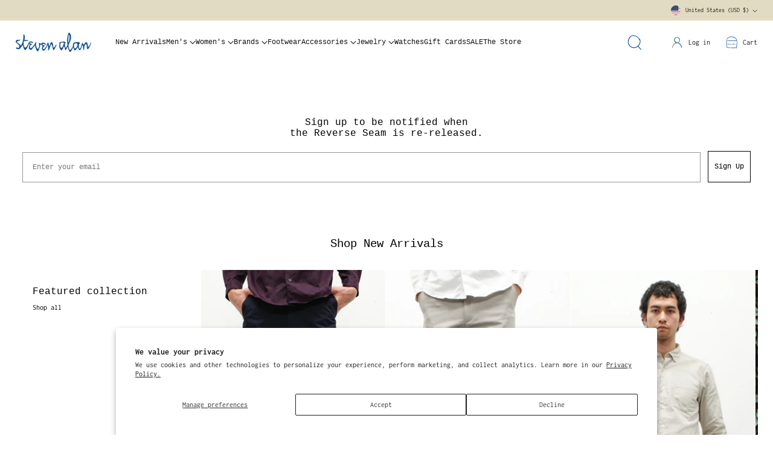

--- FILE ---
content_type: text/html; charset=utf-8
request_url: https://stevenalan.com/blogs/the-journal/staying-in-no-5-sessah
body_size: 41812
content:
<!doctype html>

<!--
  ___                 ___           ___           ___
       /  /\                     /__/\         /  /\         /  /\
      /  /:/_                    \  \:\       /  /:/        /  /::\
     /  /:/ /\  ___     ___       \  \:\     /  /:/        /  /:/\:\
    /  /:/ /:/ /__/\   /  /\  ___  \  \:\   /  /:/  ___   /  /:/  \:\
   /__/:/ /:/  \  \:\ /  /:/ /__/\  \__\:\ /__/:/  /  /\ /__/:/ \__\:\
   \  \:\/:/    \  \:\  /:/  \  \:\ /  /:/ \  \:\ /  /:/ \  \:\ /  /:/
    \  \::/      \  \:\/:/    \  \:\  /:/   \  \:\  /:/   \  \:\  /:/
     \  \:\       \  \::/      \  \:\/:/     \  \:\/:/     \  \:\/:/
      \  \:\       \__\/        \  \::/       \  \::/       \  \::/
       \__\/                     \__\/         \__\/         \__\/

  --------------------------------------------------------------------
  #  Cornerstone v1.3.1
  #  Documentation: https://help.fluorescent.co/v/cornerstone
  #  Purchase: https://themes.shopify.com/themes/cornerstone/
  #  A product by Fluorescent: https://fluorescent.co/
  --------------------------------------------------------------------
-->

<html class="no-js" lang="en" style="--announcement-height: 1px;">
  <head>
    <meta charset="UTF-8">
    <meta http-equiv="X-UA-Compatible" content="IE=edge,chrome=1">
    <meta name="viewport" content="width=device-width,initial-scale=1">  
    <meta name="google-site-verification" content="0Pne2LCSO6IBDAguNl75x9SMg9OpGPXzm7ygL3iQhQE" />
    
    






    <link rel="canonical" href="https://stevenalan.com/blogs/the-journal/staying-in-no-5-sessah">
    <link rel="preconnect" href="https://cdn.shopify.com" crossorigin><link rel="shortcut icon" href="//stevenalan.com/cdn/shop/files/logo_flavifile_png.png?crop=center&height=32&v=1613553947&width=32" type="image/png"><title>Staying in No. 5 | SESSAH
&ndash; Steven Alan</title>

    





  
  
  




<meta property="og:url" content="https://stevenalan.com/blogs/the-journal/staying-in-no-5-sessah">
<meta property="og:site_name" content="Steven Alan">
<meta property="og:type" content="article">
<meta property="og:title" content="Staying in No. 5 | SESSAH">
<meta property="og:description" content="Steven Alan">
<meta property="og:image" content="http://stevenalan.com/cdn/shop/articles/unnamed_4.jpg?v=1595511354">
<meta property="og:image:secure_url" content="https://stevenalan.com/cdn/shop/articles/unnamed_4.jpg?v=1595511354">



<meta name="twitter:title" content="Staying in No. 5 | SESSAH">
<meta name="twitter:description" content="Steven Alan">
<meta name="twitter:card" content="summary_large_image">
<meta name="twitter:image" content="https://stevenalan.com/cdn/shop/articles/unnamed_4.jpg?v=1595511354">
<meta name="twitter:image:width" content="480">
<meta name="twitter:image:height" content="480">


    <script>
  console.log('Cornerstone v1.3.1 by Fluorescent');

  document.documentElement.className = document.documentElement.className.replace('no-js', '');

  if (window.matchMedia(`(prefers-reduced-motion: reduce)`) === true || window.matchMedia(`(prefers-reduced-motion: reduce)`).matches === true) {
    document.documentElement.classList.add('prefers-reduced-motion');
  } else {
    document.documentElement.classList.add('do-anim');
  }

  window.theme = {
    version: 'v1.3.1',
    themeName: 'Cornerstone',
    moneyFormat: "${{amount}}",
    coreData: {
      n: "Cornerstone",
      v: "v1.3.1",
    },
    strings: {
      name: "Steven Alan",
      accessibility: {
        play_video: "Play",
        pause_video: "Pause",
        range_lower: "Lower",
        range_upper: "Upper",
        carousel_select:  "Move carousel to slide {{ number }}"
      },
      product: {
        no_shipping_rates: "Shipping rate unavailable",
        country_placeholder: "Country\/Region",
        review: "Write a review"
      },
      products: {
        product: {
          unavailable: "Unavailable",
          unitPrice: "Unit price",
          unitPriceSeparator: "per",
          sku: "SKU"
        }
      },
      cart: {
        editCartNote: "Edit order notes",
        addCartNote: "Add order notes",
        quantityError: "You have the maximum number of this product in your cart"
      },
      pagination: {
        viewing: "You\u0026#39;re viewing {{ of }} of {{ total }}",
        products: "products",
        results: "results"
      }
    },
    routes: {
      root: "/",
      cart: {
        base: "/cart",
        add: "/cart/add",
        change: "/cart/change",
        update: "/cart/update",
        clear: "/cart/clear",
        // Manual routes until Shopify adds support
        shipping: "/cart/shipping_rates"
      },
      // Manual routes until Shopify adds support
      products: "/products",
      productRecommendations: "/recommendations/products",
      predictive_search_url: '/search/suggest',
      search_url: '/search'
    },
    icons: {
      chevron: "\u003cspan class=\"icon icon-chevron \" style=\"\"\u003e\n  \u003csvg viewBox=\"0 0 24 24\" fill=\"none\" xmlns=\"http:\/\/www.w3.org\/2000\/svg\"\u003e\u003cpath d=\"M1.875 7.438 12 17.563 22.125 7.438\" stroke=\"currentColor\" stroke-width=\"2\"\/\u003e\u003c\/svg\u003e\n\u003c\/span\u003e\n\n",
      close: "\u003cspan class=\"icon icon-close \" style=\"\"\u003e\n  \u003csvg viewBox=\"0 0 24 24\" fill=\"none\" xmlns=\"http:\/\/www.w3.org\/2000\/svg\"\u003e\u003cpath d=\"M2.66 1.34 2 .68.68 2l.66.66 1.32-1.32zm18.68 21.32.66.66L23.32 22l-.66-.66-1.32 1.32zm1.32-20 .66-.66L22 .68l-.66.66 1.32 1.32zM1.34 21.34.68 22 2 23.32l.66-.66-1.32-1.32zm0-18.68 10 10 1.32-1.32-10-10-1.32 1.32zm11.32 10 10-10-1.32-1.32-10 10 1.32 1.32zm-1.32-1.32-10 10 1.32 1.32 10-10-1.32-1.32zm0 1.32 10 10 1.32-1.32-10-10-1.32 1.32z\" fill=\"currentColor\"\/\u003e\u003c\/svg\u003e\n\u003c\/span\u003e\n\n",
      zoom: "\u003cspan class=\"icon icon-zoom \" style=\"\"\u003e\n  \u003csvg viewBox=\"0 0 24 24\" fill=\"none\" xmlns=\"http:\/\/www.w3.org\/2000\/svg\"\u003e\u003cpath d=\"M10.3,19.71c5.21,0,9.44-4.23,9.44-9.44S15.51,.83,10.3,.83,.86,5.05,.86,10.27s4.23,9.44,9.44,9.44Z\" fill=\"none\" stroke=\"currentColor\" stroke-linecap=\"round\" stroke-miterlimit=\"10\" stroke-width=\"1.63\"\/\u003e\n          \u003cpath d=\"M5.05,10.27H15.54\" fill=\"none\" stroke=\"currentColor\" stroke-miterlimit=\"10\" stroke-width=\"1.63\"\/\u003e\n          \u003cpath class=\"cross-up\" d=\"M10.3,5.02V15.51\" fill=\"none\" stroke=\"currentColor\" stroke-miterlimit=\"10\" stroke-width=\"1.63\"\/\u003e\n          \u003cpath d=\"M16.92,16.9l6.49,6.49\" fill=\"none\" stroke=\"currentColor\" stroke-miterlimit=\"10\" stroke-width=\"1.63\"\/\u003e\u003c\/svg\u003e\n\u003c\/span\u003e\n\n  \u003cspan class=\"zoom-icon__text zoom-in fs-body-75\"\u003eZoom in\u003c\/span\u003e\n  \u003cspan class=\"zoom-icon__text zoom-out fs-body-75\"\u003eZoom out\u003c\/span\u003e"
    }
  }

  window.theme.searchableFields = "product_type,title,variants.title,vendor";

  
</script>

    <style>
  
  
  
  
  @font-face {
  font-family: Inconsolata;
  font-weight: 400;
  font-style: normal;
  font-display: swap;
  src: url("//stevenalan.com/cdn/fonts/inconsolata/inconsolata_n4.8e0be9241e16b6e6311249bed21adcbee343bcd1.woff2") format("woff2"),
       url("//stevenalan.com/cdn/fonts/inconsolata/inconsolata_n4.c913b3219f7cc7a03a6565e54733068641b83be2.woff") format("woff");
}

  @font-face {
  font-family: Inconsolata;
  font-weight: 700;
  font-style: normal;
  font-display: swap;
  src: url("//stevenalan.com/cdn/fonts/inconsolata/inconsolata_n7.42ffb2ea5578e6e88edd291e392dab233d946720.woff2") format("woff2"),
       url("//stevenalan.com/cdn/fonts/inconsolata/inconsolata_n7.f8fd13bf56b4d5d5891a97e9dc61ee446a880def.woff") format("woff");
}

  
  

  :root {
    
    

    
    --color-text: #000;

  --color-text-alpha-90: rgba(0, 0, 0, 0.9);
  --color-text-alpha-80: rgba(0, 0, 0, 0.8);
  --color-text-alpha-70: rgba(0, 0, 0, 0.7);
  --color-text-alpha-60: rgba(0, 0, 0, 0.6);
  --color-text-alpha-50: rgba(0, 0, 0, 0.5);
  --color-text-alpha-40: rgba(0, 0, 0, 0.4);
  --color-text-alpha-30: rgba(0, 0, 0, 0.3);
  --color-text-alpha-25: rgba(0, 0, 0, 0.25);
  --color-text-alpha-20: rgba(0, 0, 0, 0.2);
  --color-text-alpha-10: rgba(0, 0, 0, 0.1);
  --color-text-alpha-05: rgba(0, 0, 0, 0.05);
--color-text-link: #151617;
    --color-text-error: #D02F2E; 
    --color-text-success: #478947; 
    --color-background-success: rgba(71, 137, 71, 0.1); 
    --color-white: #FFFFFF;
    --color-black: #000000;

    --color-background: #ffffff;
    --color-background-alpha-80: rgba(255, 255, 255, 0.8);
    
    --color-background-semi-transparent-80: rgba(255, 255, 255, 0.8);
    --color-background-semi-transparent-90: rgba(255, 255, 255, 0.9);

    --color-background-transparent: rgba(255, 255, 255, 0);
    --color-border: #ffffff;
    --color-border-meta: rgba(255, 255, 255, 0.6);
    --color-overlay: rgba(0, 0, 0, 0.8);

    --color-accent: #e2dbc3;
    --color-accent-contrasting: #000;

    --color-background-meta: #f7f7f7;
    --color-background-meta-alpha: rgba(247, 247, 247, 0.6);
    --color-background-darker-meta: #eaeaea;
    --color-background-darker-meta-alpha: rgba(234, 234, 234, 0.6);
    --color-background-placeholder: #eaeaea;
    --color-background-placeholder-lighter: #f2f2f2;
    --color-foreground-placeholder: rgba(0, 0, 0, 0.4);

    
    --color-button-primary-text: #ffffff;
    --color-button-primary-text-alpha-30: rgba(255, 255, 255, 0.3);
    --color-button-primary-background: #151617;
    --color-button-primary-background-alpha: rgba(21, 22, 23, 0.6);
    --color-button-primary-background-darken-5: #09090a;
    --color-button-primary-background-hover: #26282a;

    
    --color-button-secondary-text: #ffffff;
    --color-button-secondary-text-alpha-30: rgba(255, 255, 255, 0.3);
    --color-button-secondary-background: #151617;
    --color-button-secondary-background-alpha: rgba(21, 22, 23, 0.6);
    --color-button-secondary-background-darken-5: #09090a;
    --color-button-secondary-background-hover: #26282a;
    --color-border-button-secondary: #151617;

    
    --color-button-tertiary-text: var(--color-text);
    --color-button-tertiary-text-alpha-30: rgba(0, 0, 0, 0.3);
    --color-button-tertiary-text-disabled: var(--color-text-alpha-50);
    --color-button-tertiary-background: var(--color-background);
    --color-button-tertiary-background-darken-5: #f2f2f2;
    --color-border-button-tertiary: var(--color-text-alpha-40);
    --color-border-button-tertiary-hover: var(--color-text-alpha-80);
    --color-border-button-tertiary-disabled: var(--color-text-alpha-20);

    
    --color-background-button-fab: #ffffff;
    --color-foreground-button-fab: #140ce9;
    --color-foreground-button-fab-alpha-05: rgba(20, 12, 233, 0.05);

    
    --divider-height: 1px;
    --divider-margin-top: 20px;
    --divider-margin-bottom: 20px;

    
    --color-border-input: rgba(68, 68, 68, 0.4);
    --color-text-input: #444444;
    --color-text-input-alpha-3: rgba(68, 68, 68, 0.03);
    --color-text-input-alpha-5: rgba(68, 68, 68, 0.05);
    --color-text-input-alpha-10: rgba(68, 68, 68, 0.1);
    --color-background-input: #ffffff;

    
      --color-border-input-popups-drawers: rgba(51, 51, 51, 0.4);
      --color-text-input-popups-drawers: #333333;
      --color-text-input-popups-drawers-alpha-5: rgba(51, 51, 51, 0.05);
      --color-text-input-popups-drawers-alpha-10: rgba(51, 51, 51, 0.1);
      --color-background-input-popups-drawers: #ffffff;
    

    
    --payment-terms-background-color: #f7f7f7;


    
    --color-background-sale-badge: #2325c9;
    --color-text-sale-badge: #ffffff;
    --color-border-sale-badge: #2325c9;
    --color-background-sold-badge: #888888;
    --color-text-sold-badge: #FFFFFF;
    --color-border-sold-badge: #888888;
    --color-background-new-badge: #17925d;
    --color-text-new-badge: #ffffff;
    --color-border-new-badge: #17925d;

    
    --color-text-header: #151617;
    --color-text-header-half-transparent: rgba(21, 22, 23, 0.5);
    --color-background-header: #ffffff;
    --color-background-header-transparent: rgba(255, 255, 255, 0);
    --color-shadow-header: rgba(0, 0, 0, 0.15);
    --color-background-cart-dot: #151617;
    --color-text-cart-dot: #ffffff;
    --color-background-search-field: #ffffff;
    --color-border-search-field: #151617;
    --color-text-search-field: #151617;


    
    --color-text-main-menu: #151617;
    --color-background-main-menu: #ffffff;


    
    --color-background-footer: #444444;
    --color-text-footer: #ffffff;
    --color-text-footer-subdued: rgba(255, 255, 255, 0.7);


    
    --color-products-sale-price: #000000;
    --color-products-sale-price-alpha-05: rgba(0, 0, 0, 0.05);
    --color-products-rating-star: #151617;

    
    --color-products-stock-good: #151617;
    --color-products-stock-medium: #151617;
    --color-products-stock-bad: #737373;

    
    --color-free-shipping-bar-below-full: #151617;
    --color-free-shipping-bar-full: #151617;

    
    --color-text-popups-drawers: #333333;
    --color-text-popups-drawers-alpha-03: rgba(51, 51, 51, 0.03);
    --color-text-popups-drawers-alpha-05: rgba(51, 51, 51, 0.05);
    --color-text-popups-drawers-alpha-10: rgba(51, 51, 51, 0.1);
    --color-text-popups-drawers-alpha-20: rgba(51, 51, 51, 0.2);
    --color-text-popups-drawers-alpha-30: rgba(51, 51, 51, 0.3);
    --color-text-popups-drawers-alpha-60: rgba(51, 51, 51, 0.6);
    --color-text-popups-drawers-alpha-80: rgba(51, 51, 51, 0.8);
    --color-text-popups-drawers-no-transparency-alpha-10: #ebebeb;
    --color-sale-price-popups-drawers: #ed7031;
    --color-sale-price-popups-drawers-alpha-05: rgba(237, 112, 49, 0.05);
    --color-links-popups-drawers: #151617;
    --color-background-popups-drawers: #ffffff;
    --color-background-popups-drawers-alpha-0: rgba(255, 255, 255, 0);
    --color-background-popups-drawers-alt: #f4f4f4;
    --color-border-popups-drawers: rgba(51, 51, 51, 0.15);
    --color-border-popups-drawers-alt: #dbdbdb;

    

    

    
    --font-logo: "Courier New", Courier, monospace;
    --font-logo-weight: 400;
    --font-logo-style: normal;
    
    --logo-letter-spacing: 0.02em;

    --logo-font-size: 
clamp(1.0rem, 0.8333rem + 0.5556vw, 1.25rem)
;

    
    --line-height-heading: 1.15;
    --line-height-subheading: 1.30;
    --font-heading: "Courier New", Courier, monospace;
    --font-heading-weight: 400;
    --font-heading-bold-weight: 700;
    --font-heading-style: normal;
    --font-heading-base-size: 24px;
    

    

    --font-size-heading-display-1: 
clamp(2.025rem, 1.875rem + 0.5vw, 2.25rem)
;
    --font-size-heading-display-2: 
clamp(1.7996rem, 1.6663rem + 0.4442vw, 1.9995rem)
;
    --font-size-heading-display-3: 
clamp(1.5749rem, 1.4582rem + 0.3889vw, 1.7499rem)
;
    --font-size-heading-1-base: 
clamp(1.35rem, 1.25rem + 0.3333vw, 1.5rem)
;
    --font-size-heading-2-base: 
clamp(1.1813rem, 1.0938rem + 0.2916vw, 1.3125rem)
;
    --font-size-heading-3-base: 
clamp(1.0463rem, 0.9688rem + 0.2582vw, 1.1625rem)
;
    --font-size-heading-4-base: 
clamp(0.8775rem, 0.8125rem + 0.2167vw, 0.975rem)
;
    --font-size-heading-5-base: 
clamp(0.7425rem, 0.6875rem + 0.1833vw, 0.825rem)
;
    --font-size-heading-6-base: 
clamp(0.675rem, 0.625rem + 0.1667vw, 0.75rem)
;

    
    --line-height-body: 1.5;
    --font-body: Inconsolata, monospace;
    --font-body-weight: 400;
    --font-body-style: normal;
    --font-body-italic: italic;
    --font-body-bold-weight: 700;
    --font-body-base-size: 12px;

    

    --font-size-body-400: 
clamp(1.1246rem, 1.0413rem + 0.2776vw, 1.2495rem)
;
    --font-size-body-350: 
clamp(1.0496rem, 0.9718rem + 0.2593vw, 1.1663rem)
;
    --font-size-body-300: 
clamp(0.9747rem, 0.9025rem + 0.2407vw, 1.083rem)
;
    --font-size-body-250: 
clamp(0.8998rem, 0.8331rem + 0.2222vw, 0.9998rem)
;
    --font-size-body-200: 
clamp(0.8249rem, 0.7638rem + 0.2036vw, 0.9165rem)
;
    --font-size-body-150: 
clamp(0.7499rem, 0.6943rem + 0.1853vw, 0.8333rem)
;
    --font-size-body-100: 
clamp(0.675rem, 0.625rem + 0.1667vw, 0.75rem)
;
    --font-size-body-75: 
clamp(0.5994rem, 0.555rem + 0.148vw, 0.666rem)
;
    --font-size-body-60: 
clamp(0.6167rem, 0.6167rem + 0.0vw, 0.6167rem)
;
    --font-size-body-50: 
clamp(0.5828rem, 0.5828rem + 0.0vw, 0.5828rem)
;
    --font-size-body-25: 
clamp(0.5415rem, 0.5415rem + 0.0vw, 0.5415rem)
;
    --font-size-body-20: 
clamp(0.4995rem, 0.4995rem + 0.0vw, 0.4995rem)
;

    

    --font-size-navigation-base: 12px;

    
    
      --font-navigation: var(--font-heading);

      --font-weight-navigation: var(--font-heading-weight);
    

    

    

    --line-height-button: 1.4;

    
    
      --font-size-button: var(--font-size-body-100);
      --font-size-button-small: var(--font-size-body-75);
      --font-size-button-x-small: var(--font-size-body-75);
    

    
    --font-weight-text-button: var(--font-body-weight);

    
      --font-button: var(--font-body);

      
      
        --font-weight-button: 400;
      
    

    
    

    

    
    
      --font-product-listing-title: var(--font-body);
    

    
    
      --font-size-product-listing-title: 
clamp(0.8438rem, 0.7813rem + 0.2082vw, 0.9375rem)
;
    

    

    
    
      --font-product-badge: var(--font-body);

      
      
        --font-weight-badge: 400;
      
    

    
    
      --font-product-badge-text-transform: none;
      --font-size-product-badge: var(--font-size-body-50);
    

    
    
      --font-product-price: var(--font-body);

      
      
        --font-weight-product-price: var(--font-body-bold-weight);
      
    
  }

  
  @supports not (font-size: clamp(10px, 3.3vw, 20px)) {
    :root {
      --logo-font-size: 
1.125rem
;

      --font-size-heading-display-1: 
2.1375rem
;
      --font-size-heading-display-2: 
1.8995rem
;
      --font-size-heading-display-3: 
1.6624rem
;
      --font-size-heading-1-base: 
1.425rem
;
      --font-size-heading-2-base: 
1.2469rem
;
      --font-size-heading-3-base: 
1.1044rem
;
      --font-size-heading-4-base: 
0.9263rem
;
      --font-size-heading-5-base: 
0.7838rem
;
      --font-size-heading-6-base: 
0.7125rem
;

      --font-size-body-400: 
1.187rem
;
      --font-size-body-350: 
1.1079rem
;
      --font-size-body-300: 
1.0289rem
;
      --font-size-body-250: 
0.9498rem
;
      --font-size-body-200: 
0.8707rem
;
      --font-size-body-150: 
0.7916rem
;
      --font-size-body-100: 
0.7125rem
;
      --font-size-body-75: 
0.6327rem
;
      --font-size-body-60: 
0.6167rem
;
      --font-size-body-50: 
0.5828rem
;
      --font-size-body-25: 
0.5415rem
;
      --font-size-body-20: 
0.4995rem
;

    

    
      --font-size-product-listing-title: 
0.8906rem
;
    
    }
  }

  
  .product-badge[data-handle="ships-fast"] .product-badge__inner{color: #f8f9da; background-color: #4D9C4C; border-color: #4D9C4C;}.product-badge[data-handle="best-seller"] .product-badge__inner{color: #f8f9da; background-color: #5053b0; border-color: #5053b0;}.product-badge[data-handle="back-in-stock"] .product-badge__inner{color: #ffffff; background-color: #17925d; border-color: #17925d;}.product-badge[data-handle="clearance"] .product-badge__inner,.product-badge[data-handle="deal"] .product-badge__inner,.product-badge[data-handle="40-off"] .product-badge__inner,.product-badge[data-handle="30-off"] .product-badge__inner,.product-badge[data-handle="20-off"] .product-badge__inner{color: #ffffff; background-color: #2325c9; border-color: #2325c9;}</style>

    <script>
  flu = window.flu || {};
  flu.chunks = {
    photoswipe: "//stevenalan.com/cdn/shop/t/53/assets/photoswipe-chunk.js?v=17330699505520629161723058276",
    nouislider: "//stevenalan.com/cdn/shop/t/53/assets/nouislider-chunk.js?v=131351027671466727271723058276",
    polyfillInert: "//stevenalan.com/cdn/shop/t/53/assets/polyfill-inert-chunk.js?v=9775187524458939151723058276",
    polyfillResizeObserver: "//stevenalan.com/cdn/shop/t/53/assets/polyfill-resize-observer-chunk.js?v=49253094118087005231723058276",
  };
</script>





  <script type="module" src="//stevenalan.com/cdn/shop/t/53/assets/theme.js?v=149959303155519889431725406609"></script>










<meta name="viewport" content="width=device-width,initial-scale=1">
<script defer>
  var defineVH = function () {
    document.documentElement.style.setProperty('--vh', window.innerHeight * 0.01 + 'px');
  };
  window.addEventListener('resize', defineVH);
  window.addEventListener('orientationchange', defineVH);
  defineVH();
</script>

<link href="//stevenalan.com/cdn/shop/t/53/assets/theme.css?v=91707025637857152291725484477" rel="stylesheet" type="text/css" media="all" />



<script>window.performance && window.performance.mark && window.performance.mark('shopify.content_for_header.start');</script><meta name="facebook-domain-verification" content="cu1rj18n6wcqhjqprmxmeu17f932jn">
<meta name="google-site-verification" content="q-i9CBP0Lndg0NuaaMRQacObpXnWYp3u58n2MEMQzbY">
<meta id="shopify-digital-wallet" name="shopify-digital-wallet" content="/13229752377/digital_wallets/dialog">
<meta name="shopify-checkout-api-token" content="8884b0d81e7c51d45425d2dc7c42c8d5">
<meta id="in-context-paypal-metadata" data-shop-id="13229752377" data-venmo-supported="false" data-environment="production" data-locale="en_US" data-paypal-v4="true" data-currency="USD">
<link rel="alternate" type="application/atom+xml" title="Feed" href="/blogs/the-journal.atom" />
<link rel="alternate" hreflang="x-default" href="https://stevenalan.com/blogs/the-journal/staying-in-no-5-sessah">
<link rel="alternate" hreflang="en" href="https://stevenalan.com/blogs/the-journal/staying-in-no-5-sessah">
<link rel="alternate" hreflang="en-CA" href="https://stevenalan.com/en-ca/blogs/the-journal/staying-in-no-5-sessah">
<link rel="alternate" hreflang="en-AU" href="https://stevenalan.com/en-au/blogs/the-journal/staying-in-no-5-sessah">
<link rel="alternate" hreflang="en-DE" href="https://stevenalan.com/en-de/blogs/the-journal/staying-in-no-5-sessah">
<link rel="alternate" hreflang="en-GB" href="https://stevenalan.com/en-gb/blogs/the-journal/staying-in-no-5-sessah">
<script async="async" src="/checkouts/internal/preloads.js?locale=en-US"></script>
<link rel="preconnect" href="https://shop.app" crossorigin="anonymous">
<script async="async" src="https://shop.app/checkouts/internal/preloads.js?locale=en-US&shop_id=13229752377" crossorigin="anonymous"></script>
<script id="apple-pay-shop-capabilities" type="application/json">{"shopId":13229752377,"countryCode":"US","currencyCode":"USD","merchantCapabilities":["supports3DS"],"merchantId":"gid:\/\/shopify\/Shop\/13229752377","merchantName":"Steven Alan","requiredBillingContactFields":["postalAddress","email","phone"],"requiredShippingContactFields":["postalAddress","email","phone"],"shippingType":"shipping","supportedNetworks":["visa","masterCard","amex","discover","elo","jcb"],"total":{"type":"pending","label":"Steven Alan","amount":"1.00"},"shopifyPaymentsEnabled":true,"supportsSubscriptions":true}</script>
<script id="shopify-features" type="application/json">{"accessToken":"8884b0d81e7c51d45425d2dc7c42c8d5","betas":["rich-media-storefront-analytics"],"domain":"stevenalan.com","predictiveSearch":true,"shopId":13229752377,"locale":"en"}</script>
<script>var Shopify = Shopify || {};
Shopify.shop = "s-alan.myshopify.com";
Shopify.locale = "en";
Shopify.currency = {"active":"USD","rate":"1.0"};
Shopify.country = "US";
Shopify.theme = {"name":"Cornerstone - AK WIP - Aug 2024","id":137710796988,"schema_name":"Cornerstone","schema_version":"1.3.1","theme_store_id":2348,"role":"main"};
Shopify.theme.handle = "null";
Shopify.theme.style = {"id":null,"handle":null};
Shopify.cdnHost = "stevenalan.com/cdn";
Shopify.routes = Shopify.routes || {};
Shopify.routes.root = "/";</script>
<script type="module">!function(o){(o.Shopify=o.Shopify||{}).modules=!0}(window);</script>
<script>!function(o){function n(){var o=[];function n(){o.push(Array.prototype.slice.apply(arguments))}return n.q=o,n}var t=o.Shopify=o.Shopify||{};t.loadFeatures=n(),t.autoloadFeatures=n()}(window);</script>
<script>
  window.ShopifyPay = window.ShopifyPay || {};
  window.ShopifyPay.apiHost = "shop.app\/pay";
  window.ShopifyPay.redirectState = null;
</script>
<script id="shop-js-analytics" type="application/json">{"pageType":"article"}</script>
<script defer="defer" async type="module" src="//stevenalan.com/cdn/shopifycloud/shop-js/modules/v2/client.init-shop-cart-sync_BT-GjEfc.en.esm.js"></script>
<script defer="defer" async type="module" src="//stevenalan.com/cdn/shopifycloud/shop-js/modules/v2/chunk.common_D58fp_Oc.esm.js"></script>
<script defer="defer" async type="module" src="//stevenalan.com/cdn/shopifycloud/shop-js/modules/v2/chunk.modal_xMitdFEc.esm.js"></script>
<script type="module">
  await import("//stevenalan.com/cdn/shopifycloud/shop-js/modules/v2/client.init-shop-cart-sync_BT-GjEfc.en.esm.js");
await import("//stevenalan.com/cdn/shopifycloud/shop-js/modules/v2/chunk.common_D58fp_Oc.esm.js");
await import("//stevenalan.com/cdn/shopifycloud/shop-js/modules/v2/chunk.modal_xMitdFEc.esm.js");

  window.Shopify.SignInWithShop?.initShopCartSync?.({"fedCMEnabled":true,"windoidEnabled":true});

</script>
<script>
  window.Shopify = window.Shopify || {};
  if (!window.Shopify.featureAssets) window.Shopify.featureAssets = {};
  window.Shopify.featureAssets['shop-js'] = {"shop-cart-sync":["modules/v2/client.shop-cart-sync_DZOKe7Ll.en.esm.js","modules/v2/chunk.common_D58fp_Oc.esm.js","modules/v2/chunk.modal_xMitdFEc.esm.js"],"init-fed-cm":["modules/v2/client.init-fed-cm_B6oLuCjv.en.esm.js","modules/v2/chunk.common_D58fp_Oc.esm.js","modules/v2/chunk.modal_xMitdFEc.esm.js"],"shop-cash-offers":["modules/v2/client.shop-cash-offers_D2sdYoxE.en.esm.js","modules/v2/chunk.common_D58fp_Oc.esm.js","modules/v2/chunk.modal_xMitdFEc.esm.js"],"shop-login-button":["modules/v2/client.shop-login-button_QeVjl5Y3.en.esm.js","modules/v2/chunk.common_D58fp_Oc.esm.js","modules/v2/chunk.modal_xMitdFEc.esm.js"],"pay-button":["modules/v2/client.pay-button_DXTOsIq6.en.esm.js","modules/v2/chunk.common_D58fp_Oc.esm.js","modules/v2/chunk.modal_xMitdFEc.esm.js"],"shop-button":["modules/v2/client.shop-button_DQZHx9pm.en.esm.js","modules/v2/chunk.common_D58fp_Oc.esm.js","modules/v2/chunk.modal_xMitdFEc.esm.js"],"avatar":["modules/v2/client.avatar_BTnouDA3.en.esm.js"],"init-windoid":["modules/v2/client.init-windoid_CR1B-cfM.en.esm.js","modules/v2/chunk.common_D58fp_Oc.esm.js","modules/v2/chunk.modal_xMitdFEc.esm.js"],"init-shop-for-new-customer-accounts":["modules/v2/client.init-shop-for-new-customer-accounts_C_vY_xzh.en.esm.js","modules/v2/client.shop-login-button_QeVjl5Y3.en.esm.js","modules/v2/chunk.common_D58fp_Oc.esm.js","modules/v2/chunk.modal_xMitdFEc.esm.js"],"init-shop-email-lookup-coordinator":["modules/v2/client.init-shop-email-lookup-coordinator_BI7n9ZSv.en.esm.js","modules/v2/chunk.common_D58fp_Oc.esm.js","modules/v2/chunk.modal_xMitdFEc.esm.js"],"init-shop-cart-sync":["modules/v2/client.init-shop-cart-sync_BT-GjEfc.en.esm.js","modules/v2/chunk.common_D58fp_Oc.esm.js","modules/v2/chunk.modal_xMitdFEc.esm.js"],"shop-toast-manager":["modules/v2/client.shop-toast-manager_DiYdP3xc.en.esm.js","modules/v2/chunk.common_D58fp_Oc.esm.js","modules/v2/chunk.modal_xMitdFEc.esm.js"],"init-customer-accounts":["modules/v2/client.init-customer-accounts_D9ZNqS-Q.en.esm.js","modules/v2/client.shop-login-button_QeVjl5Y3.en.esm.js","modules/v2/chunk.common_D58fp_Oc.esm.js","modules/v2/chunk.modal_xMitdFEc.esm.js"],"init-customer-accounts-sign-up":["modules/v2/client.init-customer-accounts-sign-up_iGw4briv.en.esm.js","modules/v2/client.shop-login-button_QeVjl5Y3.en.esm.js","modules/v2/chunk.common_D58fp_Oc.esm.js","modules/v2/chunk.modal_xMitdFEc.esm.js"],"shop-follow-button":["modules/v2/client.shop-follow-button_CqMgW2wH.en.esm.js","modules/v2/chunk.common_D58fp_Oc.esm.js","modules/v2/chunk.modal_xMitdFEc.esm.js"],"checkout-modal":["modules/v2/client.checkout-modal_xHeaAweL.en.esm.js","modules/v2/chunk.common_D58fp_Oc.esm.js","modules/v2/chunk.modal_xMitdFEc.esm.js"],"shop-login":["modules/v2/client.shop-login_D91U-Q7h.en.esm.js","modules/v2/chunk.common_D58fp_Oc.esm.js","modules/v2/chunk.modal_xMitdFEc.esm.js"],"lead-capture":["modules/v2/client.lead-capture_BJmE1dJe.en.esm.js","modules/v2/chunk.common_D58fp_Oc.esm.js","modules/v2/chunk.modal_xMitdFEc.esm.js"],"payment-terms":["modules/v2/client.payment-terms_Ci9AEqFq.en.esm.js","modules/v2/chunk.common_D58fp_Oc.esm.js","modules/v2/chunk.modal_xMitdFEc.esm.js"]};
</script>
<script>(function() {
  var isLoaded = false;
  function asyncLoad() {
    if (isLoaded) return;
    isLoaded = true;
    var urls = ["https:\/\/app.kiwisizing.com\/web\/js\/dist\/kiwiSizing\/plugin\/SizingPlugin.prod.js?v=330\u0026shop=s-alan.myshopify.com","https:\/\/cdn.attn.tv\/stevenalan\/dtag.js?shop=s-alan.myshopify.com"];
    for (var i = 0; i < urls.length; i++) {
      var s = document.createElement('script');
      s.type = 'text/javascript';
      s.async = true;
      s.src = urls[i];
      var x = document.getElementsByTagName('script')[0];
      x.parentNode.insertBefore(s, x);
    }
  };
  if(window.attachEvent) {
    window.attachEvent('onload', asyncLoad);
  } else {
    window.addEventListener('load', asyncLoad, false);
  }
})();</script>
<script id="__st">var __st={"a":13229752377,"offset":-18000,"reqid":"04bcb22e-18f0-4687-8f5b-834245e5f633-1769296682","pageurl":"stevenalan.com\/blogs\/the-journal\/staying-in-no-5-sessah","s":"articles-384915243057","u":"c452c79a0861","p":"article","rtyp":"article","rid":384915243057};</script>
<script>window.ShopifyPaypalV4VisibilityTracking = true;</script>
<script id="captcha-bootstrap">!function(){'use strict';const t='contact',e='account',n='new_comment',o=[[t,t],['blogs',n],['comments',n],[t,'customer']],c=[[e,'customer_login'],[e,'guest_login'],[e,'recover_customer_password'],[e,'create_customer']],r=t=>t.map((([t,e])=>`form[action*='/${t}']:not([data-nocaptcha='true']) input[name='form_type'][value='${e}']`)).join(','),a=t=>()=>t?[...document.querySelectorAll(t)].map((t=>t.form)):[];function s(){const t=[...o],e=r(t);return a(e)}const i='password',u='form_key',d=['recaptcha-v3-token','g-recaptcha-response','h-captcha-response',i],f=()=>{try{return window.sessionStorage}catch{return}},m='__shopify_v',_=t=>t.elements[u];function p(t,e,n=!1){try{const o=window.sessionStorage,c=JSON.parse(o.getItem(e)),{data:r}=function(t){const{data:e,action:n}=t;return t[m]||n?{data:e,action:n}:{data:t,action:n}}(c);for(const[e,n]of Object.entries(r))t.elements[e]&&(t.elements[e].value=n);n&&o.removeItem(e)}catch(o){console.error('form repopulation failed',{error:o})}}const l='form_type',E='cptcha';function T(t){t.dataset[E]=!0}const w=window,h=w.document,L='Shopify',v='ce_forms',y='captcha';let A=!1;((t,e)=>{const n=(g='f06e6c50-85a8-45c8-87d0-21a2b65856fe',I='https://cdn.shopify.com/shopifycloud/storefront-forms-hcaptcha/ce_storefront_forms_captcha_hcaptcha.v1.5.2.iife.js',D={infoText:'Protected by hCaptcha',privacyText:'Privacy',termsText:'Terms'},(t,e,n)=>{const o=w[L][v],c=o.bindForm;if(c)return c(t,g,e,D).then(n);var r;o.q.push([[t,g,e,D],n]),r=I,A||(h.body.append(Object.assign(h.createElement('script'),{id:'captcha-provider',async:!0,src:r})),A=!0)});var g,I,D;w[L]=w[L]||{},w[L][v]=w[L][v]||{},w[L][v].q=[],w[L][y]=w[L][y]||{},w[L][y].protect=function(t,e){n(t,void 0,e),T(t)},Object.freeze(w[L][y]),function(t,e,n,w,h,L){const[v,y,A,g]=function(t,e,n){const i=e?o:[],u=t?c:[],d=[...i,...u],f=r(d),m=r(i),_=r(d.filter((([t,e])=>n.includes(e))));return[a(f),a(m),a(_),s()]}(w,h,L),I=t=>{const e=t.target;return e instanceof HTMLFormElement?e:e&&e.form},D=t=>v().includes(t);t.addEventListener('submit',(t=>{const e=I(t);if(!e)return;const n=D(e)&&!e.dataset.hcaptchaBound&&!e.dataset.recaptchaBound,o=_(e),c=g().includes(e)&&(!o||!o.value);(n||c)&&t.preventDefault(),c&&!n&&(function(t){try{if(!f())return;!function(t){const e=f();if(!e)return;const n=_(t);if(!n)return;const o=n.value;o&&e.removeItem(o)}(t);const e=Array.from(Array(32),(()=>Math.random().toString(36)[2])).join('');!function(t,e){_(t)||t.append(Object.assign(document.createElement('input'),{type:'hidden',name:u})),t.elements[u].value=e}(t,e),function(t,e){const n=f();if(!n)return;const o=[...t.querySelectorAll(`input[type='${i}']`)].map((({name:t})=>t)),c=[...d,...o],r={};for(const[a,s]of new FormData(t).entries())c.includes(a)||(r[a]=s);n.setItem(e,JSON.stringify({[m]:1,action:t.action,data:r}))}(t,e)}catch(e){console.error('failed to persist form',e)}}(e),e.submit())}));const S=(t,e)=>{t&&!t.dataset[E]&&(n(t,e.some((e=>e===t))),T(t))};for(const o of['focusin','change'])t.addEventListener(o,(t=>{const e=I(t);D(e)&&S(e,y())}));const B=e.get('form_key'),M=e.get(l),P=B&&M;t.addEventListener('DOMContentLoaded',(()=>{const t=y();if(P)for(const e of t)e.elements[l].value===M&&p(e,B);[...new Set([...A(),...v().filter((t=>'true'===t.dataset.shopifyCaptcha))])].forEach((e=>S(e,t)))}))}(h,new URLSearchParams(w.location.search),n,t,e,['guest_login'])})(!0,!0)}();</script>
<script integrity="sha256-4kQ18oKyAcykRKYeNunJcIwy7WH5gtpwJnB7kiuLZ1E=" data-source-attribution="shopify.loadfeatures" defer="defer" src="//stevenalan.com/cdn/shopifycloud/storefront/assets/storefront/load_feature-a0a9edcb.js" crossorigin="anonymous"></script>
<script crossorigin="anonymous" defer="defer" src="//stevenalan.com/cdn/shopifycloud/storefront/assets/shopify_pay/storefront-65b4c6d7.js?v=20250812"></script>
<script data-source-attribution="shopify.dynamic_checkout.dynamic.init">var Shopify=Shopify||{};Shopify.PaymentButton=Shopify.PaymentButton||{isStorefrontPortableWallets:!0,init:function(){window.Shopify.PaymentButton.init=function(){};var t=document.createElement("script");t.src="https://stevenalan.com/cdn/shopifycloud/portable-wallets/latest/portable-wallets.en.js",t.type="module",document.head.appendChild(t)}};
</script>
<script data-source-attribution="shopify.dynamic_checkout.buyer_consent">
  function portableWalletsHideBuyerConsent(e){var t=document.getElementById("shopify-buyer-consent"),n=document.getElementById("shopify-subscription-policy-button");t&&n&&(t.classList.add("hidden"),t.setAttribute("aria-hidden","true"),n.removeEventListener("click",e))}function portableWalletsShowBuyerConsent(e){var t=document.getElementById("shopify-buyer-consent"),n=document.getElementById("shopify-subscription-policy-button");t&&n&&(t.classList.remove("hidden"),t.removeAttribute("aria-hidden"),n.addEventListener("click",e))}window.Shopify?.PaymentButton&&(window.Shopify.PaymentButton.hideBuyerConsent=portableWalletsHideBuyerConsent,window.Shopify.PaymentButton.showBuyerConsent=portableWalletsShowBuyerConsent);
</script>
<script data-source-attribution="shopify.dynamic_checkout.cart.bootstrap">document.addEventListener("DOMContentLoaded",(function(){function t(){return document.querySelector("shopify-accelerated-checkout-cart, shopify-accelerated-checkout")}if(t())Shopify.PaymentButton.init();else{new MutationObserver((function(e,n){t()&&(Shopify.PaymentButton.init(),n.disconnect())})).observe(document.body,{childList:!0,subtree:!0})}}));
</script>
<script id='scb4127' type='text/javascript' async='' src='https://stevenalan.com/cdn/shopifycloud/privacy-banner/storefront-banner.js'></script><link id="shopify-accelerated-checkout-styles" rel="stylesheet" media="screen" href="https://stevenalan.com/cdn/shopifycloud/portable-wallets/latest/accelerated-checkout-backwards-compat.css" crossorigin="anonymous">
<style id="shopify-accelerated-checkout-cart">
        #shopify-buyer-consent {
  margin-top: 1em;
  display: inline-block;
  width: 100%;
}

#shopify-buyer-consent.hidden {
  display: none;
}

#shopify-subscription-policy-button {
  background: none;
  border: none;
  padding: 0;
  text-decoration: underline;
  font-size: inherit;
  cursor: pointer;
}

#shopify-subscription-policy-button::before {
  box-shadow: none;
}

      </style>

<script>window.performance && window.performance.mark && window.performance.mark('shopify.content_for_header.end');</script>
  <!-- BEGIN app block: shopify://apps/klaviyo-email-marketing-sms/blocks/klaviyo-onsite-embed/2632fe16-c075-4321-a88b-50b567f42507 -->












  <script async src="https://static.klaviyo.com/onsite/js/MZKUSx/klaviyo.js?company_id=MZKUSx"></script>
  <script>!function(){if(!window.klaviyo){window._klOnsite=window._klOnsite||[];try{window.klaviyo=new Proxy({},{get:function(n,i){return"push"===i?function(){var n;(n=window._klOnsite).push.apply(n,arguments)}:function(){for(var n=arguments.length,o=new Array(n),w=0;w<n;w++)o[w]=arguments[w];var t="function"==typeof o[o.length-1]?o.pop():void 0,e=new Promise((function(n){window._klOnsite.push([i].concat(o,[function(i){t&&t(i),n(i)}]))}));return e}}})}catch(n){window.klaviyo=window.klaviyo||[],window.klaviyo.push=function(){var n;(n=window._klOnsite).push.apply(n,arguments)}}}}();</script>

  




  <script>
    window.klaviyoReviewsProductDesignMode = false
  </script>







<!-- END app block --><!-- BEGIN app block: shopify://apps/pagefly-page-builder/blocks/app-embed/83e179f7-59a0-4589-8c66-c0dddf959200 -->

<!-- BEGIN app snippet: pagefly-cro-ab-testing-main -->







<script>
  ;(function () {
    const url = new URL(window.location)
    const viewParam = url.searchParams.get('view')
    if (viewParam && viewParam.includes('variant-pf-')) {
      url.searchParams.set('pf_v', viewParam)
      url.searchParams.delete('view')
      window.history.replaceState({}, '', url)
    }
  })()
</script>



<script type='module'>
  
  window.PAGEFLY_CRO = window.PAGEFLY_CRO || {}

  window.PAGEFLY_CRO['data_debug'] = {
    original_template_suffix: "",
    allow_ab_test: false,
    ab_test_start_time: 0,
    ab_test_end_time: 0,
    today_date_time: 1769296683000,
  }
  window.PAGEFLY_CRO['GA4'] = { enabled: false}
</script>

<!-- END app snippet -->








  <script src='https://cdn.shopify.com/extensions/019bb4f9-aed6-78a3-be91-e9d44663e6bf/pagefly-page-builder-215/assets/pagefly-helper.js' defer='defer'></script>

  <script src='https://cdn.shopify.com/extensions/019bb4f9-aed6-78a3-be91-e9d44663e6bf/pagefly-page-builder-215/assets/pagefly-general-helper.js' defer='defer'></script>

  <script src='https://cdn.shopify.com/extensions/019bb4f9-aed6-78a3-be91-e9d44663e6bf/pagefly-page-builder-215/assets/pagefly-snap-slider.js' defer='defer'></script>

  <script src='https://cdn.shopify.com/extensions/019bb4f9-aed6-78a3-be91-e9d44663e6bf/pagefly-page-builder-215/assets/pagefly-slideshow-v3.js' defer='defer'></script>

  <script src='https://cdn.shopify.com/extensions/019bb4f9-aed6-78a3-be91-e9d44663e6bf/pagefly-page-builder-215/assets/pagefly-slideshow-v4.js' defer='defer'></script>

  <script src='https://cdn.shopify.com/extensions/019bb4f9-aed6-78a3-be91-e9d44663e6bf/pagefly-page-builder-215/assets/pagefly-glider.js' defer='defer'></script>

  <script src='https://cdn.shopify.com/extensions/019bb4f9-aed6-78a3-be91-e9d44663e6bf/pagefly-page-builder-215/assets/pagefly-slideshow-v1-v2.js' defer='defer'></script>

  <script src='https://cdn.shopify.com/extensions/019bb4f9-aed6-78a3-be91-e9d44663e6bf/pagefly-page-builder-215/assets/pagefly-product-media.js' defer='defer'></script>

  <script src='https://cdn.shopify.com/extensions/019bb4f9-aed6-78a3-be91-e9d44663e6bf/pagefly-page-builder-215/assets/pagefly-product.js' defer='defer'></script>


<script id='pagefly-helper-data' type='application/json'>
  {
    "page_optimization": {
      "assets_prefetching": false
    },
    "elements_asset_mapper": {
      "Accordion": "https://cdn.shopify.com/extensions/019bb4f9-aed6-78a3-be91-e9d44663e6bf/pagefly-page-builder-215/assets/pagefly-accordion.js",
      "Accordion3": "https://cdn.shopify.com/extensions/019bb4f9-aed6-78a3-be91-e9d44663e6bf/pagefly-page-builder-215/assets/pagefly-accordion3.js",
      "CountDown": "https://cdn.shopify.com/extensions/019bb4f9-aed6-78a3-be91-e9d44663e6bf/pagefly-page-builder-215/assets/pagefly-countdown.js",
      "GMap1": "https://cdn.shopify.com/extensions/019bb4f9-aed6-78a3-be91-e9d44663e6bf/pagefly-page-builder-215/assets/pagefly-gmap.js",
      "GMap2": "https://cdn.shopify.com/extensions/019bb4f9-aed6-78a3-be91-e9d44663e6bf/pagefly-page-builder-215/assets/pagefly-gmap.js",
      "GMapBasicV2": "https://cdn.shopify.com/extensions/019bb4f9-aed6-78a3-be91-e9d44663e6bf/pagefly-page-builder-215/assets/pagefly-gmap.js",
      "GMapAdvancedV2": "https://cdn.shopify.com/extensions/019bb4f9-aed6-78a3-be91-e9d44663e6bf/pagefly-page-builder-215/assets/pagefly-gmap.js",
      "HTML.Video": "https://cdn.shopify.com/extensions/019bb4f9-aed6-78a3-be91-e9d44663e6bf/pagefly-page-builder-215/assets/pagefly-htmlvideo.js",
      "HTML.Video2": "https://cdn.shopify.com/extensions/019bb4f9-aed6-78a3-be91-e9d44663e6bf/pagefly-page-builder-215/assets/pagefly-htmlvideo2.js",
      "HTML.Video3": "https://cdn.shopify.com/extensions/019bb4f9-aed6-78a3-be91-e9d44663e6bf/pagefly-page-builder-215/assets/pagefly-htmlvideo2.js",
      "BackgroundVideo": "https://cdn.shopify.com/extensions/019bb4f9-aed6-78a3-be91-e9d44663e6bf/pagefly-page-builder-215/assets/pagefly-htmlvideo2.js",
      "Instagram": "https://cdn.shopify.com/extensions/019bb4f9-aed6-78a3-be91-e9d44663e6bf/pagefly-page-builder-215/assets/pagefly-instagram.js",
      "Instagram2": "https://cdn.shopify.com/extensions/019bb4f9-aed6-78a3-be91-e9d44663e6bf/pagefly-page-builder-215/assets/pagefly-instagram.js",
      "Insta3": "https://cdn.shopify.com/extensions/019bb4f9-aed6-78a3-be91-e9d44663e6bf/pagefly-page-builder-215/assets/pagefly-instagram3.js",
      "Tabs": "https://cdn.shopify.com/extensions/019bb4f9-aed6-78a3-be91-e9d44663e6bf/pagefly-page-builder-215/assets/pagefly-tab.js",
      "Tabs3": "https://cdn.shopify.com/extensions/019bb4f9-aed6-78a3-be91-e9d44663e6bf/pagefly-page-builder-215/assets/pagefly-tab3.js",
      "ProductBox": "https://cdn.shopify.com/extensions/019bb4f9-aed6-78a3-be91-e9d44663e6bf/pagefly-page-builder-215/assets/pagefly-cart.js",
      "FBPageBox2": "https://cdn.shopify.com/extensions/019bb4f9-aed6-78a3-be91-e9d44663e6bf/pagefly-page-builder-215/assets/pagefly-facebook.js",
      "FBLikeButton2": "https://cdn.shopify.com/extensions/019bb4f9-aed6-78a3-be91-e9d44663e6bf/pagefly-page-builder-215/assets/pagefly-facebook.js",
      "TwitterFeed2": "https://cdn.shopify.com/extensions/019bb4f9-aed6-78a3-be91-e9d44663e6bf/pagefly-page-builder-215/assets/pagefly-twitter.js",
      "Paragraph4": "https://cdn.shopify.com/extensions/019bb4f9-aed6-78a3-be91-e9d44663e6bf/pagefly-page-builder-215/assets/pagefly-paragraph4.js",

      "AliReviews": "https://cdn.shopify.com/extensions/019bb4f9-aed6-78a3-be91-e9d44663e6bf/pagefly-page-builder-215/assets/pagefly-3rd-elements.js",
      "BackInStock": "https://cdn.shopify.com/extensions/019bb4f9-aed6-78a3-be91-e9d44663e6bf/pagefly-page-builder-215/assets/pagefly-3rd-elements.js",
      "GloboBackInStock": "https://cdn.shopify.com/extensions/019bb4f9-aed6-78a3-be91-e9d44663e6bf/pagefly-page-builder-215/assets/pagefly-3rd-elements.js",
      "GrowaveWishlist": "https://cdn.shopify.com/extensions/019bb4f9-aed6-78a3-be91-e9d44663e6bf/pagefly-page-builder-215/assets/pagefly-3rd-elements.js",
      "InfiniteOptionsShopPad": "https://cdn.shopify.com/extensions/019bb4f9-aed6-78a3-be91-e9d44663e6bf/pagefly-page-builder-215/assets/pagefly-3rd-elements.js",
      "InkybayProductPersonalizer": "https://cdn.shopify.com/extensions/019bb4f9-aed6-78a3-be91-e9d44663e6bf/pagefly-page-builder-215/assets/pagefly-3rd-elements.js",
      "LimeSpot": "https://cdn.shopify.com/extensions/019bb4f9-aed6-78a3-be91-e9d44663e6bf/pagefly-page-builder-215/assets/pagefly-3rd-elements.js",
      "Loox": "https://cdn.shopify.com/extensions/019bb4f9-aed6-78a3-be91-e9d44663e6bf/pagefly-page-builder-215/assets/pagefly-3rd-elements.js",
      "Opinew": "https://cdn.shopify.com/extensions/019bb4f9-aed6-78a3-be91-e9d44663e6bf/pagefly-page-builder-215/assets/pagefly-3rd-elements.js",
      "Powr": "https://cdn.shopify.com/extensions/019bb4f9-aed6-78a3-be91-e9d44663e6bf/pagefly-page-builder-215/assets/pagefly-3rd-elements.js",
      "ProductReviews": "https://cdn.shopify.com/extensions/019bb4f9-aed6-78a3-be91-e9d44663e6bf/pagefly-page-builder-215/assets/pagefly-3rd-elements.js",
      "PushOwl": "https://cdn.shopify.com/extensions/019bb4f9-aed6-78a3-be91-e9d44663e6bf/pagefly-page-builder-215/assets/pagefly-3rd-elements.js",
      "ReCharge": "https://cdn.shopify.com/extensions/019bb4f9-aed6-78a3-be91-e9d44663e6bf/pagefly-page-builder-215/assets/pagefly-3rd-elements.js",
      "Rivyo": "https://cdn.shopify.com/extensions/019bb4f9-aed6-78a3-be91-e9d44663e6bf/pagefly-page-builder-215/assets/pagefly-3rd-elements.js",
      "TrackingMore": "https://cdn.shopify.com/extensions/019bb4f9-aed6-78a3-be91-e9d44663e6bf/pagefly-page-builder-215/assets/pagefly-3rd-elements.js",
      "Vitals": "https://cdn.shopify.com/extensions/019bb4f9-aed6-78a3-be91-e9d44663e6bf/pagefly-page-builder-215/assets/pagefly-3rd-elements.js",
      "Wiser": "https://cdn.shopify.com/extensions/019bb4f9-aed6-78a3-be91-e9d44663e6bf/pagefly-page-builder-215/assets/pagefly-3rd-elements.js"
    },
    "custom_elements_mapper": {
      "pf-click-action-element": "https://cdn.shopify.com/extensions/019bb4f9-aed6-78a3-be91-e9d44663e6bf/pagefly-page-builder-215/assets/pagefly-click-action-element.js",
      "pf-dialog-element": "https://cdn.shopify.com/extensions/019bb4f9-aed6-78a3-be91-e9d44663e6bf/pagefly-page-builder-215/assets/pagefly-dialog-element.js"
    }
  }
</script>


<!-- END app block --><script src="https://cdn.shopify.com/extensions/019b09dd-709f-7233-8c82-cc4081277048/klaviyo-email-marketing-44/assets/app.js" type="text/javascript" defer="defer"></script>
<link href="https://cdn.shopify.com/extensions/019b09dd-709f-7233-8c82-cc4081277048/klaviyo-email-marketing-44/assets/app.css" rel="stylesheet" type="text/css" media="all">
<link href="https://monorail-edge.shopifysvc.com" rel="dns-prefetch">
<script>(function(){if ("sendBeacon" in navigator && "performance" in window) {try {var session_token_from_headers = performance.getEntriesByType('navigation')[0].serverTiming.find(x => x.name == '_s').description;} catch {var session_token_from_headers = undefined;}var session_cookie_matches = document.cookie.match(/_shopify_s=([^;]*)/);var session_token_from_cookie = session_cookie_matches && session_cookie_matches.length === 2 ? session_cookie_matches[1] : "";var session_token = session_token_from_headers || session_token_from_cookie || "";function handle_abandonment_event(e) {var entries = performance.getEntries().filter(function(entry) {return /monorail-edge.shopifysvc.com/.test(entry.name);});if (!window.abandonment_tracked && entries.length === 0) {window.abandonment_tracked = true;var currentMs = Date.now();var navigation_start = performance.timing.navigationStart;var payload = {shop_id: 13229752377,url: window.location.href,navigation_start,duration: currentMs - navigation_start,session_token,page_type: "article"};window.navigator.sendBeacon("https://monorail-edge.shopifysvc.com/v1/produce", JSON.stringify({schema_id: "online_store_buyer_site_abandonment/1.1",payload: payload,metadata: {event_created_at_ms: currentMs,event_sent_at_ms: currentMs}}));}}window.addEventListener('pagehide', handle_abandonment_event);}}());</script>
<script id="web-pixels-manager-setup">(function e(e,d,r,n,o){if(void 0===o&&(o={}),!Boolean(null===(a=null===(i=window.Shopify)||void 0===i?void 0:i.analytics)||void 0===a?void 0:a.replayQueue)){var i,a;window.Shopify=window.Shopify||{};var t=window.Shopify;t.analytics=t.analytics||{};var s=t.analytics;s.replayQueue=[],s.publish=function(e,d,r){return s.replayQueue.push([e,d,r]),!0};try{self.performance.mark("wpm:start")}catch(e){}var l=function(){var e={modern:/Edge?\/(1{2}[4-9]|1[2-9]\d|[2-9]\d{2}|\d{4,})\.\d+(\.\d+|)|Firefox\/(1{2}[4-9]|1[2-9]\d|[2-9]\d{2}|\d{4,})\.\d+(\.\d+|)|Chrom(ium|e)\/(9{2}|\d{3,})\.\d+(\.\d+|)|(Maci|X1{2}).+ Version\/(15\.\d+|(1[6-9]|[2-9]\d|\d{3,})\.\d+)([,.]\d+|)( \(\w+\)|)( Mobile\/\w+|) Safari\/|Chrome.+OPR\/(9{2}|\d{3,})\.\d+\.\d+|(CPU[ +]OS|iPhone[ +]OS|CPU[ +]iPhone|CPU IPhone OS|CPU iPad OS)[ +]+(15[._]\d+|(1[6-9]|[2-9]\d|\d{3,})[._]\d+)([._]\d+|)|Android:?[ /-](13[3-9]|1[4-9]\d|[2-9]\d{2}|\d{4,})(\.\d+|)(\.\d+|)|Android.+Firefox\/(13[5-9]|1[4-9]\d|[2-9]\d{2}|\d{4,})\.\d+(\.\d+|)|Android.+Chrom(ium|e)\/(13[3-9]|1[4-9]\d|[2-9]\d{2}|\d{4,})\.\d+(\.\d+|)|SamsungBrowser\/([2-9]\d|\d{3,})\.\d+/,legacy:/Edge?\/(1[6-9]|[2-9]\d|\d{3,})\.\d+(\.\d+|)|Firefox\/(5[4-9]|[6-9]\d|\d{3,})\.\d+(\.\d+|)|Chrom(ium|e)\/(5[1-9]|[6-9]\d|\d{3,})\.\d+(\.\d+|)([\d.]+$|.*Safari\/(?![\d.]+ Edge\/[\d.]+$))|(Maci|X1{2}).+ Version\/(10\.\d+|(1[1-9]|[2-9]\d|\d{3,})\.\d+)([,.]\d+|)( \(\w+\)|)( Mobile\/\w+|) Safari\/|Chrome.+OPR\/(3[89]|[4-9]\d|\d{3,})\.\d+\.\d+|(CPU[ +]OS|iPhone[ +]OS|CPU[ +]iPhone|CPU IPhone OS|CPU iPad OS)[ +]+(10[._]\d+|(1[1-9]|[2-9]\d|\d{3,})[._]\d+)([._]\d+|)|Android:?[ /-](13[3-9]|1[4-9]\d|[2-9]\d{2}|\d{4,})(\.\d+|)(\.\d+|)|Mobile Safari.+OPR\/([89]\d|\d{3,})\.\d+\.\d+|Android.+Firefox\/(13[5-9]|1[4-9]\d|[2-9]\d{2}|\d{4,})\.\d+(\.\d+|)|Android.+Chrom(ium|e)\/(13[3-9]|1[4-9]\d|[2-9]\d{2}|\d{4,})\.\d+(\.\d+|)|Android.+(UC? ?Browser|UCWEB|U3)[ /]?(15\.([5-9]|\d{2,})|(1[6-9]|[2-9]\d|\d{3,})\.\d+)\.\d+|SamsungBrowser\/(5\.\d+|([6-9]|\d{2,})\.\d+)|Android.+MQ{2}Browser\/(14(\.(9|\d{2,})|)|(1[5-9]|[2-9]\d|\d{3,})(\.\d+|))(\.\d+|)|K[Aa][Ii]OS\/(3\.\d+|([4-9]|\d{2,})\.\d+)(\.\d+|)/},d=e.modern,r=e.legacy,n=navigator.userAgent;return n.match(d)?"modern":n.match(r)?"legacy":"unknown"}(),u="modern"===l?"modern":"legacy",c=(null!=n?n:{modern:"",legacy:""})[u],f=function(e){return[e.baseUrl,"/wpm","/b",e.hashVersion,"modern"===e.buildTarget?"m":"l",".js"].join("")}({baseUrl:d,hashVersion:r,buildTarget:u}),m=function(e){var d=e.version,r=e.bundleTarget,n=e.surface,o=e.pageUrl,i=e.monorailEndpoint;return{emit:function(e){var a=e.status,t=e.errorMsg,s=(new Date).getTime(),l=JSON.stringify({metadata:{event_sent_at_ms:s},events:[{schema_id:"web_pixels_manager_load/3.1",payload:{version:d,bundle_target:r,page_url:o,status:a,surface:n,error_msg:t},metadata:{event_created_at_ms:s}}]});if(!i)return console&&console.warn&&console.warn("[Web Pixels Manager] No Monorail endpoint provided, skipping logging."),!1;try{return self.navigator.sendBeacon.bind(self.navigator)(i,l)}catch(e){}var u=new XMLHttpRequest;try{return u.open("POST",i,!0),u.setRequestHeader("Content-Type","text/plain"),u.send(l),!0}catch(e){return console&&console.warn&&console.warn("[Web Pixels Manager] Got an unhandled error while logging to Monorail."),!1}}}}({version:r,bundleTarget:l,surface:e.surface,pageUrl:self.location.href,monorailEndpoint:e.monorailEndpoint});try{o.browserTarget=l,function(e){var d=e.src,r=e.async,n=void 0===r||r,o=e.onload,i=e.onerror,a=e.sri,t=e.scriptDataAttributes,s=void 0===t?{}:t,l=document.createElement("script"),u=document.querySelector("head"),c=document.querySelector("body");if(l.async=n,l.src=d,a&&(l.integrity=a,l.crossOrigin="anonymous"),s)for(var f in s)if(Object.prototype.hasOwnProperty.call(s,f))try{l.dataset[f]=s[f]}catch(e){}if(o&&l.addEventListener("load",o),i&&l.addEventListener("error",i),u)u.appendChild(l);else{if(!c)throw new Error("Did not find a head or body element to append the script");c.appendChild(l)}}({src:f,async:!0,onload:function(){if(!function(){var e,d;return Boolean(null===(d=null===(e=window.Shopify)||void 0===e?void 0:e.analytics)||void 0===d?void 0:d.initialized)}()){var d=window.webPixelsManager.init(e)||void 0;if(d){var r=window.Shopify.analytics;r.replayQueue.forEach((function(e){var r=e[0],n=e[1],o=e[2];d.publishCustomEvent(r,n,o)})),r.replayQueue=[],r.publish=d.publishCustomEvent,r.visitor=d.visitor,r.initialized=!0}}},onerror:function(){return m.emit({status:"failed",errorMsg:"".concat(f," has failed to load")})},sri:function(e){var d=/^sha384-[A-Za-z0-9+/=]+$/;return"string"==typeof e&&d.test(e)}(c)?c:"",scriptDataAttributes:o}),m.emit({status:"loading"})}catch(e){m.emit({status:"failed",errorMsg:(null==e?void 0:e.message)||"Unknown error"})}}})({shopId: 13229752377,storefrontBaseUrl: "https://stevenalan.com",extensionsBaseUrl: "https://extensions.shopifycdn.com/cdn/shopifycloud/web-pixels-manager",monorailEndpoint: "https://monorail-edge.shopifysvc.com/unstable/produce_batch",surface: "storefront-renderer",enabledBetaFlags: ["2dca8a86"],webPixelsConfigList: [{"id":"1801617596","configuration":"{\"accountID\":\"MZKUSx\",\"webPixelConfig\":\"eyJlbmFibGVBZGRlZFRvQ2FydEV2ZW50cyI6IHRydWV9\"}","eventPayloadVersion":"v1","runtimeContext":"STRICT","scriptVersion":"524f6c1ee37bacdca7657a665bdca589","type":"APP","apiClientId":123074,"privacyPurposes":["ANALYTICS","MARKETING"],"dataSharingAdjustments":{"protectedCustomerApprovalScopes":["read_customer_address","read_customer_email","read_customer_name","read_customer_personal_data","read_customer_phone"]}},{"id":"688390332","configuration":"{\"config\":\"{\\\"pixel_id\\\":\\\"G-KWMEPM1PBT\\\",\\\"google_tag_ids\\\":[\\\"G-KWMEPM1PBT\\\",\\\"AW-16844107291\\\",\\\"GT-55K8ZFZC\\\"],\\\"target_country\\\":\\\"US\\\",\\\"gtag_events\\\":[{\\\"type\\\":\\\"search\\\",\\\"action_label\\\":[\\\"G-KWMEPM1PBT\\\",\\\"AW-16844107291\\\/A_mNCO_7sqEaEJvc8t8-\\\"]},{\\\"type\\\":\\\"begin_checkout\\\",\\\"action_label\\\":[\\\"G-KWMEPM1PBT\\\",\\\"AW-16844107291\\\/_9SYCPX7sqEaEJvc8t8-\\\"]},{\\\"type\\\":\\\"view_item\\\",\\\"action_label\\\":[\\\"G-KWMEPM1PBT\\\",\\\"AW-16844107291\\\/SQZQCOz7sqEaEJvc8t8-\\\",\\\"MC-R8JLPNBDDC\\\"]},{\\\"type\\\":\\\"purchase\\\",\\\"action_label\\\":[\\\"G-KWMEPM1PBT\\\",\\\"AW-16844107291\\\/3r4NCO76sqEaEJvc8t8-\\\",\\\"MC-R8JLPNBDDC\\\"]},{\\\"type\\\":\\\"page_view\\\",\\\"action_label\\\":[\\\"G-KWMEPM1PBT\\\",\\\"AW-16844107291\\\/xytLCOn7sqEaEJvc8t8-\\\",\\\"MC-R8JLPNBDDC\\\"]},{\\\"type\\\":\\\"add_payment_info\\\",\\\"action_label\\\":[\\\"G-KWMEPM1PBT\\\",\\\"AW-16844107291\\\/Z9EaCPj7sqEaEJvc8t8-\\\"]},{\\\"type\\\":\\\"add_to_cart\\\",\\\"action_label\\\":[\\\"G-KWMEPM1PBT\\\",\\\"AW-16844107291\\\/09hMCPL7sqEaEJvc8t8-\\\"]}],\\\"enable_monitoring_mode\\\":false}\"}","eventPayloadVersion":"v1","runtimeContext":"OPEN","scriptVersion":"b2a88bafab3e21179ed38636efcd8a93","type":"APP","apiClientId":1780363,"privacyPurposes":[],"dataSharingAdjustments":{"protectedCustomerApprovalScopes":["read_customer_address","read_customer_email","read_customer_name","read_customer_personal_data","read_customer_phone"]}},{"id":"151912636","configuration":"{\"pixel_id\":\"529708067197597\",\"pixel_type\":\"facebook_pixel\",\"metaapp_system_user_token\":\"-\"}","eventPayloadVersion":"v1","runtimeContext":"OPEN","scriptVersion":"ca16bc87fe92b6042fbaa3acc2fbdaa6","type":"APP","apiClientId":2329312,"privacyPurposes":["ANALYTICS","MARKETING","SALE_OF_DATA"],"dataSharingAdjustments":{"protectedCustomerApprovalScopes":["read_customer_address","read_customer_email","read_customer_name","read_customer_personal_data","read_customer_phone"]}},{"id":"138936508","configuration":"{\"accountID\":\"7417\",\"checkoutExperienceEnabled\":\"true\",\"espPerformsOptInCheck\":\"0\",\"fieldMappingCountries\":\"[\\\"US\\\"]\",\"markets\":\"{}\",\"onsiteExperienceEnabled\":\"true\"}","eventPayloadVersion":"v1","runtimeContext":"STRICT","scriptVersion":"561623f9e708a2b769f9aafaeb97f5b2","type":"APP","apiClientId":54985097217,"privacyPurposes":["ANALYTICS","MARKETING","SALE_OF_DATA"],"dataSharingAdjustments":{"protectedCustomerApprovalScopes":["read_customer_address","read_customer_email","read_customer_name","read_customer_personal_data","read_customer_phone"]}},{"id":"shopify-app-pixel","configuration":"{}","eventPayloadVersion":"v1","runtimeContext":"STRICT","scriptVersion":"0450","apiClientId":"shopify-pixel","type":"APP","privacyPurposes":["ANALYTICS","MARKETING"]},{"id":"shopify-custom-pixel","eventPayloadVersion":"v1","runtimeContext":"LAX","scriptVersion":"0450","apiClientId":"shopify-pixel","type":"CUSTOM","privacyPurposes":["ANALYTICS","MARKETING"]}],isMerchantRequest: false,initData: {"shop":{"name":"Steven Alan","paymentSettings":{"currencyCode":"USD"},"myshopifyDomain":"s-alan.myshopify.com","countryCode":"US","storefrontUrl":"https:\/\/stevenalan.com"},"customer":null,"cart":null,"checkout":null,"productVariants":[],"purchasingCompany":null},},"https://stevenalan.com/cdn","fcfee988w5aeb613cpc8e4bc33m6693e112",{"modern":"","legacy":""},{"shopId":"13229752377","storefrontBaseUrl":"https:\/\/stevenalan.com","extensionBaseUrl":"https:\/\/extensions.shopifycdn.com\/cdn\/shopifycloud\/web-pixels-manager","surface":"storefront-renderer","enabledBetaFlags":"[\"2dca8a86\"]","isMerchantRequest":"false","hashVersion":"fcfee988w5aeb613cpc8e4bc33m6693e112","publish":"custom","events":"[[\"page_viewed\",{}]]"});</script><script>
  window.ShopifyAnalytics = window.ShopifyAnalytics || {};
  window.ShopifyAnalytics.meta = window.ShopifyAnalytics.meta || {};
  window.ShopifyAnalytics.meta.currency = 'USD';
  var meta = {"page":{"pageType":"article","resourceType":"article","resourceId":384915243057,"requestId":"04bcb22e-18f0-4687-8f5b-834245e5f633-1769296682"}};
  for (var attr in meta) {
    window.ShopifyAnalytics.meta[attr] = meta[attr];
  }
</script>
<script class="analytics">
  (function () {
    var customDocumentWrite = function(content) {
      var jquery = null;

      if (window.jQuery) {
        jquery = window.jQuery;
      } else if (window.Checkout && window.Checkout.$) {
        jquery = window.Checkout.$;
      }

      if (jquery) {
        jquery('body').append(content);
      }
    };

    var hasLoggedConversion = function(token) {
      if (token) {
        return document.cookie.indexOf('loggedConversion=' + token) !== -1;
      }
      return false;
    }

    var setCookieIfConversion = function(token) {
      if (token) {
        var twoMonthsFromNow = new Date(Date.now());
        twoMonthsFromNow.setMonth(twoMonthsFromNow.getMonth() + 2);

        document.cookie = 'loggedConversion=' + token + '; expires=' + twoMonthsFromNow;
      }
    }

    var trekkie = window.ShopifyAnalytics.lib = window.trekkie = window.trekkie || [];
    if (trekkie.integrations) {
      return;
    }
    trekkie.methods = [
      'identify',
      'page',
      'ready',
      'track',
      'trackForm',
      'trackLink'
    ];
    trekkie.factory = function(method) {
      return function() {
        var args = Array.prototype.slice.call(arguments);
        args.unshift(method);
        trekkie.push(args);
        return trekkie;
      };
    };
    for (var i = 0; i < trekkie.methods.length; i++) {
      var key = trekkie.methods[i];
      trekkie[key] = trekkie.factory(key);
    }
    trekkie.load = function(config) {
      trekkie.config = config || {};
      trekkie.config.initialDocumentCookie = document.cookie;
      var first = document.getElementsByTagName('script')[0];
      var script = document.createElement('script');
      script.type = 'text/javascript';
      script.onerror = function(e) {
        var scriptFallback = document.createElement('script');
        scriptFallback.type = 'text/javascript';
        scriptFallback.onerror = function(error) {
                var Monorail = {
      produce: function produce(monorailDomain, schemaId, payload) {
        var currentMs = new Date().getTime();
        var event = {
          schema_id: schemaId,
          payload: payload,
          metadata: {
            event_created_at_ms: currentMs,
            event_sent_at_ms: currentMs
          }
        };
        return Monorail.sendRequest("https://" + monorailDomain + "/v1/produce", JSON.stringify(event));
      },
      sendRequest: function sendRequest(endpointUrl, payload) {
        // Try the sendBeacon API
        if (window && window.navigator && typeof window.navigator.sendBeacon === 'function' && typeof window.Blob === 'function' && !Monorail.isIos12()) {
          var blobData = new window.Blob([payload], {
            type: 'text/plain'
          });

          if (window.navigator.sendBeacon(endpointUrl, blobData)) {
            return true;
          } // sendBeacon was not successful

        } // XHR beacon

        var xhr = new XMLHttpRequest();

        try {
          xhr.open('POST', endpointUrl);
          xhr.setRequestHeader('Content-Type', 'text/plain');
          xhr.send(payload);
        } catch (e) {
          console.log(e);
        }

        return false;
      },
      isIos12: function isIos12() {
        return window.navigator.userAgent.lastIndexOf('iPhone; CPU iPhone OS 12_') !== -1 || window.navigator.userAgent.lastIndexOf('iPad; CPU OS 12_') !== -1;
      }
    };
    Monorail.produce('monorail-edge.shopifysvc.com',
      'trekkie_storefront_load_errors/1.1',
      {shop_id: 13229752377,
      theme_id: 137710796988,
      app_name: "storefront",
      context_url: window.location.href,
      source_url: "//stevenalan.com/cdn/s/trekkie.storefront.8d95595f799fbf7e1d32231b9a28fd43b70c67d3.min.js"});

        };
        scriptFallback.async = true;
        scriptFallback.src = '//stevenalan.com/cdn/s/trekkie.storefront.8d95595f799fbf7e1d32231b9a28fd43b70c67d3.min.js';
        first.parentNode.insertBefore(scriptFallback, first);
      };
      script.async = true;
      script.src = '//stevenalan.com/cdn/s/trekkie.storefront.8d95595f799fbf7e1d32231b9a28fd43b70c67d3.min.js';
      first.parentNode.insertBefore(script, first);
    };
    trekkie.load(
      {"Trekkie":{"appName":"storefront","development":false,"defaultAttributes":{"shopId":13229752377,"isMerchantRequest":null,"themeId":137710796988,"themeCityHash":"7078203668705399002","contentLanguage":"en","currency":"USD","eventMetadataId":"b509f01a-7a5a-4ee0-bda6-d056fe04bc1c"},"isServerSideCookieWritingEnabled":true,"monorailRegion":"shop_domain","enabledBetaFlags":["65f19447"]},"Session Attribution":{},"S2S":{"facebookCapiEnabled":true,"source":"trekkie-storefront-renderer","apiClientId":580111}}
    );

    var loaded = false;
    trekkie.ready(function() {
      if (loaded) return;
      loaded = true;

      window.ShopifyAnalytics.lib = window.trekkie;

      var originalDocumentWrite = document.write;
      document.write = customDocumentWrite;
      try { window.ShopifyAnalytics.merchantGoogleAnalytics.call(this); } catch(error) {};
      document.write = originalDocumentWrite;

      window.ShopifyAnalytics.lib.page(null,{"pageType":"article","resourceType":"article","resourceId":384915243057,"requestId":"04bcb22e-18f0-4687-8f5b-834245e5f633-1769296682","shopifyEmitted":true});

      var match = window.location.pathname.match(/checkouts\/(.+)\/(thank_you|post_purchase)/)
      var token = match? match[1]: undefined;
      if (!hasLoggedConversion(token)) {
        setCookieIfConversion(token);
        
      }
    });


        var eventsListenerScript = document.createElement('script');
        eventsListenerScript.async = true;
        eventsListenerScript.src = "//stevenalan.com/cdn/shopifycloud/storefront/assets/shop_events_listener-3da45d37.js";
        document.getElementsByTagName('head')[0].appendChild(eventsListenerScript);

})();</script>
  <script>
  if (!window.ga || (window.ga && typeof window.ga !== 'function')) {
    window.ga = function ga() {
      (window.ga.q = window.ga.q || []).push(arguments);
      if (window.Shopify && window.Shopify.analytics && typeof window.Shopify.analytics.publish === 'function') {
        window.Shopify.analytics.publish("ga_stub_called", {}, {sendTo: "google_osp_migration"});
      }
      console.error("Shopify's Google Analytics stub called with:", Array.from(arguments), "\nSee https://help.shopify.com/manual/promoting-marketing/pixels/pixel-migration#google for more information.");
    };
    if (window.Shopify && window.Shopify.analytics && typeof window.Shopify.analytics.publish === 'function') {
      window.Shopify.analytics.publish("ga_stub_initialized", {}, {sendTo: "google_osp_migration"});
    }
  }
</script>
<script
  defer
  src="https://stevenalan.com/cdn/shopifycloud/perf-kit/shopify-perf-kit-3.0.4.min.js"
  data-application="storefront-renderer"
  data-shop-id="13229752377"
  data-render-region="gcp-us-central1"
  data-page-type="article"
  data-theme-instance-id="137710796988"
  data-theme-name="Cornerstone"
  data-theme-version="1.3.1"
  data-monorail-region="shop_domain"
  data-resource-timing-sampling-rate="10"
  data-shs="true"
  data-shs-beacon="true"
  data-shs-export-with-fetch="true"
  data-shs-logs-sample-rate="1"
  data-shs-beacon-endpoint="https://stevenalan.com/api/collect"
></script>
</head>

  <body class="template-article">
    <div class="page">
      

      <div class="theme-editor-scroll-offset"></div>

      <div class="header__space" data-header-space></div>
      <!-- BEGIN sections: header-group -->
<div id="shopify-section-sections--17208140005564__announcement-bar" class="shopify-section shopify-section-group-header-group announcement-bar-wrapper"><div
    class="
      announcement-bar
      
        announcement-bar--announcements-desktop-align-left
      
      
    "
    data-section-id="sections--17208140005564__announcement-bar"
    data-scroller-id="announcement-bar-sections--17208140005564__announcement-bar"
    data-section-type="announcement-bar"
    data-item-count="2"
    style="
      --color-background: #e2dbc3;
      --color-gradient-overlay: #e2dbc3;
      --color-gradient-overlay-transparent: rgba(226, 219, 195, 0);
      --color-text: #151617;
      --color-border: rgba(21, 22, 23, 0.3)
    "
  >
    <div class="announcement-bar__inner"><div class="announcement-bar__announcements-wrapper">
          
          <div
              class="announcement-bar__nav-button-wrapper announcement-bar__nav-button-wrapper--prev"
            >
              <button
                type="button"
                class="announcement-bar__nav-button announcement-bar__nav-button--prev hidden"
                title="Previous"
                data-scroll-slider-prev-button
                name="prev"
                style="
                  --icon-width: 16px;
                  --icon-height: 16px;
                "
              >
                <span class="icon icon-chevron " style="">
  <svg viewBox="0 0 24 24" fill="none" xmlns="http://www.w3.org/2000/svg"><path d="M1.875 7.438 12 17.563 22.125 7.438" stroke="currentColor" stroke-width="2"/></svg>
</span>

              </button>
            </div>
          

  <script src="//stevenalan.com/cdn/shop/t/53/assets/scroll-slider.js?v=182574608995498017811723058276" type="module"></script>




  

  <script src="//stevenalan.com/cdn/shop/t/53/assets/slideshow.js?v=81359064366437269541723058276" type="module"></script>




<slideshow-component
  class="scroll-slider scroll-slider--full-width-below-720 scroll-all-sizes"
  style="--columns: 1; --peek: 0px; --gap: 20px;"
  data-id="announcement-bar-sections--17208140005564__announcement-bar"
  data-navigation-container=".announcement-bar"
  data-autoplay="true"
  data-autoplay-delay="4000"
  data-autoplay-pause-on-hover="true"
  
    data-is-slideshow="true"
  
>
  <div class="scroll-slider__slider announcement-bar__announcements">
    <div
      class="announcement-bar__item ff-body fs-body-60"
      
      
      data-index="0"
    ><div class="announcement-bar__item-inner">
        



<span >Free standard shipping on orders $300+ within the contiguous United States.</span>




        
      </div>
    </div><div
      class="announcement-bar__item ff-body fs-body-60"
      
        inert
      
      
      data-index="1"
    ><div class="announcement-bar__item-inner">
        



<span >New styles and more sizes arriving soon. Sign up for emails to be notified.</span>




        
      </div>
    </div>
  </div>
</slideshow-component>

          <div
              class="announcement-bar__nav-button-wrapper announcement-bar__nav-button-wrapper--next"
            >
              <button
                type="button"
                class="announcement-bar__nav-button announcement-bar__nav-button--next hidden"
                title="Next"
                data-scroll-slider-next-button
                name="next"
                style="
                  --icon-width: 16px;
                  --icon-height: 16px;
                "
              >
                <span class="icon icon-chevron " style="">
  <svg viewBox="0 0 24 24" fill="none" xmlns="http://www.w3.org/2000/svg"><path d="M1.875 7.438 12 17.563 22.125 7.438" stroke="currentColor" stroke-width="2"/></svg>
</span>

              </button>
            </div>
        </div><div class="announcement-bar__menus"><div class="announcement-bar__cross-border">
              
<form method="post" action="/localization" id="announcement-bar" accept-charset="UTF-8" class="disclosure-form" enctype="multipart/form-data"><input type="hidden" name="form_type" value="localization" /><input type="hidden" name="utf8" value="✓" /><input type="hidden" name="_method" value="put" /><input type="hidden" name="return_to" value="/blogs/the-journal/staying-in-no-5-sessah" /><div class="disclosure-form__inner"><div class="disclosure-form__item" data-is-expanded="false">
          <h2 class="visually-hidden" id="currency-heading-announcement-bar">
            Currency
          </h2>

          <div class="disclosure disclosure--currency" data-disclosure="currency" data-disclosure-currency>
            <button
              type="button"
              class="disclosure__toggle disclosure__toggle--currency fs-body-60"
              aria-expanded="false"
              aria-controls="currency-list-announcement-bar"
              aria-describedby="currency-heading-announcement-bar"
              data-disclosure-toggle
            ><span class="flag-icon flag-icon-us"></span>United States (USD
              $)
              <span class="icon icon-chevron-small " style="">
  <svg viewBox="0 0 24 24" fill="none" xmlns="http://www.w3.org/2000/svg"><path d="M1.875 7.438 12 17.563 22.125 7.438" stroke="currentColor" stroke-width="2.75"/></svg>
</span>

            </button>

            <div class="disclosure-list-wrapper">
              <ul
                id="currency-list-announcement-bar"
                class="disclosure-list"
                aria-hidden="true"
                data-disclosure-list
              >
                
                  <li class="disclosure-list__item ">
                    <a
                      class="disclosure-list__option no-transition fs-body-75"
                      href="#"
                      
                      data-value="AU"
                      data-disclosure-option
                    ><span class="flag-icon flag-icon-au"></span><span class="disclosure-list__option-label">Australia (AUD
                        $)</span
                      ></a>
                  </li>
                  <li class="disclosure-list__item ">
                    <a
                      class="disclosure-list__option no-transition fs-body-75"
                      href="#"
                      
                      data-value="CA"
                      data-disclosure-option
                    ><span class="flag-icon flag-icon-ca"></span><span class="disclosure-list__option-label">Canada (CAD
                        $)</span
                      ></a>
                  </li>
                  <li class="disclosure-list__item ">
                    <a
                      class="disclosure-list__option no-transition fs-body-75"
                      href="#"
                      
                      data-value="DE"
                      data-disclosure-option
                    ><span class="flag-icon flag-icon-de"></span><span class="disclosure-list__option-label">Germany (EUR
                        €)</span
                      ></a>
                  </li>
                  <li class="disclosure-list__item ">
                    <a
                      class="disclosure-list__option no-transition fs-body-75"
                      href="#"
                      
                      data-value="GB"
                      data-disclosure-option
                    ><span class="flag-icon flag-icon-gb"></span><span class="disclosure-list__option-label">United Kingdom (GBP
                        £)</span
                      ></a>
                  </li>
                  <li class="disclosure-list__item disclosure-list__item--current">
                    <a
                      class="disclosure-list__option no-transition fs-body-75"
                      href="#"
                      
                        aria-current="true"
                      
                      data-value="US"
                      data-disclosure-option
                    ><span class="flag-icon flag-icon-us"></span><span class="disclosure-list__option-label">United States (USD
                        $)</span
                      ><span class="icon icon-checkmark " style="">
  <svg viewBox="0 0 24 24" fill="none" xmlns="http://www.w3.org/2000/svg"><path d="m1.88 11.988 6.21 6.103L22.467 3.83" stroke="currentColor" stroke-width="3.055"/></svg>
</span>

</a>
                  </li></ul>
            </div>

            <input
              type="hidden"
              name="country_code"
              id="CurrencySelector-announcement-bar"
              value="US"
              data-disclosure-input
            >
          </div>
        </div></div></form><link href="//stevenalan.com/cdn/shop/t/53/assets/partial-flag-icons.css?v=164190940160091988681723058276" rel="stylesheet" type="text/css" media="all" />

            </div></div></div>
  </div>
</div><div id="shopify-section-sections--17208140005564__header" class="shopify-section shopify-section-group-header-group header__outer-wrapper"><script>
  document.documentElement.classList.add("sticky-header-enabled");</script>


<header
  class="header header--layout-inline-logo-left-menu-left header--mobile-layout-logo-left-menu-left header--has-logo header--transparent-is-tinted header--has-accounts header--nav-align-left"
  data-section-id="sections--17208140005564__header"
  data-section-type="header"
  
    data-enable-sticky-header="true"
  
  
  data-navigation-interaction="hover"
  data-navigation-position="inline"
  
    data-is-sticky="true"
  
  data-search-enabled="true"
  data-mobile-search-appearance="icon"
  data-desktop-search-appearance="icon"
  data-drop-shadow="none"
  style="
    --logo-width: 125px;
    --mobile-logo-width: 80px;
    --color-text-transparent: #ffffff;
    --color-text-featured-link: #d22919;
  "
>
  <script type="application/json" data-search-settings>
    {
    "enable_search_bar": true,
    "limit": 5
  }
  </script>

  <a href="#main" class="header__skip-to-content btn btn--primary btn--small" tabindex="1">
    Skip to content
  </a>

  <div class="header__background-container">
    <div class="header__inner-wrapper">
      <div class="header__inner">
        <div
          class="header__content header__content-desktop"
        >
          
<div
              class="
                header__content-segment
                header__content-segment-desktop
                header__content-segment-logo
                left
              "
            >
              <span class="header__logo">
    <a
      class="header__logo-link"
      href="/"
      aria-label="Steven Alan"
    >
      <div class="header__logo-wrapper">
          <div
    class="image regular-logo animation--lazy-load"
    style=""
  >
    <img
  alt=""
  class="image__img"
  fetchpriority="high"
  width="1801"
  height="470"
  src="//stevenalan.com/cdn/shop/files/STEVEN_ALAN_LOGO-PMS288.png?v=1723053833&width=320"
  
  srcset="//stevenalan.com/cdn/shop/files/STEVEN_ALAN_LOGO-PMS288.png?v=1723053833&width=100 100w, //stevenalan.com/cdn/shop/files/STEVEN_ALAN_LOGO-PMS288.png?v=1723053833&width=150 150w, //stevenalan.com/cdn/shop/files/STEVEN_ALAN_LOGO-PMS288.png?v=1723053833&width=200 200w, //stevenalan.com/cdn/shop/files/STEVEN_ALAN_LOGO-PMS288.png?v=1723053833&width=240 240w, //stevenalan.com/cdn/shop/files/STEVEN_ALAN_LOGO-PMS288.png?v=1723053833&width=280 280w, //stevenalan.com/cdn/shop/files/STEVEN_ALAN_LOGO-PMS288.png?v=1723053833&width=300 300w, //stevenalan.com/cdn/shop/files/STEVEN_ALAN_LOGO-PMS288.png?v=1723053833&width=360 360w, //stevenalan.com/cdn/shop/files/STEVEN_ALAN_LOGO-PMS288.png?v=1723053833&width=400 400w, //stevenalan.com/cdn/shop/files/STEVEN_ALAN_LOGO-PMS288.png?v=1723053833&width=450 450w, //stevenalan.com/cdn/shop/files/STEVEN_ALAN_LOGO-PMS288.png?v=1723053833&width=500 500w, //stevenalan.com/cdn/shop/files/STEVEN_ALAN_LOGO-PMS288.png?v=1723053833&width=550 550w, //stevenalan.com/cdn/shop/files/STEVEN_ALAN_LOGO-PMS288.png?v=1723053833&width=600 600w, //stevenalan.com/cdn/shop/files/STEVEN_ALAN_LOGO-PMS288.png?v=1723053833&width=650 650w, //stevenalan.com/cdn/shop/files/STEVEN_ALAN_LOGO-PMS288.png?v=1723053833&width=700 700w, //stevenalan.com/cdn/shop/files/STEVEN_ALAN_LOGO-PMS288.png?v=1723053833&width=750 750w, //stevenalan.com/cdn/shop/files/STEVEN_ALAN_LOGO-PMS288.png?v=1723053833&width=800 800w, //stevenalan.com/cdn/shop/files/STEVEN_ALAN_LOGO-PMS288.png?v=1723053833&width=850 850w, //stevenalan.com/cdn/shop/files/STEVEN_ALAN_LOGO-PMS288.png?v=1723053833&width=900 900w, //stevenalan.com/cdn/shop/files/STEVEN_ALAN_LOGO-PMS288.png?v=1723053833&width=950 950w, //stevenalan.com/cdn/shop/files/STEVEN_ALAN_LOGO-PMS288.png?v=1723053833&width=1000 1000w, //stevenalan.com/cdn/shop/files/STEVEN_ALAN_LOGO-PMS288.png?v=1723053833&width=1100 1100w, //stevenalan.com/cdn/shop/files/STEVEN_ALAN_LOGO-PMS288.png?v=1723053833&width=1200 1200w, //stevenalan.com/cdn/shop/files/STEVEN_ALAN_LOGO-PMS288.png?v=1723053833&width=1300 1300w, //stevenalan.com/cdn/shop/files/STEVEN_ALAN_LOGO-PMS288.png?v=1723053833&width=1400 1400w, //stevenalan.com/cdn/shop/files/STEVEN_ALAN_LOGO-PMS288.png?v=1723053833&width=1500 1500w, //stevenalan.com/cdn/shop/files/STEVEN_ALAN_LOGO-PMS288.png?v=1723053833&width=1600 1600w, //stevenalan.com/cdn/shop/files/STEVEN_ALAN_LOGO-PMS288.png?v=1723053833&width=1800 1800w"
  sizes="(max-width: 960px) 80px, 125px"
  onload="javascript: this.closest('.image').classList.add('loaded')"
/>
  </div>

          
        </div>

      <span class="header__logo-text">Steven Alan</span>
    </a>
  </span><nav class="header__links" data-navigation>
      <ul class="navigation__links-list fs-navigation-base">
  <li
      
    >
      <a
          href="/collections/new-arrivals"
          class=""
          data-link
          
        >
          <span class="link-hover">
            New Arrivals
          </span>
        </a>
    </li><li
      
        data-submenu-parent
      
    >
      <a
          href="/"
          class="navigation__submenu-trigger fs-navigation-base"
          data-link
          data-parent
          
            data-dropdown-trigger
          
          aria-haspopup="true"
          aria-expanded="false"
        >
          <span class="link-hover">
            Men's
          </span>

          <span class="navigation__links-icon">
            <span class="icon icon-chevron-small " style="">
  <svg viewBox="0 0 24 24" fill="none" xmlns="http://www.w3.org/2000/svg"><path d="M1.875 7.438 12 17.563 22.125 7.438" stroke="currentColor" stroke-width="2.75"/></svg>
</span>

          </span>
        </a>

        <div
  class="navigation__submenu ff-body fs-body-100"
  data-submenu
  data-depth="1"
  aria-hidden="true"
>
  <ul class="navigation__submenu-list ff-body"><li class="navigation__submenu-item animation--dropdown-item">
        <a
            class="navigation__submenu-trigger has-icon"
            data-dropdown-trigger
            data-link
            aria-haspopup="true"
            aria-expanded="false"
            href="/collections/shop-all-shirts"
          >
            <span class="navigation__submenu-child-link">
              <label>Shirts</label>

              <span class="icon icon-chevron-small navigation__submenu-icon" style="">
  <svg viewBox="0 0 24 24" fill="none" xmlns="http://www.w3.org/2000/svg"><path d="M1.875 7.438 12 17.563 22.125 7.438" stroke="currentColor" stroke-width="2.75"/></svg>
</span>

            </span>
          </a>

          <div
  class="navigation__submenu ff-body fs-body-100"
  data-submenu
  data-depth="2"
  aria-hidden="true"
>
  <ul class="navigation__submenu-list ff-body"><li class="navigation__submenu-item animation--dropdown-item">
        <a
            href="/collections/shop-all-shirts"
            class=""
            
            data-link
          >
            Shop All
          </a>
      </li><li class="navigation__submenu-item animation--dropdown-item">
        <a
            href="/collections/single-needle-shirts"
            class=""
            
            data-link
          >
            The Single Needle
          </a>
      </li><li class="navigation__submenu-item animation--dropdown-item">
        <a
            href="https://stevenalan.com/collections/sibling-the-collegiate-shirt"
            class=""
            
            data-link
          >
            The Collegiate
          </a>
      </li><li class="navigation__submenu-item animation--dropdown-item">
        <a
            href="https://stevenalan.com/collections/pique-collection"
            class=""
            
            data-link
          >
            The Pique Collection
          </a>
      </li><li class="navigation__submenu-item animation--dropdown-item">
        <a
            href="/collections/the-reverse-seam-1"
            class=""
            
            data-link
          >
            The Reverse Seam 
          </a>
      </li>
  </ul>
</div>


      </li><li class="navigation__submenu-item animation--dropdown-item">
        <a
            href="/collections/shop-all-pants"
            class=""
            
            data-link
          >
            Pants
          </a>
      </li><li class="navigation__submenu-item animation--dropdown-item">
        <a
            href="/collections/jackets"
            class=""
            
            data-link
          >
            Jackets
          </a>
      </li><li class="navigation__submenu-item animation--dropdown-item">
        <a
            href="/collections/sweaters"
            class=""
            
            data-link
          >
            Sweaters
          </a>
      </li>
  </ul>
</div>



    </li><li
      
        data-submenu-parent
      
    >
      <a
          href="/collections/women-new"
          class="navigation__submenu-trigger fs-navigation-base"
          data-link
          data-parent
          
            data-dropdown-trigger
          
          aria-haspopup="true"
          aria-expanded="false"
        >
          <span class="link-hover">
            Women's
          </span>

          <span class="navigation__links-icon">
            <span class="icon icon-chevron-small " style="">
  <svg viewBox="0 0 24 24" fill="none" xmlns="http://www.w3.org/2000/svg"><path d="M1.875 7.438 12 17.563 22.125 7.438" stroke="currentColor" stroke-width="2.75"/></svg>
</span>

          </span>
        </a>

        <div
  class="navigation__submenu ff-body fs-body-100"
  data-submenu
  data-depth="1"
  aria-hidden="true"
>
  <ul class="navigation__submenu-list ff-body"><li class="navigation__submenu-item animation--dropdown-item">
        <a
            href="/collections/womens-shirts-new"
            class=""
            
            data-link
          >
            Shirts
          </a>
      </li>
  </ul>
</div>



    </li><li
      
        data-submenu-parent
      
    >
      <a
          href="/"
          class="navigation__submenu-trigger fs-navigation-base"
          data-link
          data-parent
          
            data-dropdown-trigger
          
          aria-haspopup="true"
          aria-expanded="false"
        >
          <span class="link-hover">
            Brands
          </span>

          <span class="navigation__links-icon">
            <span class="icon icon-chevron-small " style="">
  <svg viewBox="0 0 24 24" fill="none" xmlns="http://www.w3.org/2000/svg"><path d="M1.875 7.438 12 17.563 22.125 7.438" stroke="currentColor" stroke-width="2.75"/></svg>
</span>

          </span>
        </a>

        <div
  class="navigation__submenu ff-body fs-body-100"
  data-submenu
  data-depth="1"
  aria-hidden="true"
>
  <ul class="navigation__submenu-list ff-body"><li class="navigation__submenu-item animation--dropdown-item">
        <a
            href="/collections/le-minor"
            class=""
            
            data-link
          >
            Le Minor
          </a>
      </li><li class="navigation__submenu-item animation--dropdown-item">
        <a
            href="/collections/jackman"
            class=""
            
            data-link
          >
            Jackman
          </a>
      </li><li class="navigation__submenu-item animation--dropdown-item">
        <a
            href="/collections/gigi"
            class=""
            
            data-link
          >
            GiGi Knitwear
          </a>
      </li><li class="navigation__submenu-item animation--dropdown-item">
        <a
            href="/collections/danton"
            class=""
            
            data-link
          >
            Danton
          </a>
      </li><li class="navigation__submenu-item animation--dropdown-item">
        <a
            href="/collections/nanga"
            class=""
            
            data-link
          >
            Nanga
          </a>
      </li><li class="navigation__submenu-item animation--dropdown-item">
        <a
            href="/collections/marlow"
            class=""
            
            data-link
          >
            Marlow Goods
          </a>
      </li><li class="navigation__submenu-item animation--dropdown-item">
        <a
            href="/collections/nitto-knitwear"
            class=""
            
            data-link
          >
            Nitto Knitwear
          </a>
      </li><li class="navigation__submenu-item animation--dropdown-item">
        <a
            href="/collections/yonetomi"
            class=""
            
            data-link
          >
            Yonetomi
          </a>
      </li><li class="navigation__submenu-item animation--dropdown-item">
        <a
            href="/collections/sns-herning"
            class=""
            
            data-link
          >
            S.N.S Herning
          </a>
      </li>
  </ul>
</div>



    </li><li
      
    >
      <a
          href="/collections/footwear"
          class=""
          data-link
          
        >
          <span class="link-hover">
            Footwear
          </span>
        </a>
    </li><li
      
        data-submenu-parent
      
    >
      <a
          href="https://stevenalan.com/collections/accessories-1"
          class="navigation__submenu-trigger fs-navigation-base"
          data-link
          data-parent
          
            data-dropdown-trigger
          
          aria-haspopup="true"
          aria-expanded="false"
        >
          <span class="link-hover">
            Accessories 
          </span>

          <span class="navigation__links-icon">
            <span class="icon icon-chevron-small " style="">
  <svg viewBox="0 0 24 24" fill="none" xmlns="http://www.w3.org/2000/svg"><path d="M1.875 7.438 12 17.563 22.125 7.438" stroke="currentColor" stroke-width="2.75"/></svg>
</span>

          </span>
        </a>

        <div
  class="navigation__submenu ff-body fs-body-100"
  data-submenu
  data-depth="1"
  aria-hidden="true"
>
  <ul class="navigation__submenu-list ff-body"><li class="navigation__submenu-item animation--dropdown-item">
        <a
            href="/collections/hats"
            class=""
            
            data-link
          >
            Hats
          </a>
      </li><li class="navigation__submenu-item animation--dropdown-item">
        <a
            href="/collections/socks"
            class=""
            
            data-link
          >
            Socks
          </a>
      </li>
  </ul>
</div>



    </li><li
      
        data-submenu-parent
      
    >
      <a
          href="/collections/all-jewelry"
          class="navigation__submenu-trigger fs-navigation-base"
          data-link
          data-parent
          
            data-dropdown-trigger
          
          aria-haspopup="true"
          aria-expanded="false"
        >
          <span class="link-hover">
            Jewelry
          </span>

          <span class="navigation__links-icon">
            <span class="icon icon-chevron-small " style="">
  <svg viewBox="0 0 24 24" fill="none" xmlns="http://www.w3.org/2000/svg"><path d="M1.875 7.438 12 17.563 22.125 7.438" stroke="currentColor" stroke-width="2.75"/></svg>
</span>

          </span>
        </a>

        <div
  class="navigation__submenu ff-body fs-body-100"
  data-submenu
  data-depth="1"
  aria-hidden="true"
>
  <ul class="navigation__submenu-list ff-body"><li class="navigation__submenu-item animation--dropdown-item">
        <a
            href="/collections/rings"
            class=""
            
            data-link
          >
            Rings
          </a>
      </li><li class="navigation__submenu-item animation--dropdown-item">
        <a
            href="/collections/earrings"
            class=""
            
            data-link
          >
            Earrings
          </a>
      </li><li class="navigation__submenu-item animation--dropdown-item">
        <a
            href="/"
            class=""
            
            data-link
          >
            Bracelets
          </a>
      </li><li class="navigation__submenu-item animation--dropdown-item">
        <a
            href="/collections/necklaces"
            class=""
            
            data-link
          >
            Necklaces
          </a>
      </li>
  </ul>
</div>



    </li><li
      
    >
      <a
          href="/collections/watches"
          class=""
          data-link
          
        >
          <span class="link-hover">
            Watches
          </span>
        </a>
    </li><li
      
    >
      <a
          href="/products/gift-card"
          class=""
          data-link
          
        >
          <span class="link-hover">
            Gift Cards
          </span>
        </a>
    </li><li
      
    >
      <a
          href="/collections/sale-1"
          class=""
          data-link
          
        >
          <span class="link-hover">
            SALE
          </span>
        </a>
    </li><li
      
    >
      <a
          href="/pages/the-store"
          class=""
          data-link
          
        >
          <span class="link-hover">
            The Store
          </span>
        </a>
    </li>
</ul>

    </nav></div>

            

            <div
              class="
                header__content-segment
                header__content-segment-desktop
                header__content-segment-search
                right
              "
            >
              <a
    class="
      header__icon-touch
      header__icon-touch--search
      no-transition
    "
    href="/search"
    aria-label="Open search modal"
    data-header-button-type="search"
  >
    

<span
  class="icon-button header-search-custom"
  data-size="large"data-has-secondary-icon="false"
>
  <span class="icon-button__icon">
    <span class="icon icon-header-search-custom icon--primary" style="">
  <svg viewBox="0 0 24 24" fill="none" xmlns="http://www.w3.org/2000/svg"><path fill-rule="evenodd" clip-rule="evenodd" d="M7.8 1.37793C5.94912 1.64441 4.29568 2.66017 3.0722 4.28233C1.96752 5.74697 1.04648 8.08601 0.734082 10.22C0.635802 10.8913 0.636402 12.2856 0.735202 12.92C1.04852 14.9313 1.83944 16.4411 3.39808 18.0034C4.27184 18.8792 4.90852 19.3442 5.8838 19.8189C6.82712 20.278 8.024 20.617 9.05696 20.7175C11.1296 20.9192 13.3948 20.3326 15.16 19.1371C15.435 18.9509 15.7158 18.7537 15.7839 18.6988L15.9079 18.5991L16.5244 19.2296C16.8636 19.5763 17.5717 20.364 18.0982 20.98C19.0454 22.0886 20.0873 23.1743 20.2704 23.244C20.6119 23.3738 20.9995 23.1127 20.9998 22.7526C20.9999 22.6715 20.9817 22.5571 20.9594 22.4983C20.937 22.4395 20.5983 22.0648 20.2067 21.6657C19.8151 21.2666 19.1422 20.553 18.7114 20.08C18.2806 19.607 17.6395 18.9334 17.2866 18.5831L16.6451 17.9461L16.9289 17.6431C17.7835 16.7305 18.7132 15.3612 19.1716 14.34C19.7255 13.106 19.9608 12.0753 19.9593 10.8887C19.9576 9.56593 19.6398 8.39753 18.8555 6.83121C18.5416 6.20421 18.464 6.12001 18.2 6.12001C18.0523 6.12001 17.8593 6.21269 17.805 6.30969C17.7836 6.34801 17.7599 6.37049 17.7525 6.35969C17.7451 6.34885 17.6013 6.13301 17.4329 5.88001C15.8748 3.53913 13.23 1.88421 10.3 1.41681C9.74676 1.32857 8.29924 1.30605 7.8 1.37793ZM8.18 2.30425C6.9862 2.47037 6.40408 2.67825 5.57788 3.23349C4.50788 3.95253 3.73216 4.88433 3.0582 6.26001C2.07232 8.27245 1.52536 10.6489 1.67724 12.26C1.87372 14.3435 2.6686 15.9063 4.35752 17.5297C5.05308 18.1982 5.73532 18.6635 6.52724 19.0093C8.1084 19.6996 9.63588 19.8962 11.2563 19.6178C13.0396 19.3115 14.678 18.4427 16.0365 17.0832C17.1722 15.9466 18.2868 14.1495 18.695 12.7966C19.044 11.64 19.0811 10.6517 18.8169 9.55197C18.665 8.91957 18.6448 8.86945 18.5514 8.89385C18.3534 8.94565 18.3016 8.87465 17.8073 7.87229C17.5436 7.33753 17.2021 6.71101 17.0485 6.48001C15.6574 4.38809 13.2749 2.86129 10.68 2.39877C10.2758 2.32673 9.99992 2.30753 9.24 2.29861C8.723 2.29253 8.246 2.29505 8.18 2.30425Z" fill="#07478D"/></svg>
</span>


    
  </span>
</span>

  </a><div class="header__account-button-wrapper has-label">
      <a
      class="header__icon-with-label-touch header__icon-with-label-touch--account"
      href="/account"
      aria-label="Go to the account page"
      data-account-link
    >
      <div class="header__icon-with-label-touch-icon"><span class="icon icon-header-account-custom " style="--icon-width: 20px; --icon-height: 20px;">
  <svg viewBox="0 0 24 24" fill="none" xmlns="http://www.w3.org/2000/svg"><path fill-rule="evenodd" clip-rule="evenodd" d="M10.12 1.70708C8.48209 1.972 6.93009 2.99432 6.00157 4.42C5.30361 5.49168 4.93013 6.9772 5.07633 8.1C5.28953 9.7372 6.17573 10.8451 8.29589 12.1249C8.83805 12.4522 9.00821 12.536 9.15589 12.5487C9.48689 12.577 9.73541 12.3427 9.73541 12.0022C9.73541 11.7192 9.63617 11.6162 8.99165 11.2304C7.37633 10.2635 6.48469 9.34056 6.21545 8.3568C6.12105 8.01204 6.12189 7.18352 6.21705 6.74C6.43921 5.70472 6.81853 4.98888 7.53869 4.24604C8.35917 3.39976 9.26101 2.87928 10.2206 2.69832C10.722 2.60376 11.3479 2.63508 11.77 2.77584C12.8687 3.14216 14.0399 4.00744 14.6218 4.88272C15.0015 5.4538 15.3432 6.3144 15.4632 7.00156C15.5664 7.5928 15.5247 8.47388 15.3639 9.1C15.1341 9.99432 14.6885 10.7106 13.9687 11.3424C13.3501 11.8853 12.6633 12.2972 12.0113 12.5164C11.8134 12.5829 11.6621 12.6002 11.2713 12.6008C11.0011 12.6012 10.654 12.6206 10.5 12.6439C10.0927 12.7054 9.77533 12.6942 8.68001 12.5796C7.47465 12.4534 7.37885 12.4506 7.28237 12.5378C7.10809 12.6956 7.15425 12.9695 7.36977 13.0564C7.44141 13.0853 7.69433 13.1322 7.93185 13.1606L8.36369 13.2123L7.79185 13.5082C5.99829 14.4365 4.23245 16.005 3.13769 17.6422C2.55413 18.5149 2.10053 19.6968 1.62241 21.59C1.39829 22.4776 1.36469 22.654 1.40517 22.73C1.51497 22.9362 1.72945 22.9799 1.89481 22.83C1.97353 22.7586 2.04553 22.5577 2.24241 21.86C2.86833 19.6421 3.29777 18.6794 4.11601 17.66C5.45953 15.9862 7.53361 14.5007 9.33093 13.9249C10.0411 13.6974 10.3053 13.66 11.2 13.66C11.9116 13.66 12.0747 13.6722 12.4338 13.7526C13.9025 14.0816 15.0856 14.7853 16.32 16.0643C17.8745 17.6749 18.7103 19.3119 19.2001 21.7051C19.2875 22.1324 19.3854 22.533 19.4175 22.5951C19.6468 23.0385 20.3692 22.9182 20.4625 22.4211C20.5227 22.0998 19.9873 19.8214 19.6547 18.984C19.1 17.5874 18.2024 16.2436 17.06 15.0996C16.0269 14.065 14.8483 13.328 13.605 12.9394L13.2477 12.8277L13.561 12.6394C14.0794 12.3278 14.3933 12.0862 14.8387 11.6559C15.7241 10.8006 16.1882 9.90276 16.4065 8.62332C16.5203 7.95568 16.4948 6.98032 16.3471 6.35556C16.1661 5.5904 15.7924 4.769 15.3499 4.16404C15.1099 3.836 14.5837 3.30416 14.24 3.0422C13.4308 2.42544 12.3661 1.91192 11.5451 1.74232C11.2658 1.68464 10.3923 1.66304 10.12 1.70708Z" fill="#07478D"/</svg>
</span>
</div>

      <div class="header__icon-with-label-touch-label">Log in</div>
    </a>
<div class="header__account-quick-view" data-account-quick-view aria-hidden="true">
      <div class="header__account-quick-view-inner">
        

<div class="login" data-scope="component" data-account-login>
  <div class="login__success-wrapper">
    <div class="login__success" data-success-message tabindex="-1">
      <div class="ff-body fs-body-100">
        We&#39;ve sent you an email with a link to update your password.
      </div>
    </div>
  </div>

  <div id="login-form" class="login__wrapper" data-part="login" aria-hidden="false">
    <header class="login__header">
      <h4 class="login__heading ff-heading fs-heading-5-base">Login</h4>
    </header>

    <div class="login__main">
      <form method="post" action="/account/login" id="header-account-login" accept-charset="UTF-8" data-login-with-shop-sign-in="true" novalidate="novalidate" class="login__form"><input type="hidden" name="form_type" value="customer_login" /><input type="hidden" name="utf8" value="✓" />
        <label for="header-account-login-CustomerEmail">Email</label>
        <input
          type="email"
          class="input "
          name="customer[email]"
          id="header-account-login-CustomerEmail"
          autocomplete="email"
          autocorrect="off"
          autocapitalize="off"
          
        >

        
          <div class="login__label-wrapper">
            <label for="header-account-login-CustomerPassword">Password</label>
            <button
              type="button"
              class="btn btn--text-link fs-body-75"
              data-toggle
              aria-controls="header-account-login-register-form"
            >
              Forgot password?
            </button>
          </div>
          <input
            type="password"
            class="input "
            value=""
            name="customer[password]"
            id="header-account-login-CustomerPassword"
          >
        

        <button type="submit" class="login__button btn btn--primary btn--full">
          Sign in
        </button>

        <div class="login__links ff-body fs-body-100">
          <span>New customer?</span>
          <a class="link" href="/account/register">Create account</a>
        </div>
      </form>
    </div>
  </div>

  <div id="header-account-login-register-form" class="login__wrapper hide" data-part="reset" aria-hidden="true">
    <div class="login__header">
      <h2 class="login__heading ff-heading fs-heading-3-base">Reset your password</h2>
      <p class="login__subheading fs-body-75">We will send you an email to reset your password.</p>
    </div>

    <div class="login__main">
      <form method="post" action="/account/recover" accept-charset="UTF-8" class="login__form"><input type="hidden" name="form_type" value="recover_customer_password" /><input type="hidden" name="utf8" value="✓" />
        <label for="header-account-login-RecoverEmail">Email address</label>
        <input
          type="email"
          value=""
          name="email"
          id="header-account-login-RecoverEmail"
          class="input"
          autocorrect="off"
          autocapitalize="off"
          >

        <button type="submit" class="login__button btn btn--primary btn--full">
          Submit
        </button>

        <div class="login__links ff-body fs-body-100">
          <button type="button" data-toggle class="btn btn--text-link" aria-controls="login-form">
            Cancel
          </button>
        </div>
      </form>
    </div>
  </div>

  
  
</div>
</div>
    </div>

    </div>

  <a
      class="header__cart-link header__icon-with-label-touch no-transition header__icon-with-label-touch--cart"
      href="/cart"
      aria-label="Open cart modal"
      data-header-cart
    >

      <div class="header__icon-with-label-touch-icon">
        

<span
  class="icon-button header-shopping-bag-custom"
  data-size="medium"data-has-secondary-icon="false"
>
  <span class="icon-button__icon">
    <span class="icon icon-header-shopping-bag-custom icon--primary" style="">
  <svg viewBox="0 0 24 24" fill="none" xmlns="http://www.w3.org/2000/svg"><path fill="#07478D" fill-rule="evenodd" d="M9.622.564c-1.774.12-3.297.627-4.723 1.574-1.372.912-2.253 1.906-2.981 3.365-.252.504-.34.91-.398 1.855-.042.678-.041.7.04.81l.082.112H1.4c-.204 0-.258.015-.34.098a.345.345 0 0 0-.099.202.573.573 0 0 1-.059.218c-.05.098-.053.255-.02 1.088.046 1.205.044 1.17.282 3.428.108 1.02.233 2.297.277 2.84.045.542.116 1.373.159 1.846.077.858.12 1.633.203 3.639.05 1.193.07 1.288.3 1.385.19.079.349.042.477-.11.063-.075.101-.098.101-.06 0 .033.05.1.11.148.102.08.14.085.49.063 1.71-.109 1.924-.11 2.925-.027 1.083.09 2.088.14 4.055.203.726.023 1.716.067 2.2.1 1.847.12 2.269.138 3.222.139.54 0 1.224-.018 1.52-.041.706-.054 2.467-.311 2.601-.38a.492.492 0 0 0 .25-.45c0-.207-.1-.36-.3-.46-.133-.066-.17-.067-.538-.012-.611.092-2.014.255-2.635.306-.38.032-1.105.039-2.26.021l-4.58-.06c-1.584-.02-3.195-.058-3.58-.085-1.135-.079-3.14.044-3.37.206-.11.077-.11.077-.11-.005 0-.045-.026-.446-.057-.891a49.588 49.588 0 0 1-.08-2.02c-.026-1.334-.056-1.789-.205-3.149-.113-1.031-.129-1.153-.438-3.42-.222-1.622-.315-2.477-.36-3.3a14.003 14.003 0 0 0-.046-.634l-.023-.194.335.025c1.323.1 2.72.187 3.554.223l2.52.11c1.253.056 2.454.07 6.44.071 2.695.001 5.404.016 6.02.033l1.12.031.027.179c.212 1.41.115 3.452-.327 6.837-.244 1.874-.28 2.398-.28 4.164 0 1.67-.011 1.806-.224 2.7-.094.396-.097.436-.04.57l.06.145h.34c.333 0 .343-.003.397-.11.062-.123.156-.485.273-1.05.068-.33.083-.637.113-2.34.037-2.058.051-2.307.242-4.24.235-2.382.323-4.34.243-5.4-.07-.928-.192-1.777-.283-1.96-.045-.09-.141-.508-.221-.96-.174-.988-.282-1.337-.62-2-.5-.987-.938-1.599-1.585-2.221-1.451-1.394-3.113-2.205-5.733-2.797C12.288.57 11.065.466 9.622.564Zm-.182.958A8.954 8.954 0 0 0 4.42 3.49c-.658.532-1.294 1.301-1.78 2.148-.227.399-.298.58-.36.924a23.553 23.553 0 0 0-.16 1.48c0 .035-.035.1-.078.147l-.078.084.368.023c1.708.11 2.223.118 6.468.106 7.564-.02 8.99-.015 9.86.033.462.026 1.177.059 1.59.072.873.03.787.099.689-.553-.11-.73-.223-1.048-.657-1.838a6.679 6.679 0 0 0-1.674-2.038c-1.178-.983-2.133-1.44-4.168-1.995-1.525-.415-2.07-.508-3.315-.563-.943-.042-1.007-.042-1.685.002Zm5.516 11.605c-.067.055-.16.339-.267.813-.065.292-.081 1.204-.03 1.684.024.213.016.26-.066.385a4.851 4.851 0 0 0-.162.268c-.059.107-.081.12-.146.085-.092-.048-.177-.475-.158-.785.012-.18.021-.196.106-.187.163.018.091-.145-.113-.257-.157-.086-.214-.096-.44-.076-.322.028-.528.084-.639.174-.078.064-.085.11-.087.58l-.002.512.154.268c.121.211.177.272.26.281.13.015.298-.188.432-.522.05-.127.114-.23.143-.23.051 0 .151.274.211.58.052.262.158.218.336-.14.081-.164.166-.305.187-.312.05-.016.107.09.145.272.028.128.095.282.278.63.037.072.09.13.117.13.095 0 .302-.263.465-.59.09-.181.172-.33.18-.33.008 0 .072.113.14.25.163.323.209.37.308.317.042-.023.183-.178.314-.344.13-.167.248-.303.26-.303.031 0 .091.133.162.356.1.317.318.331.468.03a.992.992 0 0 0 .088-.216c0-.022.027-.092.06-.155a.53.53 0 0 0 .06-.183c0-.08.082-.272.117-.272.067 0 .12.188.143.506.032.45.05.534.114.534.076 0 .14-.25.158-.61.013-.256.036-.342.134-.5.064-.104.147-.195.184-.202.097-.02.178.207.226.63.042.378.092.522.18.522.048 0 .384-.5.384-.57 0-.015.052-.115.116-.222a1.43 1.43 0 0 0 .144-.332.578.578 0 0 1 .068-.184c.021-.027.026-.07.01-.096-.035-.055-.176.108-.177.205 0 .034-.078.178-.171.32-.134.204-.191.259-.27.259-.096 0-.101-.013-.125-.308-.03-.371-.127-.566-.29-.585-.136-.016-.184.023-.366.297-.162.244-.225.246-.336.01-.04-.085-.092-.134-.142-.134-.064 0-.085.038-.11.2-.017.11-.048.23-.068.265a.907.907 0 0 0-.066.216 1.013 1.013 0 0 1-.073.235c-.264.49-.384.391-.384-.317 0-.375.008-.42.08-.459.09-.048.107-.209.03-.27a.658.658 0 0 0-.21-.068 65.87 65.87 0 0 1-.272-.05c-.136-.026-.514.087-.717.214-.16.1-.176.142-.204.519-.02.267-.131.504-.375.802-.246.3-.335.23-.509-.393-.09-.321-.079-.468.051-.723.063-.123.124-.257.136-.297.012-.04.07-.2.13-.354.084-.218.113-.374.129-.707.024-.49-.039-.74-.248-.98-.104-.118-.13-.13-.185-.085Zm-9.61.42c-.014.014-.027.208-.028.43a4.42 4.42 0 0 1-.037.583 6.068 6.068 0 0 1-.197.74c-.018.044-.074.188-.124.32s-.106.256-.124.276c-.018.02-.127-.06-.249-.183a3.078 3.078 0 0 0-.42-.353c-.321-.207-.315-.376.016-.427.161-.024.417-.184.417-.26 0-.027-.04-.032-.11-.014-.06.016-.214.026-.34.023-.208-.006-.244.006-.35.113-.066.065-.12.159-.12.208 0 .098.17.345.298.434.045.03.168.143.272.25.179.181.19.205.19.407 0 .156-.02.231-.073.28-.091.082-.139.083-.293.003-.166-.086-.314-.047-.314.083 0 .134.178.22.46.22.209 0 .236-.011.412-.176.103-.097.239-.277.301-.4.137-.271.22-.288.318-.064.038.088.069.184.069.213a.86.86 0 0 0 .08.218.97.97 0 0 1 .08.203c0 .056.186.166.28.166.045 0 .094-.032.108-.07.014-.038.072-.133.129-.21.15-.203.336-.6.394-.84.038-.157.16-.207.249-.1.044.053.038.092-.038.244-.05.1-.1.285-.111.413-.02.222-.015.24.114.38.1.11.169.149.265.151.184.006.193-.004.743-.77.063-.087.128-.158.146-.158.018 0 .042.058.054.13.04.248.093.45.138.53.024.044.089.182.143.307.054.124.14.248.19.275.08.043.101.036.181-.064.05-.062.1-.16.114-.216.013-.056.049-.156.08-.222.134-.291.173-.415.198-.64.032-.293.096-.374.243-.307.056.025.114.078.128.117a.79.79 0 0 0 .098.164c.065.086.067.106.013.235a1.11 1.11 0 0 0-.059.352c0 .177.018.23.116.335.064.068.153.124.198.124.102 0 .486-.377.486-.477 0-.04.023-.092.05-.115.028-.023.111-.16.185-.305.075-.145.149-.263.165-.263.057 0 .09.18.115.62.031.547.093.584.236.14a10.962 10.962 0 0 1 .226-.645.774.774 0 0 1 .146-.257c.116-.106.173-.021.231.342.026.165.088.417.137.56.122.355.196.351.396-.02.083-.154.151-.302.152-.328 0-.027.056-.142.123-.256.123-.208.132-.334.021-.292-.033.013-.099.105-.148.205-.094.194-.299.451-.36.451-.06 0-.121-.2-.162-.54-.06-.502-.18-.708-.369-.636-.068.026-.184.214-.184.298 0 .042-.084.255-.156.396-.059.114-.12.086-.143-.065-.03-.195-.1-.419-.151-.483-.06-.076-.15-.06-.15.028 0 .042-.016.087-.035.099-.019.012-.046.079-.06.15-.03.152-.209.538-.265.573-.022.014-.04.052-.04.086 0 .093-.28.414-.362.414-.13 0-.198-.047-.198-.138 0-.172.091-.363.235-.492.14-.125.143-.131.067-.19a.296.296 0 0 0-.148-.06c-.104 0-.274-.086-.274-.138 0-.163.228-.182.475-.04.13.074.189.088.228.056.079-.066.027-.149-.16-.259-.234-.137-.544-.15-.674-.028-.113.106-.274.114-.432.02-.154-.09-.235-.026-.164.13.122.267.017.852-.184 1.032-.128.114-.215.035-.329-.3-.082-.24-.1-.364-.096-.683.004-.34-.004-.39-.062-.39-.043 0-.124.11-.224.303a2.054 2.054 0 0 1-.228.366c-.039.035-.07.085-.07.111 0 .026-.108.15-.24.277-.196.187-.256.223-.33.2a.327.327 0 0 1-.139-.093c-.06-.078-.066-.23-.011-.264.022-.014.04-.055.041-.092.002-.094.16-.273.269-.306.159-.048.102-.136-.133-.204-.245-.072-.313-.158-.193-.246.088-.066.254-.045.445.057.098.052.14.057.176.022.124-.124-.117-.298-.422-.306-.177-.004-.235.012-.317.09-.102.095-.426.692-.426.784 0 .027-.074.134-.165.238-.14.158-.185.185-.29.175-.141-.014-.2-.107-.294-.467-.054-.205-.049-.486.014-.815.021-.11.022-.11.368-.11.28-.002.366-.017.447-.079.075-.058.089-.088.054-.123-.035-.035-.08-.034-.188.005-.11.04-.165.041-.246.004a.565.565 0 0 0-.192-.047c-.086 0-.088-.01-.088-.514 0-.377-.015-.531-.055-.58-.057-.069-.132-.085-.178-.04Zm9.58.182c-.07.18-.116 1.471-.051 1.471.026 0 .062-.04.082-.09.114-.295.143-.488.143-.97 0-.432-.01-.52-.06-.53-.038-.008-.082.038-.113.119Zm-1.406 1.498c-.293.1-.312.122-.341.393-.034.314.006.678.081.74.116.096.269.03.37-.16.094-.173.214-.502.265-.727.04-.171-.177-.314-.375-.246Zm2.644.296-.135.083.022.38c.022.357.091.574.184.574.063 0 .304-.183.345-.261a2.55 2.55 0 0 1 .107-.179.632.632 0 0 0 .074-.517l-.044-.163h-.209a.646.646 0 0 0-.344.083Z" clip-rule="evenodd"/></svg>
</span>


    
  </span>
</span>


        
      </div>

      <div class="header__icon-with-label-touch-label" data-cart-count="0">
        Cart</div>
    </a>

            </div></div>

        
        <div
          class="
            header__content header__content-mobile
            
          "
        >
          

          <div class="header__content-segment left">
              <button
    class="header__menu-icon header__icon-touch header__icon-menu"
    aria-label="Open menu"
    aria-expanded="false"
    data-aria-label-closed="Open menu"
    data-aria-label-opened="Close menu"
    data-menu-button
  >
    

<span
  class="icon-button header-menu"
  data-size="large"data-has-secondary-icon="false"
>
  <span class="icon-button__icon">
    <span class="icon icon-header-menu icon--primary" style="">
  <svg viewBox="0 0 24 24" fill="none" xmlns="http://www.w3.org/2000/svg"><path d="M3.692 12.646h16.616M3.692 5.762h16.616M3.692 19.608h16.616" stroke="currentColor" stroke-width="1.2"/></svg>
</span>


    
  </span>
</span>

  </button><span class="header__logo">
    <a
      class="header__logo-link"
      href="/"
      aria-label="Steven Alan"
    >
      <div class="header__logo-wrapper">
          <div
    class="image regular-logo animation--lazy-load"
    style=""
  >
    <img
  alt=""
  class="image__img"
  fetchpriority="high"
  width="1801"
  height="470"
  src="//stevenalan.com/cdn/shop/files/STEVEN_ALAN_LOGO-PMS288.png?v=1723053833&width=320"
  
  srcset="//stevenalan.com/cdn/shop/files/STEVEN_ALAN_LOGO-PMS288.png?v=1723053833&width=100 100w, //stevenalan.com/cdn/shop/files/STEVEN_ALAN_LOGO-PMS288.png?v=1723053833&width=150 150w, //stevenalan.com/cdn/shop/files/STEVEN_ALAN_LOGO-PMS288.png?v=1723053833&width=200 200w, //stevenalan.com/cdn/shop/files/STEVEN_ALAN_LOGO-PMS288.png?v=1723053833&width=240 240w, //stevenalan.com/cdn/shop/files/STEVEN_ALAN_LOGO-PMS288.png?v=1723053833&width=280 280w, //stevenalan.com/cdn/shop/files/STEVEN_ALAN_LOGO-PMS288.png?v=1723053833&width=300 300w, //stevenalan.com/cdn/shop/files/STEVEN_ALAN_LOGO-PMS288.png?v=1723053833&width=360 360w, //stevenalan.com/cdn/shop/files/STEVEN_ALAN_LOGO-PMS288.png?v=1723053833&width=400 400w, //stevenalan.com/cdn/shop/files/STEVEN_ALAN_LOGO-PMS288.png?v=1723053833&width=450 450w, //stevenalan.com/cdn/shop/files/STEVEN_ALAN_LOGO-PMS288.png?v=1723053833&width=500 500w, //stevenalan.com/cdn/shop/files/STEVEN_ALAN_LOGO-PMS288.png?v=1723053833&width=550 550w, //stevenalan.com/cdn/shop/files/STEVEN_ALAN_LOGO-PMS288.png?v=1723053833&width=600 600w, //stevenalan.com/cdn/shop/files/STEVEN_ALAN_LOGO-PMS288.png?v=1723053833&width=650 650w, //stevenalan.com/cdn/shop/files/STEVEN_ALAN_LOGO-PMS288.png?v=1723053833&width=700 700w, //stevenalan.com/cdn/shop/files/STEVEN_ALAN_LOGO-PMS288.png?v=1723053833&width=750 750w, //stevenalan.com/cdn/shop/files/STEVEN_ALAN_LOGO-PMS288.png?v=1723053833&width=800 800w, //stevenalan.com/cdn/shop/files/STEVEN_ALAN_LOGO-PMS288.png?v=1723053833&width=850 850w, //stevenalan.com/cdn/shop/files/STEVEN_ALAN_LOGO-PMS288.png?v=1723053833&width=900 900w, //stevenalan.com/cdn/shop/files/STEVEN_ALAN_LOGO-PMS288.png?v=1723053833&width=950 950w, //stevenalan.com/cdn/shop/files/STEVEN_ALAN_LOGO-PMS288.png?v=1723053833&width=1000 1000w, //stevenalan.com/cdn/shop/files/STEVEN_ALAN_LOGO-PMS288.png?v=1723053833&width=1100 1100w, //stevenalan.com/cdn/shop/files/STEVEN_ALAN_LOGO-PMS288.png?v=1723053833&width=1200 1200w, //stevenalan.com/cdn/shop/files/STEVEN_ALAN_LOGO-PMS288.png?v=1723053833&width=1300 1300w, //stevenalan.com/cdn/shop/files/STEVEN_ALAN_LOGO-PMS288.png?v=1723053833&width=1400 1400w, //stevenalan.com/cdn/shop/files/STEVEN_ALAN_LOGO-PMS288.png?v=1723053833&width=1500 1500w, //stevenalan.com/cdn/shop/files/STEVEN_ALAN_LOGO-PMS288.png?v=1723053833&width=1600 1600w, //stevenalan.com/cdn/shop/files/STEVEN_ALAN_LOGO-PMS288.png?v=1723053833&width=1800 1800w"
  sizes="(max-width: 960px) 80px, 125px"
  onload="javascript: this.closest('.image').classList.add('loaded')"
/>
  </div>

          
        </div>

      <span class="header__logo-text">Steven Alan</span>
    </a>
  </span></div>

          <div class="header__content-segment right">
            <a
    class="
      header__icon-touch
      header__icon-touch--search
      no-transition
    "
    href="/search"
    aria-label="Open search modal"
    data-header-button-type="search"
  >
    

<span
  class="icon-button header-search-custom"
  data-size="large"data-has-secondary-icon="false"
>
  <span class="icon-button__icon">
    <span class="icon icon-header-search-custom icon--primary" style="">
  <svg viewBox="0 0 24 24" fill="none" xmlns="http://www.w3.org/2000/svg"><path fill-rule="evenodd" clip-rule="evenodd" d="M7.8 1.37793C5.94912 1.64441 4.29568 2.66017 3.0722 4.28233C1.96752 5.74697 1.04648 8.08601 0.734082 10.22C0.635802 10.8913 0.636402 12.2856 0.735202 12.92C1.04852 14.9313 1.83944 16.4411 3.39808 18.0034C4.27184 18.8792 4.90852 19.3442 5.8838 19.8189C6.82712 20.278 8.024 20.617 9.05696 20.7175C11.1296 20.9192 13.3948 20.3326 15.16 19.1371C15.435 18.9509 15.7158 18.7537 15.7839 18.6988L15.9079 18.5991L16.5244 19.2296C16.8636 19.5763 17.5717 20.364 18.0982 20.98C19.0454 22.0886 20.0873 23.1743 20.2704 23.244C20.6119 23.3738 20.9995 23.1127 20.9998 22.7526C20.9999 22.6715 20.9817 22.5571 20.9594 22.4983C20.937 22.4395 20.5983 22.0648 20.2067 21.6657C19.8151 21.2666 19.1422 20.553 18.7114 20.08C18.2806 19.607 17.6395 18.9334 17.2866 18.5831L16.6451 17.9461L16.9289 17.6431C17.7835 16.7305 18.7132 15.3612 19.1716 14.34C19.7255 13.106 19.9608 12.0753 19.9593 10.8887C19.9576 9.56593 19.6398 8.39753 18.8555 6.83121C18.5416 6.20421 18.464 6.12001 18.2 6.12001C18.0523 6.12001 17.8593 6.21269 17.805 6.30969C17.7836 6.34801 17.7599 6.37049 17.7525 6.35969C17.7451 6.34885 17.6013 6.13301 17.4329 5.88001C15.8748 3.53913 13.23 1.88421 10.3 1.41681C9.74676 1.32857 8.29924 1.30605 7.8 1.37793ZM8.18 2.30425C6.9862 2.47037 6.40408 2.67825 5.57788 3.23349C4.50788 3.95253 3.73216 4.88433 3.0582 6.26001C2.07232 8.27245 1.52536 10.6489 1.67724 12.26C1.87372 14.3435 2.6686 15.9063 4.35752 17.5297C5.05308 18.1982 5.73532 18.6635 6.52724 19.0093C8.1084 19.6996 9.63588 19.8962 11.2563 19.6178C13.0396 19.3115 14.678 18.4427 16.0365 17.0832C17.1722 15.9466 18.2868 14.1495 18.695 12.7966C19.044 11.64 19.0811 10.6517 18.8169 9.55197C18.665 8.91957 18.6448 8.86945 18.5514 8.89385C18.3534 8.94565 18.3016 8.87465 17.8073 7.87229C17.5436 7.33753 17.2021 6.71101 17.0485 6.48001C15.6574 4.38809 13.2749 2.86129 10.68 2.39877C10.2758 2.32673 9.99992 2.30753 9.24 2.29861C8.723 2.29253 8.246 2.29505 8.18 2.30425Z" fill="#07478D"/></svg>
</span>


    
  </span>
</span>

  </a><a
    class="header__cart-link header__icon-touch no-transition header__icon-touch--cart"
    href="/cart"
    aria-label="Open cart modal"
    data-header-cart
    data-cart-count="0"
  >
    

<span
  class="icon-button header-shopping-bag-custom"
  data-size="medium"data-has-secondary-icon="false"
>
  <span class="icon-button__icon">
    <span class="icon icon-header-shopping-bag-custom icon--primary" style="">
  <svg viewBox="0 0 24 24" fill="none" xmlns="http://www.w3.org/2000/svg"><path fill="#07478D" fill-rule="evenodd" d="M9.622.564c-1.774.12-3.297.627-4.723 1.574-1.372.912-2.253 1.906-2.981 3.365-.252.504-.34.91-.398 1.855-.042.678-.041.7.04.81l.082.112H1.4c-.204 0-.258.015-.34.098a.345.345 0 0 0-.099.202.573.573 0 0 1-.059.218c-.05.098-.053.255-.02 1.088.046 1.205.044 1.17.282 3.428.108 1.02.233 2.297.277 2.84.045.542.116 1.373.159 1.846.077.858.12 1.633.203 3.639.05 1.193.07 1.288.3 1.385.19.079.349.042.477-.11.063-.075.101-.098.101-.06 0 .033.05.1.11.148.102.08.14.085.49.063 1.71-.109 1.924-.11 2.925-.027 1.083.09 2.088.14 4.055.203.726.023 1.716.067 2.2.1 1.847.12 2.269.138 3.222.139.54 0 1.224-.018 1.52-.041.706-.054 2.467-.311 2.601-.38a.492.492 0 0 0 .25-.45c0-.207-.1-.36-.3-.46-.133-.066-.17-.067-.538-.012-.611.092-2.014.255-2.635.306-.38.032-1.105.039-2.26.021l-4.58-.06c-1.584-.02-3.195-.058-3.58-.085-1.135-.079-3.14.044-3.37.206-.11.077-.11.077-.11-.005 0-.045-.026-.446-.057-.891a49.588 49.588 0 0 1-.08-2.02c-.026-1.334-.056-1.789-.205-3.149-.113-1.031-.129-1.153-.438-3.42-.222-1.622-.315-2.477-.36-3.3a14.003 14.003 0 0 0-.046-.634l-.023-.194.335.025c1.323.1 2.72.187 3.554.223l2.52.11c1.253.056 2.454.07 6.44.071 2.695.001 5.404.016 6.02.033l1.12.031.027.179c.212 1.41.115 3.452-.327 6.837-.244 1.874-.28 2.398-.28 4.164 0 1.67-.011 1.806-.224 2.7-.094.396-.097.436-.04.57l.06.145h.34c.333 0 .343-.003.397-.11.062-.123.156-.485.273-1.05.068-.33.083-.637.113-2.34.037-2.058.051-2.307.242-4.24.235-2.382.323-4.34.243-5.4-.07-.928-.192-1.777-.283-1.96-.045-.09-.141-.508-.221-.96-.174-.988-.282-1.337-.62-2-.5-.987-.938-1.599-1.585-2.221-1.451-1.394-3.113-2.205-5.733-2.797C12.288.57 11.065.466 9.622.564Zm-.182.958A8.954 8.954 0 0 0 4.42 3.49c-.658.532-1.294 1.301-1.78 2.148-.227.399-.298.58-.36.924a23.553 23.553 0 0 0-.16 1.48c0 .035-.035.1-.078.147l-.078.084.368.023c1.708.11 2.223.118 6.468.106 7.564-.02 8.99-.015 9.86.033.462.026 1.177.059 1.59.072.873.03.787.099.689-.553-.11-.73-.223-1.048-.657-1.838a6.679 6.679 0 0 0-1.674-2.038c-1.178-.983-2.133-1.44-4.168-1.995-1.525-.415-2.07-.508-3.315-.563-.943-.042-1.007-.042-1.685.002Zm5.516 11.605c-.067.055-.16.339-.267.813-.065.292-.081 1.204-.03 1.684.024.213.016.26-.066.385a4.851 4.851 0 0 0-.162.268c-.059.107-.081.12-.146.085-.092-.048-.177-.475-.158-.785.012-.18.021-.196.106-.187.163.018.091-.145-.113-.257-.157-.086-.214-.096-.44-.076-.322.028-.528.084-.639.174-.078.064-.085.11-.087.58l-.002.512.154.268c.121.211.177.272.26.281.13.015.298-.188.432-.522.05-.127.114-.23.143-.23.051 0 .151.274.211.58.052.262.158.218.336-.14.081-.164.166-.305.187-.312.05-.016.107.09.145.272.028.128.095.282.278.63.037.072.09.13.117.13.095 0 .302-.263.465-.59.09-.181.172-.33.18-.33.008 0 .072.113.14.25.163.323.209.37.308.317.042-.023.183-.178.314-.344.13-.167.248-.303.26-.303.031 0 .091.133.162.356.1.317.318.331.468.03a.992.992 0 0 0 .088-.216c0-.022.027-.092.06-.155a.53.53 0 0 0 .06-.183c0-.08.082-.272.117-.272.067 0 .12.188.143.506.032.45.05.534.114.534.076 0 .14-.25.158-.61.013-.256.036-.342.134-.5.064-.104.147-.195.184-.202.097-.02.178.207.226.63.042.378.092.522.18.522.048 0 .384-.5.384-.57 0-.015.052-.115.116-.222a1.43 1.43 0 0 0 .144-.332.578.578 0 0 1 .068-.184c.021-.027.026-.07.01-.096-.035-.055-.176.108-.177.205 0 .034-.078.178-.171.32-.134.204-.191.259-.27.259-.096 0-.101-.013-.125-.308-.03-.371-.127-.566-.29-.585-.136-.016-.184.023-.366.297-.162.244-.225.246-.336.01-.04-.085-.092-.134-.142-.134-.064 0-.085.038-.11.2-.017.11-.048.23-.068.265a.907.907 0 0 0-.066.216 1.013 1.013 0 0 1-.073.235c-.264.49-.384.391-.384-.317 0-.375.008-.42.08-.459.09-.048.107-.209.03-.27a.658.658 0 0 0-.21-.068 65.87 65.87 0 0 1-.272-.05c-.136-.026-.514.087-.717.214-.16.1-.176.142-.204.519-.02.267-.131.504-.375.802-.246.3-.335.23-.509-.393-.09-.321-.079-.468.051-.723.063-.123.124-.257.136-.297.012-.04.07-.2.13-.354.084-.218.113-.374.129-.707.024-.49-.039-.74-.248-.98-.104-.118-.13-.13-.185-.085Zm-9.61.42c-.014.014-.027.208-.028.43a4.42 4.42 0 0 1-.037.583 6.068 6.068 0 0 1-.197.74c-.018.044-.074.188-.124.32s-.106.256-.124.276c-.018.02-.127-.06-.249-.183a3.078 3.078 0 0 0-.42-.353c-.321-.207-.315-.376.016-.427.161-.024.417-.184.417-.26 0-.027-.04-.032-.11-.014-.06.016-.214.026-.34.023-.208-.006-.244.006-.35.113-.066.065-.12.159-.12.208 0 .098.17.345.298.434.045.03.168.143.272.25.179.181.19.205.19.407 0 .156-.02.231-.073.28-.091.082-.139.083-.293.003-.166-.086-.314-.047-.314.083 0 .134.178.22.46.22.209 0 .236-.011.412-.176.103-.097.239-.277.301-.4.137-.271.22-.288.318-.064.038.088.069.184.069.213a.86.86 0 0 0 .08.218.97.97 0 0 1 .08.203c0 .056.186.166.28.166.045 0 .094-.032.108-.07.014-.038.072-.133.129-.21.15-.203.336-.6.394-.84.038-.157.16-.207.249-.1.044.053.038.092-.038.244-.05.1-.1.285-.111.413-.02.222-.015.24.114.38.1.11.169.149.265.151.184.006.193-.004.743-.77.063-.087.128-.158.146-.158.018 0 .042.058.054.13.04.248.093.45.138.53.024.044.089.182.143.307.054.124.14.248.19.275.08.043.101.036.181-.064.05-.062.1-.16.114-.216.013-.056.049-.156.08-.222.134-.291.173-.415.198-.64.032-.293.096-.374.243-.307.056.025.114.078.128.117a.79.79 0 0 0 .098.164c.065.086.067.106.013.235a1.11 1.11 0 0 0-.059.352c0 .177.018.23.116.335.064.068.153.124.198.124.102 0 .486-.377.486-.477 0-.04.023-.092.05-.115.028-.023.111-.16.185-.305.075-.145.149-.263.165-.263.057 0 .09.18.115.62.031.547.093.584.236.14a10.962 10.962 0 0 1 .226-.645.774.774 0 0 1 .146-.257c.116-.106.173-.021.231.342.026.165.088.417.137.56.122.355.196.351.396-.02.083-.154.151-.302.152-.328 0-.027.056-.142.123-.256.123-.208.132-.334.021-.292-.033.013-.099.105-.148.205-.094.194-.299.451-.36.451-.06 0-.121-.2-.162-.54-.06-.502-.18-.708-.369-.636-.068.026-.184.214-.184.298 0 .042-.084.255-.156.396-.059.114-.12.086-.143-.065-.03-.195-.1-.419-.151-.483-.06-.076-.15-.06-.15.028 0 .042-.016.087-.035.099-.019.012-.046.079-.06.15-.03.152-.209.538-.265.573-.022.014-.04.052-.04.086 0 .093-.28.414-.362.414-.13 0-.198-.047-.198-.138 0-.172.091-.363.235-.492.14-.125.143-.131.067-.19a.296.296 0 0 0-.148-.06c-.104 0-.274-.086-.274-.138 0-.163.228-.182.475-.04.13.074.189.088.228.056.079-.066.027-.149-.16-.259-.234-.137-.544-.15-.674-.028-.113.106-.274.114-.432.02-.154-.09-.235-.026-.164.13.122.267.017.852-.184 1.032-.128.114-.215.035-.329-.3-.082-.24-.1-.364-.096-.683.004-.34-.004-.39-.062-.39-.043 0-.124.11-.224.303a2.054 2.054 0 0 1-.228.366c-.039.035-.07.085-.07.111 0 .026-.108.15-.24.277-.196.187-.256.223-.33.2a.327.327 0 0 1-.139-.093c-.06-.078-.066-.23-.011-.264.022-.014.04-.055.041-.092.002-.094.16-.273.269-.306.159-.048.102-.136-.133-.204-.245-.072-.313-.158-.193-.246.088-.066.254-.045.445.057.098.052.14.057.176.022.124-.124-.117-.298-.422-.306-.177-.004-.235.012-.317.09-.102.095-.426.692-.426.784 0 .027-.074.134-.165.238-.14.158-.185.185-.29.175-.141-.014-.2-.107-.294-.467-.054-.205-.049-.486.014-.815.021-.11.022-.11.368-.11.28-.002.366-.017.447-.079.075-.058.089-.088.054-.123-.035-.035-.08-.034-.188.005-.11.04-.165.041-.246.004a.565.565 0 0 0-.192-.047c-.086 0-.088-.01-.088-.514 0-.377-.015-.531-.055-.58-.057-.069-.132-.085-.178-.04Zm9.58.182c-.07.18-.116 1.471-.051 1.471.026 0 .062-.04.082-.09.114-.295.143-.488.143-.97 0-.432-.01-.52-.06-.53-.038-.008-.082.038-.113.119Zm-1.406 1.498c-.293.1-.312.122-.341.393-.034.314.006.678.081.74.116.096.269.03.37-.16.094-.173.214-.502.265-.727.04-.171-.177-.314-.375-.246Zm2.644.296-.135.083.022.38c.022.357.091.574.184.574.063 0 .304-.183.345-.261a2.55 2.55 0 0 1 .107-.179.632.632 0 0 0 .074-.517l-.044-.163h-.209a.646.646 0 0 0-.344.083Z" clip-rule="evenodd"/></svg>
</span>


    
  </span>
</span>


    
  </a></div>
        </div>

        <div class="header__content header__content-mobile header__content--search-bar header__content-show-desktop">
            <div class="header__quick-search-bar">
    

<div
  class="
    quick-search
    quick-search--mobile
  "
  data-quick-search
  data-quick-search-scope="mobile"
  style="
    --color-text-input: var(--color-text-search-field);
    --color-background-input: var(--color-background-search-field);
    --color-border-input: var(--color-border-search-field);
  "
>
  <div class="quick-search__inner">
    <div class="quick-search__trigger-container">
      <div class="quick-search__bar">
        <div class="quick-search__bar-inner"><button
            type="button"
            class="quick-search__faux-input"
            data-quick-search-faux-input
            data-placeholder-active="true"
            aria-label="Open search modal"
            data-placeholder-when-type-active="Search within &#39;{{ type }}&#39;"
            data-placeholder="Search…"
          >
            <span data-quick-search-faux-text>
              
                Search…
              
            </span>
          </button>

          <button
            type="button"
            class="quick-search__submit"
            aria-label="Search"
            data-color-source="primary_button"
            data-quick-search-faux-submit
          >
            <span class="icon icon-search " style="">
  <svg viewBox="0 0 24 24" fill="none" xmlns="http://www.w3.org/2000/svg"><g><path fill="currentColor" fill-rule="evenodd" d="M9.993 1.627c4.627 0 8.391 3.819 8.391 8.512 0 4.692-3.764 8.51-8.39 8.51-4.626 0-8.39-3.818-8.39-8.51 0-4.693 3.764-8.512 8.39-8.512Zm0 18.65c2.555 0 4.88-.985 6.65-2.59L22.866 24 24 22.85l-6.246-6.336a10.176 10.176 0 0 0 2.234-6.375C19.988 4.549 15.504 0 9.993 0 4.483 0 0 4.549 0 10.139c0 5.59 4.484 10.138 9.993 10.138Z" clip-rule="evenodd"/></g><defs><clipPath id="searchClip"><path fill="currentColor" d="M0 0h24v24H0z"/></clipPath></defs></svg>
</span>

          </button>
        </div>
      </div>
    </div>

    <div class="quick-search__active-search-container" data-search-active-container>
      <form
        action="/search"
        class="quick-search__form"
        autocomplete="off"
        data-quick-search-form
        data-scroll-lock-ignore
      >
        <input type="hidden" name="options[prefix]" value="last">
        <label
          for="QuickSearchInputmobile"
          class="visually-hidden"
          aria-label="Search…"
        ></label>

        <div class="quick-search__bar">
          <div class="quick-search__bar-inner"><input
              class="quick-search__input"
              id="QuickSearchInputmobile"
              type="text"
              name="q"
              value=""
              placeholder="Search…"
              data-quick-search-input
            >

            <button
              type="reset"
              class="quick-search__clear"
              aria-label="Clear"
              data-quick-search-clear
            >
              <span class="icon icon-close-small " style="">
  <svg viewBox="0 0 24 24" fill="none" xmlns="http://www.w3.org/2000/svg"><path stroke="currentColor" stroke-linecap="square" stroke-width="3.292" d="M3.346 3.346 12 12m0 0 8.653 8.654M12 12l8.653-8.654M12 12l-8.654 8.654"/></svg>
</span>

            </button>

            <button
              type="submit"
              class="quick-search__submit"
              aria-label="Search"
              data-color-source="primary_button"
              data-quick-search-submit
            >
              <span class="icon icon-search " style="">
  <svg viewBox="0 0 24 24" fill="none" xmlns="http://www.w3.org/2000/svg"><g><path fill="currentColor" fill-rule="evenodd" d="M9.993 1.627c4.627 0 8.391 3.819 8.391 8.512 0 4.692-3.764 8.51-8.39 8.51-4.626 0-8.39-3.818-8.39-8.51 0-4.693 3.764-8.512 8.39-8.512Zm0 18.65c2.555 0 4.88-.985 6.65-2.59L22.866 24 24 22.85l-6.246-6.336a10.176 10.176 0 0 0 2.234-6.375C19.988 4.549 15.504 0 9.993 0 4.483 0 0 4.549 0 10.139c0 5.59 4.484 10.138 9.993 10.138Z" clip-rule="evenodd"/></g><defs><clipPath id="searchClip"><path fill="currentColor" d="M0 0h24v24H0z"/></clipPath></defs></svg>
</span>

            </button>
          </div>

          <button
            type="button"
            class="
              btn
              btn--text
              quick-search__cancel
            "
            data-quick-search-cancel
          >
            Cancel
          </button>
        </div>

        
          <div class="quick-search__results-wrapper" data-scroll-lock-ignore>
            <div class="quick-search__results" data-quick-search-results data-scroll-lock-ignore></div>
            <div class="quick-search__loading">

<div
  class="loader"
  style=""
>
  <svg
    aria-hidden="true"
    focusable="false"
    role="presentation"
    class="loader__spinner"
    viewBox="0 0 66 66"
    xmlns="http://www.w3.org/2000/svg"
  >
    <circle class="loader__circle-background" fill="none" stroke-width="6" cx="33" cy="33" r="30"></circle>
    <circle class="loader__circle" fill="none" stroke-width="6" cx="33" cy="33" r="30"></circle>
  </svg>
</div>
</div>
            <div class="quick-search__footer">
              <button
                type="submit"
                class="quick-search__view-all"
              >
                <span
                  class="quick-search__view-all-label"
                  data-label="View all results"
                  data-label-with-query="View all results for &quot;{{ query }}&quot;"
                >View all results</span>
                <span class="icon icon-chevron-small " style="">
  <svg viewBox="0 0 24 24" fill="none" xmlns="http://www.w3.org/2000/svg"><path d="M1.875 7.438 12 17.563 22.125 7.438" stroke="currentColor" stroke-width="2.75"/></svg>
</span>

              </button>
            </div>
          </div>
        
</form>
    </div>
  </div>
</div>

  </div>
          </div>
      </div>
    </div>
  </div>

  

  <div class="no-js-menu no-js-menu--desktop">
    <nav>
  <ul>
    
      <li>
        <a href="/collections/new-arrivals">New Arrivals</a>
      </li>
      
    
      <li>
        <a href="/">Men's</a>
      </li>
      
        <li>
          <a href="/collections/shop-all-shirts">Shirts</a>
        </li>
        
          <li>
            <a href="/collections/shop-all-shirts">Shop All</a>
          </li>
          
        
          <li>
            <a href="/collections/single-needle-shirts">The Single Needle</a>
          </li>
          
        
          <li>
            <a href="https://stevenalan.com/collections/sibling-the-collegiate-shirt">The Collegiate</a>
          </li>
          
        
          <li>
            <a href="https://stevenalan.com/collections/pique-collection">The Pique Collection</a>
          </li>
          
        
          <li>
            <a href="/collections/the-reverse-seam-1">The Reverse Seam </a>
          </li>
          
        
      
        <li>
          <a href="/collections/shop-all-pants">Pants</a>
        </li>
        
      
        <li>
          <a href="/collections/jackets">Jackets</a>
        </li>
        
      
        <li>
          <a href="/collections/sweaters">Sweaters</a>
        </li>
        
      
    
      <li>
        <a href="/collections/women-new">Women's</a>
      </li>
      
        <li>
          <a href="/collections/womens-shirts-new">Shirts</a>
        </li>
        
      
    
      <li>
        <a href="/">Brands</a>
      </li>
      
        <li>
          <a href="/collections/le-minor">Le Minor</a>
        </li>
        
      
        <li>
          <a href="/collections/jackman">Jackman</a>
        </li>
        
      
        <li>
          <a href="/collections/gigi">GiGi Knitwear</a>
        </li>
        
      
        <li>
          <a href="/collections/danton">Danton</a>
        </li>
        
      
        <li>
          <a href="/collections/nanga">Nanga</a>
        </li>
        
      
        <li>
          <a href="/collections/marlow">Marlow Goods</a>
        </li>
        
      
        <li>
          <a href="/collections/nitto-knitwear">Nitto Knitwear</a>
        </li>
        
      
        <li>
          <a href="/collections/yonetomi">Yonetomi</a>
        </li>
        
      
        <li>
          <a href="/collections/sns-herning">S.N.S Herning</a>
        </li>
        
      
    
      <li>
        <a href="/collections/footwear">Footwear</a>
      </li>
      
    
      <li>
        <a href="https://stevenalan.com/collections/accessories-1">Accessories </a>
      </li>
      
        <li>
          <a href="/collections/hats">Hats</a>
        </li>
        
      
        <li>
          <a href="/collections/socks">Socks</a>
        </li>
        
      
    
      <li>
        <a href="/collections/all-jewelry">Jewelry</a>
      </li>
      
        <li>
          <a href="/collections/rings">Rings</a>
        </li>
        
      
        <li>
          <a href="/collections/earrings">Earrings</a>
        </li>
        
      
        <li>
          <a href="/">Bracelets</a>
        </li>
        
      
        <li>
          <a href="/collections/necklaces">Necklaces</a>
        </li>
        
      
    
      <li>
        <a href="/collections/watches">Watches</a>
      </li>
      
    
      <li>
        <a href="/products/gift-card">Gift Cards</a>
      </li>
      
    
      <li>
        <a href="/collections/sale-1">SALE</a>
      </li>
      
    
      <li>
        <a href="/pages/the-store">The Store</a>
      </li>
      
    
</ul>
</nav>

  </div>
</header>

<script>
  // Set heading height at component level
  const header = document.querySelector('[data-section-type="header"]');
  document.documentElement.style.setProperty('--height-header', header.offsetHeight + 'px');
</script>

<div
    class="
      purchase-confirmation-popup
      
    "
    data-purchase-confirmation-popup
  >
    <div class="purchase-confirmation-popup__inner"></div>
  </div>

<div class="flash-alert" data-flash-alert>
  <div class="flash-alert__container ff-body fs-body-100"></div>
</div>



</div><div id="shopify-section-sections--17208140005564__mobile-menu" class="shopify-section shopify-section-group-header-group">

<section
  class="mobile-menu"
  data-mobile-menu
  data-scroll-lock-ignore
  data-section-type="mobile-menu"
  data-section-id="sections--17208140005564__mobile-menu"
  style="
    --color-text-featured-link: #db4827;
    --social-media-icons-per-row: 5;
    
      --logo-width: 150px;
    
  "
>
  <div class="mobile-menu__overlay" data-overlay></div>

  <div
    class="mobile-menu__panel"
    
      data-has-regional-options="true"
    
  >
    <template data-template-key="mobile-menu-contents">
      <button
        aria-label="Close menu"
        class="mobile-menu-close-button"
      >
        

<span
  class="icon-button modal-drawer-close"
  data-size="large"data-has-secondary-icon="false"style="--icon-width: 24px; --icon-height: 24px;"
>
  <span class="icon-button__icon">
    <span class="icon icon-modal-drawer-close icon--primary" style="">
  <svg viewBox="0 0 24 24" fill="none" xmlns="http://www.w3.org/2000/svg">
          <path d="M6 6L12.25 12.25M18.5 18.5L12.25 12.25M12.25 12.25L18.5 6M12.25 12.25L6 18.5" stroke="currentColor" stroke-width="1.16667" stroke-linecap="square"/></svg>
</span>


    
  </span>
</span>

      </button>

      <div class="mobile-menu__viewport">
        <div class="mobile-menu__viewport-content" data-depth="0" data-all-links>
          <div class="mobile-menu__main" data-main role="navigation">
            <div class="mobile-menu__links-wrapper">
              

              

              

              

<div data-pane-key="home" data-scroll-lock-ignore data-menu-depth="0">
    <ul
    data-primary-container="true"
  >
    <li class="mobile-menu__item mobile-menu__item--header">
        <div class="mobile-menu__item--heading-content">
          <div
    class="image mobile-menu__item--heading-logo animation--lazy-load"
    style=""
  >
    <img
  alt=""
  class="image__img"
  fetchpriority="high"
  width="1801"
  height="470"
  src="//stevenalan.com/cdn/shop/files/STEVEN_ALAN_LOGO-PMS288.png?v=1723053833&width=320"
  
  srcset="//stevenalan.com/cdn/shop/files/STEVEN_ALAN_LOGO-PMS288.png?v=1723053833&width=100 100w, //stevenalan.com/cdn/shop/files/STEVEN_ALAN_LOGO-PMS288.png?v=1723053833&width=150 150w, //stevenalan.com/cdn/shop/files/STEVEN_ALAN_LOGO-PMS288.png?v=1723053833&width=200 200w, //stevenalan.com/cdn/shop/files/STEVEN_ALAN_LOGO-PMS288.png?v=1723053833&width=240 240w, //stevenalan.com/cdn/shop/files/STEVEN_ALAN_LOGO-PMS288.png?v=1723053833&width=280 280w, //stevenalan.com/cdn/shop/files/STEVEN_ALAN_LOGO-PMS288.png?v=1723053833&width=300 300w, //stevenalan.com/cdn/shop/files/STEVEN_ALAN_LOGO-PMS288.png?v=1723053833&width=360 360w, //stevenalan.com/cdn/shop/files/STEVEN_ALAN_LOGO-PMS288.png?v=1723053833&width=400 400w, //stevenalan.com/cdn/shop/files/STEVEN_ALAN_LOGO-PMS288.png?v=1723053833&width=450 450w, //stevenalan.com/cdn/shop/files/STEVEN_ALAN_LOGO-PMS288.png?v=1723053833&width=500 500w, //stevenalan.com/cdn/shop/files/STEVEN_ALAN_LOGO-PMS288.png?v=1723053833&width=550 550w, //stevenalan.com/cdn/shop/files/STEVEN_ALAN_LOGO-PMS288.png?v=1723053833&width=600 600w, //stevenalan.com/cdn/shop/files/STEVEN_ALAN_LOGO-PMS288.png?v=1723053833&width=650 650w, //stevenalan.com/cdn/shop/files/STEVEN_ALAN_LOGO-PMS288.png?v=1723053833&width=700 700w, //stevenalan.com/cdn/shop/files/STEVEN_ALAN_LOGO-PMS288.png?v=1723053833&width=750 750w, //stevenalan.com/cdn/shop/files/STEVEN_ALAN_LOGO-PMS288.png?v=1723053833&width=800 800w, //stevenalan.com/cdn/shop/files/STEVEN_ALAN_LOGO-PMS288.png?v=1723053833&width=850 850w, //stevenalan.com/cdn/shop/files/STEVEN_ALAN_LOGO-PMS288.png?v=1723053833&width=900 900w, //stevenalan.com/cdn/shop/files/STEVEN_ALAN_LOGO-PMS288.png?v=1723053833&width=950 950w, //stevenalan.com/cdn/shop/files/STEVEN_ALAN_LOGO-PMS288.png?v=1723053833&width=1000 1000w, //stevenalan.com/cdn/shop/files/STEVEN_ALAN_LOGO-PMS288.png?v=1723053833&width=1100 1100w, //stevenalan.com/cdn/shop/files/STEVEN_ALAN_LOGO-PMS288.png?v=1723053833&width=1200 1200w, //stevenalan.com/cdn/shop/files/STEVEN_ALAN_LOGO-PMS288.png?v=1723053833&width=1300 1300w, //stevenalan.com/cdn/shop/files/STEVEN_ALAN_LOGO-PMS288.png?v=1723053833&width=1400 1400w, //stevenalan.com/cdn/shop/files/STEVEN_ALAN_LOGO-PMS288.png?v=1723053833&width=1500 1500w, //stevenalan.com/cdn/shop/files/STEVEN_ALAN_LOGO-PMS288.png?v=1723053833&width=1600 1600w, //stevenalan.com/cdn/shop/files/STEVEN_ALAN_LOGO-PMS288.png?v=1723053833&width=1800 1800w"
  sizes="150px"
  onload="javascript: this.closest('.image').classList.add('loaded')"
/>
  </div>
        </div>
      </li>

      <li class="mobile-menu__item mobile-menu__item--callout">
          <button data-action="show-sub-pane" data-link-target-pane-key="account-info" class="mobile-menu__link">
              <span class="icon icon-header-account " style="">
  <svg viewBox="0 0 24 24" fill="none" xmlns="http://www.w3.org/2000/svg"><path fill-rule="evenodd" clip-rule="evenodd" d="M11.992 2.664a4.71 4.71 0 0 1 2.447.685 5.035 5.035 0 0 1 1.795 1.88c.432.781.661 1.668.665 2.572a5.373 5.373 0 0 1-.644 2.579 5.05 5.05 0 0 1-1.673 1.826.552.552 0 0 0-.131.083 4.72 4.72 0 0 1-2.428.683 4.721 4.721 0 0 1-2.457-.686 5.046 5.046 0 0 1-1.801-1.887 5.37 5.37 0 0 1-.007-5.156 5.037 5.037 0 0 1 1.79-1.886 4.71 4.71 0 0 1 2.444-.693zm2.87 10.716a5.778 5.778 0 0 1-2.837.757 5.776 5.776 0 0 1-2.874-.762 8.657 8.657 0 0 0-4.094 3.21 9.386 9.386 0 0 0-1.65 5.333c0 .321-.247.582-.552.582-.306 0-.553-.26-.553-.582 0-2.163.652-4.27 1.861-6.019a9.826 9.826 0 0 1 3.898-3.32 6.272 6.272 0 0 1-1.252-1.596 6.593 6.593 0 0 1-.814-3.165v-.002A6.582 6.582 0 0 1 6.8 4.66a6.174 6.174 0 0 1 2.194-2.31 5.774 5.774 0 0 1 2.997-.85 5.773 5.773 0 0 1 2.999.84 6.17 6.17 0 0 1 2.2 2.303c.53.958.81 2.045.814 3.154a6.584 6.584 0 0 1-.789 3.16 6.27 6.27 0 0 1-1.265 1.628 9.824 9.824 0 0 1 3.887 3.314 10.593 10.593 0 0 1 1.861 6.019c0 .321-.247.582-.553.582-.305 0-.553-.26-.553-.582a9.387 9.387 0 0 0-1.65-5.333 8.656 8.656 0 0 0-4.08-3.205z" fill="currentColor" stroke="currentColor" stroke-width=".19"/></svg>
</span>

              <span class="fs-body-100">
                Log in or Create an Account
              </span>
            </button>
        </li>


    

    



    <li
        class="mobile-menu__item fs-body-100"
        data-list-item
      >
        <a
          class="mobile-menu__link"
          href="/collections/new-arrivals"
          
        >
          <span class="mobile-menu__link__text fs-body-100">New Arrivals</span>

          
        </a>

        
      </li><li
        class="mobile-menu__item fs-body-100"
        data-list-item
      >
        <a
          class="mobile-menu__link no-transition"
          href="/"
          data-action="show-sub-pane"
            data-link-target-pane-key="submenu-mens-1-1"
            data-link="primary"
            aria-haspopup="true"
            aria-expanded="false"
        >
          <span class="mobile-menu__link__text fs-body-100">Men's</span>

          <span class="icon icon-chevron menu-icon" style="">
  <svg viewBox="0 0 24 24" fill="none" xmlns="http://www.w3.org/2000/svg"><path d="M1.875 7.438 12 17.563 22.125 7.438" stroke="currentColor" stroke-width="2"/></svg>
</span>


        </a>

        
      </li><li
        class="mobile-menu__item fs-body-100"
        data-list-item
      >
        <a
          class="mobile-menu__link no-transition"
          href="/collections/women-new"
          data-action="show-sub-pane"
            data-link-target-pane-key="submenu-womens-2-1"
            data-link="primary"
            aria-haspopup="true"
            aria-expanded="false"
        >
          <span class="mobile-menu__link__text fs-body-100">Women's</span>

          <span class="icon icon-chevron menu-icon" style="">
  <svg viewBox="0 0 24 24" fill="none" xmlns="http://www.w3.org/2000/svg"><path d="M1.875 7.438 12 17.563 22.125 7.438" stroke="currentColor" stroke-width="2"/></svg>
</span>


        </a>

        
      </li><li
        class="mobile-menu__item fs-body-100"
        data-list-item
      >
        <a
          class="mobile-menu__link no-transition"
          href="/"
          data-action="show-sub-pane"
            data-link-target-pane-key="submenu-brands-3-1"
            data-link="primary"
            aria-haspopup="true"
            aria-expanded="false"
        >
          <span class="mobile-menu__link__text fs-body-100">Brands</span>

          <span class="icon icon-chevron menu-icon" style="">
  <svg viewBox="0 0 24 24" fill="none" xmlns="http://www.w3.org/2000/svg"><path d="M1.875 7.438 12 17.563 22.125 7.438" stroke="currentColor" stroke-width="2"/></svg>
</span>


        </a>

        
      </li><li
        class="mobile-menu__item fs-body-100"
        data-list-item
      >
        <a
          class="mobile-menu__link"
          href="/collections/footwear"
          
        >
          <span class="mobile-menu__link__text fs-body-100">Footwear</span>

          
        </a>

        
      </li><li
        class="mobile-menu__item fs-body-100"
        data-list-item
      >
        <a
          class="mobile-menu__link no-transition"
          href="https://stevenalan.com/collections/accessories-1"
          data-action="show-sub-pane"
            data-link-target-pane-key="submenu-accessories-5-1"
            data-link="primary"
            aria-haspopup="true"
            aria-expanded="false"
        >
          <span class="mobile-menu__link__text fs-body-100">Accessories </span>

          <span class="icon icon-chevron menu-icon" style="">
  <svg viewBox="0 0 24 24" fill="none" xmlns="http://www.w3.org/2000/svg"><path d="M1.875 7.438 12 17.563 22.125 7.438" stroke="currentColor" stroke-width="2"/></svg>
</span>


        </a>

        
      </li><li
        class="mobile-menu__item fs-body-100"
        data-list-item
      >
        <a
          class="mobile-menu__link no-transition"
          href="/collections/all-jewelry"
          data-action="show-sub-pane"
            data-link-target-pane-key="submenu-jewelry-6-1"
            data-link="primary"
            aria-haspopup="true"
            aria-expanded="false"
        >
          <span class="mobile-menu__link__text fs-body-100">Jewelry</span>

          <span class="icon icon-chevron menu-icon" style="">
  <svg viewBox="0 0 24 24" fill="none" xmlns="http://www.w3.org/2000/svg"><path d="M1.875 7.438 12 17.563 22.125 7.438" stroke="currentColor" stroke-width="2"/></svg>
</span>


        </a>

        
      </li><li
        class="mobile-menu__item fs-body-100"
        data-list-item
      >
        <a
          class="mobile-menu__link"
          href="/collections/watches"
          
        >
          <span class="mobile-menu__link__text fs-body-100">Watches</span>

          
        </a>

        
      </li><li
        class="mobile-menu__item fs-body-100"
        data-list-item
      >
        <a
          class="mobile-menu__link"
          href="/products/gift-card"
          
        >
          <span class="mobile-menu__link__text fs-body-100">Gift Cards</span>

          
        </a>

        
      </li><li
        class="mobile-menu__item fs-body-100"
        data-list-item
      >
        <a
          class="mobile-menu__link featured-link"
          href="/collections/sale-1"
          
        >
          <span class="mobile-menu__link__text fs-body-100">SALE</span>

          
        </a>

        
      </li><li
        class="mobile-menu__item fs-body-100"
        data-list-item
      >
        <a
          class="mobile-menu__link"
          href="/pages/the-store"
          
        >
          <span class="mobile-menu__link__text fs-body-100">The Store</span>

          
        </a>

        
      </li>

    


  </ul>

  

                <div class="mobile-menu__social_icons_section">
                    <ul class="social-icons social-icons--left mobile-menu__social-icons" data-count="1"><li>
          <a
            href="https://www.instagram.com/stevenalan/"
            title="Steven Alan on Instagram"
            target="_blank"
            rel="noopener"
          >
            <span class="icon icon-instagram " style="">
  <svg viewBox="0 0 24 24" fill="none" xmlns="http://www.w3.org/2000/svg"><path d="M7.8,2H16.2C19.4,2 22,4.6 22,7.8V16.2A5.8,5.8 0 0,1 16.2,22H7.8C4.6,22 2,19.4 2,16.2V7.8A5.8,5.8 0 0,1 7.8,2M7.6,4A3.6,3.6 0 0,0 4,7.6V16.4C4,18.39 5.61,20 7.6,20H16.4A3.6,3.6 0 0,0 20,16.4V7.6C20,5.61 18.39,4 16.4,4H7.6M17.25,5.5A1.25,1.25 0 0,1 18.5,6.75A1.25,1.25 0 0,1 17.25,8A1.25,1.25 0 0,1 16,6.75A1.25,1.25 0 0,1 17.25,5.5M12,7A5,5 0 0,1 17,12A5,5 0 0,1 12,17A5,5 0 0,1 7,12A5,5 0 0,1 12,7M12,9A3,3 0 0,0 9,12A3,3 0 0,0 12,15A3,3 0 0,0 15,12A3,3 0 0,0 12,9Z" fill="currentColor" /></svg>
</span>

          </a>
        </li></ul>
                  </div>

                <div class="mobile-menu__regional-settings-footer">
                    <form method="post" action="/localization" id="mobile-menu-regional-menu-link" accept-charset="UTF-8" class="shopify-localization-form" enctype="multipart/form-data"><input type="hidden" name="form_type" value="localization" /><input type="hidden" name="utf8" value="✓" /><input type="hidden" name="_method" value="put" /><input type="hidden" name="return_to" value="/blogs/the-journal/staying-in-no-5-sessah" /><button data-action="show-sub-pane" data-link-target-pane-key="regional-settings" class="mobile-menu__link">
                        <span class="fs-body-75 mobile-menu__regional-settings-footer__text">
                          <img
                            width="20"
                            height="20"
                            loading="lazy"
                            src="//cdn.shopify.com/static/images/flags/us.svg?crop=center&format=png&height=40&width=40"
                            class="mobile-menu__regional-settings-footer__flag-icon"
                          >

                          English (USD
                          $)
                        </span>

                        <label class="fs-body-75 btn btn--text-link">
                          Change
                        </label>
                      </button></form>
                  </div>


  </div>


            
            
            
            
            

            

<ul
    data-menu-depth="1"
      data-pane-key="submenu-mens-1-1"
      data-scroll-lock-ignore
      aria-hidden="true"
      inert
      class="mobile-menu__list mobile-menu__list--sub"
  >
    

    
<li class="mobile-menu__item mobile-menu__item--header">
  <button
    class="mobile-menu__item--heading-back-link fs-body-100 "
    data-action="home"
    aria-label="Back to Main Menu"
  >
    <span class="icon icon-arrow-short back-link-icon" style="">
  <svg viewBox="0 0 24 24" fill="none" xmlns="http://www.w3.org/2000/svg"><path d="M0 12.4016H11.5H23M23 12.4016L13.8 3M23 12.4016L13.8 21.8032" stroke="currentColor" stroke-width="1.75"/></svg>
</span>

    Back to Main Menu
  </button>
</li>


      <li class="mobile-menu__item mobile-menu__item--heading">
        <a
          class="mobile-menu__link"
          data-heading="true"
          href="/"
        >
          <span class="ff-heading fs-body-300 fs-heading-4-base">Men's</span>
        </a>
      </li>

    



    <li
        class="mobile-menu__item fs-body-100"
        data-list-item
      >
        <a
          class="mobile-menu__link no-transition"
          href="/collections/shop-all-shirts"
          data-action="show-sub-pane"
            data-link-target-pane-key="submenu-mens-shirts-0-2"
            data-link="primary"
            aria-haspopup="true"
            aria-expanded="false"
        >
          <span class="mobile-menu__link__text fs-body-100">Shirts</span>

          <span class="icon icon-chevron menu-icon" style="">
  <svg viewBox="0 0 24 24" fill="none" xmlns="http://www.w3.org/2000/svg"><path d="M1.875 7.438 12 17.563 22.125 7.438" stroke="currentColor" stroke-width="2"/></svg>
</span>


        </a>

        
      </li><li
        class="mobile-menu__item fs-body-100"
        data-list-item
      >
        <a
          class="mobile-menu__link"
          href="/collections/shop-all-pants"
          
        >
          <span class="mobile-menu__link__text fs-body-100">Pants</span>

          
        </a>

        
      </li><li
        class="mobile-menu__item fs-body-100"
        data-list-item
      >
        <a
          class="mobile-menu__link"
          href="/collections/jackets"
          
        >
          <span class="mobile-menu__link__text fs-body-100">Jackets</span>

          
        </a>

        
      </li><li
        class="mobile-menu__item fs-body-100"
        data-list-item
      >
        <a
          class="mobile-menu__link"
          href="/collections/sweaters"
          
        >
          <span class="mobile-menu__link__text fs-body-100">Sweaters</span>

          
        </a>

        
      </li>

    


  </ul>

  




            

            

<ul
    data-menu-depth="2"
      data-pane-key="submenu-mens-shirts-0-2"
      data-scroll-lock-ignore
      aria-hidden="true"
      inert
      class="mobile-menu__list mobile-menu__list--sub"
  >
    

    
<li class="mobile-menu__item mobile-menu__item--header">
  <button
    class="mobile-menu__item--heading-back-link fs-body-100 "
    data-action="home"
    aria-label="Back to Main Menu"
  >
    <span class="icon icon-arrow-short back-link-icon" style="">
  <svg viewBox="0 0 24 24" fill="none" xmlns="http://www.w3.org/2000/svg"><path d="M0 12.4016H11.5H23M23 12.4016L13.8 3M23 12.4016L13.8 21.8032" stroke="currentColor" stroke-width="1.75"/></svg>
</span>

    Back to Main Menu
  </button>
</li>
<li class="mobile-menu__item mobile-menu__item--callout">
          <button
            data-action="show-sub-pane"
            data-link-target-pane-key="submenu-mens-1-1"
            class="mobile-menu__link fs-body-100"
          >
            <span class="icon icon-chevron back-link-icon" style="">
  <svg viewBox="0 0 24 24" fill="none" xmlns="http://www.w3.org/2000/svg"><path d="M1.875 7.438 12 17.563 22.125 7.438" stroke="currentColor" stroke-width="2"/></svg>
</span>

            Men's
          </button>
        </li>

      <li class="mobile-menu__item mobile-menu__item--heading">
        <a
          class="mobile-menu__link"
          data-heading="true"
          href="/collections/shop-all-shirts"
        >
          <span class="ff-heading fs-body-300 fs-heading-4-base">Shirts</span>
        </a>
      </li>

    



    <li
        class="mobile-menu__item fs-body-100"
        data-list-item
      >
        <a
          class="mobile-menu__link"
          href="/collections/shop-all-shirts"
          
        >
          <span class="mobile-menu__link__text fs-body-100">Shop All</span>

          
        </a>

        
      </li><li
        class="mobile-menu__item fs-body-100"
        data-list-item
      >
        <a
          class="mobile-menu__link"
          href="/collections/single-needle-shirts"
          
        >
          <span class="mobile-menu__link__text fs-body-100">The Single Needle</span>

          
        </a>

        
      </li><li
        class="mobile-menu__item fs-body-100"
        data-list-item
      >
        <a
          class="mobile-menu__link"
          href="https://stevenalan.com/collections/sibling-the-collegiate-shirt"
          
        >
          <span class="mobile-menu__link__text fs-body-100">The Collegiate</span>

          
        </a>

        
      </li><li
        class="mobile-menu__item fs-body-100"
        data-list-item
      >
        <a
          class="mobile-menu__link"
          href="https://stevenalan.com/collections/pique-collection"
          
        >
          <span class="mobile-menu__link__text fs-body-100">The Pique Collection</span>

          
        </a>

        
      </li><li
        class="mobile-menu__item fs-body-100"
        data-list-item
      >
        <a
          class="mobile-menu__link"
          href="/collections/the-reverse-seam-1"
          
        >
          <span class="mobile-menu__link__text fs-body-100">The Reverse Seam </span>

          
        </a>

        
      </li>

    


  </ul>

  





            

<ul
    data-menu-depth="1"
      data-pane-key="submenu-womens-2-1"
      data-scroll-lock-ignore
      aria-hidden="true"
      inert
      class="mobile-menu__list mobile-menu__list--sub"
  >
    

    
<li class="mobile-menu__item mobile-menu__item--header">
  <button
    class="mobile-menu__item--heading-back-link fs-body-100 "
    data-action="home"
    aria-label="Back to Main Menu"
  >
    <span class="icon icon-arrow-short back-link-icon" style="">
  <svg viewBox="0 0 24 24" fill="none" xmlns="http://www.w3.org/2000/svg"><path d="M0 12.4016H11.5H23M23 12.4016L13.8 3M23 12.4016L13.8 21.8032" stroke="currentColor" stroke-width="1.75"/></svg>
</span>

    Back to Main Menu
  </button>
</li>


      <li class="mobile-menu__item mobile-menu__item--heading">
        <a
          class="mobile-menu__link"
          data-heading="true"
          href="/collections/women-new"
        >
          <span class="ff-heading fs-body-300 fs-heading-4-base">Women's</span>
        </a>
      </li>

    



    <li
        class="mobile-menu__item fs-body-100"
        data-list-item
      >
        <a
          class="mobile-menu__link"
          href="/collections/womens-shirts-new"
          
        >
          <span class="mobile-menu__link__text fs-body-100">Shirts</span>

          
        </a>

        
      </li>

    


  </ul>

  





            

<ul
    data-menu-depth="1"
      data-pane-key="submenu-brands-3-1"
      data-scroll-lock-ignore
      aria-hidden="true"
      inert
      class="mobile-menu__list mobile-menu__list--sub"
  >
    

    
<li class="mobile-menu__item mobile-menu__item--header">
  <button
    class="mobile-menu__item--heading-back-link fs-body-100 "
    data-action="home"
    aria-label="Back to Main Menu"
  >
    <span class="icon icon-arrow-short back-link-icon" style="">
  <svg viewBox="0 0 24 24" fill="none" xmlns="http://www.w3.org/2000/svg"><path d="M0 12.4016H11.5H23M23 12.4016L13.8 3M23 12.4016L13.8 21.8032" stroke="currentColor" stroke-width="1.75"/></svg>
</span>

    Back to Main Menu
  </button>
</li>


      <li class="mobile-menu__item mobile-menu__item--heading">
        <a
          class="mobile-menu__link"
          data-heading="true"
          href="/"
        >
          <span class="ff-heading fs-body-300 fs-heading-4-base">Brands</span>
        </a>
      </li>

    



    <li
        class="mobile-menu__item fs-body-100"
        data-list-item
      >
        <a
          class="mobile-menu__link"
          href="/collections/le-minor"
          
        >
          <span class="mobile-menu__link__text fs-body-100">Le Minor</span>

          
        </a>

        
      </li><li
        class="mobile-menu__item fs-body-100"
        data-list-item
      >
        <a
          class="mobile-menu__link"
          href="/collections/jackman"
          
        >
          <span class="mobile-menu__link__text fs-body-100">Jackman</span>

          
        </a>

        
      </li><li
        class="mobile-menu__item fs-body-100"
        data-list-item
      >
        <a
          class="mobile-menu__link"
          href="/collections/gigi"
          
        >
          <span class="mobile-menu__link__text fs-body-100">GiGi Knitwear</span>

          
        </a>

        
      </li><li
        class="mobile-menu__item fs-body-100"
        data-list-item
      >
        <a
          class="mobile-menu__link"
          href="/collections/danton"
          
        >
          <span class="mobile-menu__link__text fs-body-100">Danton</span>

          
        </a>

        
      </li><li
        class="mobile-menu__item fs-body-100"
        data-list-item
      >
        <a
          class="mobile-menu__link"
          href="/collections/nanga"
          
        >
          <span class="mobile-menu__link__text fs-body-100">Nanga</span>

          
        </a>

        
      </li><li
        class="mobile-menu__item fs-body-100"
        data-list-item
      >
        <a
          class="mobile-menu__link"
          href="/collections/marlow"
          
        >
          <span class="mobile-menu__link__text fs-body-100">Marlow Goods</span>

          
        </a>

        
      </li><li
        class="mobile-menu__item fs-body-100"
        data-list-item
      >
        <a
          class="mobile-menu__link"
          href="/collections/nitto-knitwear"
          
        >
          <span class="mobile-menu__link__text fs-body-100">Nitto Knitwear</span>

          
        </a>

        
      </li><li
        class="mobile-menu__item fs-body-100"
        data-list-item
      >
        <a
          class="mobile-menu__link"
          href="/collections/yonetomi"
          
        >
          <span class="mobile-menu__link__text fs-body-100">Yonetomi</span>

          
        </a>

        
      </li><li
        class="mobile-menu__item fs-body-100"
        data-list-item
      >
        <a
          class="mobile-menu__link"
          href="/collections/sns-herning"
          
        >
          <span class="mobile-menu__link__text fs-body-100">S.N.S Herning</span>

          
        </a>

        
      </li>

    


  </ul>

  





            

<ul
    data-menu-depth="1"
      data-pane-key="submenu-accessories-5-1"
      data-scroll-lock-ignore
      aria-hidden="true"
      inert
      class="mobile-menu__list mobile-menu__list--sub"
  >
    

    
<li class="mobile-menu__item mobile-menu__item--header">
  <button
    class="mobile-menu__item--heading-back-link fs-body-100 "
    data-action="home"
    aria-label="Back to Main Menu"
  >
    <span class="icon icon-arrow-short back-link-icon" style="">
  <svg viewBox="0 0 24 24" fill="none" xmlns="http://www.w3.org/2000/svg"><path d="M0 12.4016H11.5H23M23 12.4016L13.8 3M23 12.4016L13.8 21.8032" stroke="currentColor" stroke-width="1.75"/></svg>
</span>

    Back to Main Menu
  </button>
</li>


      <li class="mobile-menu__item mobile-menu__item--heading">
        <a
          class="mobile-menu__link"
          data-heading="true"
          href="https://stevenalan.com/collections/accessories-1"
        >
          <span class="ff-heading fs-body-300 fs-heading-4-base">Accessories </span>
        </a>
      </li>

    



    <li
        class="mobile-menu__item fs-body-100"
        data-list-item
      >
        <a
          class="mobile-menu__link"
          href="/collections/hats"
          
        >
          <span class="mobile-menu__link__text fs-body-100">Hats</span>

          
        </a>

        
      </li><li
        class="mobile-menu__item fs-body-100"
        data-list-item
      >
        <a
          class="mobile-menu__link"
          href="/collections/socks"
          
        >
          <span class="mobile-menu__link__text fs-body-100">Socks</span>

          
        </a>

        
      </li>

    


  </ul>

  





            

<ul
    data-menu-depth="1"
      data-pane-key="submenu-jewelry-6-1"
      data-scroll-lock-ignore
      aria-hidden="true"
      inert
      class="mobile-menu__list mobile-menu__list--sub"
  >
    

    
<li class="mobile-menu__item mobile-menu__item--header">
  <button
    class="mobile-menu__item--heading-back-link fs-body-100 "
    data-action="home"
    aria-label="Back to Main Menu"
  >
    <span class="icon icon-arrow-short back-link-icon" style="">
  <svg viewBox="0 0 24 24" fill="none" xmlns="http://www.w3.org/2000/svg"><path d="M0 12.4016H11.5H23M23 12.4016L13.8 3M23 12.4016L13.8 21.8032" stroke="currentColor" stroke-width="1.75"/></svg>
</span>

    Back to Main Menu
  </button>
</li>


      <li class="mobile-menu__item mobile-menu__item--heading">
        <a
          class="mobile-menu__link"
          data-heading="true"
          href="/collections/all-jewelry"
        >
          <span class="ff-heading fs-body-300 fs-heading-4-base">Jewelry</span>
        </a>
      </li>

    



    <li
        class="mobile-menu__item fs-body-100"
        data-list-item
      >
        <a
          class="mobile-menu__link"
          href="/collections/rings"
          
        >
          <span class="mobile-menu__link__text fs-body-100">Rings</span>

          
        </a>

        
      </li><li
        class="mobile-menu__item fs-body-100"
        data-list-item
      >
        <a
          class="mobile-menu__link"
          href="/collections/earrings"
          
        >
          <span class="mobile-menu__link__text fs-body-100">Earrings</span>

          
        </a>

        
      </li><li
        class="mobile-menu__item fs-body-100"
        data-list-item
      >
        <a
          class="mobile-menu__link"
          href="/"
          
        >
          <span class="mobile-menu__link__text fs-body-100">Bracelets</span>

          
        </a>

        
      </li><li
        class="mobile-menu__item fs-body-100"
        data-list-item
      >
        <a
          class="mobile-menu__link"
          href="/collections/necklaces"
          
        >
          <span class="mobile-menu__link__text fs-body-100">Necklaces</span>

          
        </a>

        
      </li>

    


  </ul>

  



<div
                    data-menu-depth="1"
                    data-pane-key="regional-settings"
                    data-scroll-lock-ignore
                    aria-hidden="true"
                    inert
                  >
                    
<li class="mobile-menu__item mobile-menu__item--header">
  <button
    class="mobile-menu__item--heading-back-link fs-body-100 regional-settings-cancel"
    data-action="home"
    aria-label="Cancel"
  >
    <span class="icon icon-arrow-short back-link-icon" style="">
  <svg viewBox="0 0 24 24" fill="none" xmlns="http://www.w3.org/2000/svg"><path d="M0 12.4016H11.5H23M23 12.4016L13.8 3M23 12.4016L13.8 21.8032" stroke="currentColor" stroke-width="1.75"/></svg>
</span>

    Cancel
  </button>
</li>
<div class="regional-settings">
                      <h3 class="ff-heading fs-heading-4-base">Regional settings</h3>

                      <form method="post" action="/localization" id="mobile-menu-regional-menu" accept-charset="UTF-8" class="mobile-menu-regional-settings-form" enctype="multipart/form-data"><input type="hidden" name="form_type" value="localization" /><input type="hidden" name="utf8" value="✓" /><input type="hidden" name="_method" value="put" /><input type="hidden" name="return_to" value="/blogs/the-journal/staying-in-no-5-sessah" /><label for="country-code-select" class="fs-body-100">
                            Country
                          </label>

                          <div class="select-wrapper">
                            <select id="country-code-select" name="country_code" value="US" data-original-value="US">
                              <option value="AU" >
                                  Australia (AUD $)
                                </option><option value="CA" >
                                  Canada (CAD $)
                                </option><option value="DE" >
                                  Germany (EUR €)
                                </option><option value="GB" >
                                  United Kingdom (GBP £)
                                </option><option value="US" selected>
                                  United States (USD $)
                                </option>
                            </select>

                            <span class="icon icon-chevron-small select-wrapper--icon" style="">
  <svg viewBox="0 0 24 24" fill="none" xmlns="http://www.w3.org/2000/svg"><path d="M1.875 7.438 12 17.563 22.125 7.438" stroke="currentColor" stroke-width="2.75"/></svg>
</span>

                          </div>

                        

                        <button type="submit" class="btn btn--medium btn--full btn--primary" disabled>
                          Update and Save
                        </button></form>
                    </div>
                  </div>

                <div
                    data-menu-depth="1"
                    data-pane-key="account-info"
                    data-scroll-lock-ignore
                    aria-hidden="true"
                    inert
                  >
                    
<li class="mobile-menu__item mobile-menu__item--header">
  <button
    class="mobile-menu__item--heading-back-link fs-body-100 "
    data-action="home"
    aria-label="Back to Main Menu"
  >
    <span class="icon icon-arrow-short back-link-icon" style="">
  <svg viewBox="0 0 24 24" fill="none" xmlns="http://www.w3.org/2000/svg"><path d="M0 12.4016H11.5H23M23 12.4016L13.8 3M23 12.4016L13.8 21.8032" stroke="currentColor" stroke-width="1.75"/></svg>
</span>

    Back to Main Menu
  </button>
</li>


<div class="login" data-scope="component" data-account-login>
  <div class="login__success-wrapper">
    <div class="login__success" data-success-message tabindex="-1">
      <div class="ff-body fs-body-100">
        We&#39;ve sent you an email with a link to update your password.
      </div>
    </div>
  </div>

  <div id="login-form" class="login__wrapper" data-part="login" aria-hidden="false">
    <header class="login__header">
      <h4 class="login__heading ff-heading fs-heading-4-base">Login</h4>
    </header>

    <div class="login__main">
      <form method="post" action="/account/login" id="mobile-menu-account-login" accept-charset="UTF-8" data-login-with-shop-sign-in="true" novalidate="novalidate" class="login__form"><input type="hidden" name="form_type" value="customer_login" /><input type="hidden" name="utf8" value="✓" />
        <label for="mobile-menu-account-login-CustomerEmail">Email</label>
        <input
          type="email"
          class="input "
          name="customer[email]"
          id="mobile-menu-account-login-CustomerEmail"
          autocomplete="email"
          autocorrect="off"
          autocapitalize="off"
          
        >

        
          <div class="login__label-wrapper">
            <label for="mobile-menu-account-login-CustomerPassword">Password</label>
            <button
              type="button"
              class="btn btn--text-link fs-body-75"
              data-toggle
              aria-controls="mobile-menu-account-login-register-form"
            >
              Forgot password?
            </button>
          </div>
          <input
            type="password"
            class="input "
            value=""
            name="customer[password]"
            id="mobile-menu-account-login-CustomerPassword"
          >
        

        <button type="submit" class="login__button btn btn--primary btn--full">
          Sign in
        </button>

        <div class="login__links ff-body fs-body-100">
          <span>New customer?</span>
          <a class="link" href="/account/register">Create account</a>
        </div>
      </form>
    </div>
  </div>

  <div id="mobile-menu-account-login-register-form" class="login__wrapper hide" data-part="reset" aria-hidden="true">
    <div class="login__header">
      <h2 class="login__heading ff-heading fs-heading-3-base">Reset your password</h2>
      <p class="login__subheading fs-body-75">We will send you an email to reset your password.</p>
    </div>

    <div class="login__main">
      <form method="post" action="/account/recover" accept-charset="UTF-8" class="login__form"><input type="hidden" name="form_type" value="recover_customer_password" /><input type="hidden" name="utf8" value="✓" />
        <label for="mobile-menu-account-login-RecoverEmail">Email address</label>
        <input
          type="email"
          value=""
          name="email"
          id="mobile-menu-account-login-RecoverEmail"
          class="input"
          autocorrect="off"
          autocapitalize="off"
          >

        <button type="submit" class="login__button btn btn--primary btn--full">
          Submit
        </button>

        <div class="login__links ff-body fs-body-100">
          <button type="button" data-toggle class="btn btn--text-link" aria-controls="login-form">
            Cancel
          </button>
        </div>
      </form>
    </div>
  </div>

  
  
</div>
</div>
                

                
              </div>
          </div>
        </div>
      </div>
    </template>
  </div>
</section>


</div>
<!-- END sections: header-group -->
<!-- BEGIN sections: overlay-group -->
<div id="shopify-section-sections--17208140038332__quick-cart" class="shopify-section shopify-section-group-overlay-group"><div
    class="quick-cart"
    data-section-id="sections--17208140038332__quick-cart"
    data-section-type="quick-cart"
  >
    <div class="quick-cart__wrapper">
      <div class="quick-cart__overlay"></div>

      <div class="quick-cart__container">
        <form
          action="/cart"
          method="post"
          class="quick-cart__form"
          data-form
          novalidate
          data-scroll-lock-ignore
        >
          <div class="quick-cart__header">
            <h2 class="quick-cart__heading ff-heading fs-heading-5-base">Your cart</h2>

            <button
              type="button"
              data-modal-close
              class="quick-cart__close-icon"
              aria-label="Close"
            >
              

<span
  class="icon-button modal-drawer-close"
  data-size="large"data-has-secondary-icon="false"style="--icon-width: 24px; --icon-height: 24px;"
>
  <span class="icon-button__icon">
    <span class="icon icon-modal-drawer-close icon--primary" style="">
  <svg viewBox="0 0 24 24" fill="none" xmlns="http://www.w3.org/2000/svg">
          <path d="M6 6L12.25 12.25M18.5 18.5L12.25 12.25M12.25 12.25L18.5 6M12.25 12.25L6 18.5" stroke="currentColor" stroke-width="1.16667" stroke-linecap="square"/></svg>
</span>


    
  </span>
</span>

            </button>
          </div>

          <div class="quick-cart__empty-state">
              <h3 class="quick-cart__empty-state-heading ff-heading fs-heading fs-heading-4-base">
                Your cart is empty
              </h3>

              

                <div class="button-wrapper quick-cart__empty-state-promo-button" data-alignment="center">
  <a class="btn btn--outline"  href="/collections/shop-all-shirts">
    <span>Shop All Shirts</span>
    
  </a>
</div>


            </div>
        </form>
      </div>
    </div>
  </div>


</div><div id="shopify-section-sections--17208140038332__popup" class="shopify-section shopify-section-group-overlay-group">


</div>
<!-- END sections: overlay-group --><div class="header-overlay" data-header-overlay>
        <div class="header-overlay__inner"></div>
      </div>

      <main id="main" class="main">
        <div id="shopify-section-template--17208139219132__17271235130462c345" class="shopify-section"><div
  class="
    apps
    section
    
  "
  style="--section-style-spacing-top: 36px; --section-style-spacing-bottom: 36px;"
  data-section-id="template--17208139219132__17271235130462c345"
  data-section-type="apps"
>
  <div class="section-inner">
    <div class="section-header animation--container"></div><div class="animation--item">
        <div id="shopify-block-AaXdQMW1aWjc4VENjS__klaviyo_email_marketing_sms_form_embed_block_EGg3Td" class="shopify-block shopify-app-block">
  <div class="klaviyo-form-WSpqpZ"></div>




</div>
      </div></div>
</div>


</div><section id="shopify-section-template--17208139219132__featured_collection_tQmJRG" class="shopify-section"><div
  class="
    featured-collection
    section
    
  "
  style="
    --section-style-spacing-top: 36px; --section-style-spacing-bottom: 36px;
    --num-columns-desktop: 4;
    --num-columns-tablet: 4;
    --num-columns-mobile: 2;
  "
  data-section-id="template--17208139219132__featured_collection_tQmJRG"
  data-section-type="featured-collection"
  data-products-per-view="4"
  data-mobile-products-per-view="2"
>
  <div class="section-inner">
    <div
    class="section-header section-blocks animation--container-header"
    data-alignment="center"style="--maximum-content-width: 650px;"
  >
    

    <h2 class="ff-heading section-header__heading fs-heading-3-base">
        Shop New Arrivals
      </h2>

    

    
  </div>
<div
      class="
        featured-collection__products
        featured-collection-slider-grid
        standard-grid-spacing
        product-item-holder
      "
      data-standard-grid-spacing-type="product-list"data-grid-style="bordered_grid"data-product-item-alignment="left"
      data-has-slider="true"
      data-slider-desktop="true"
      data-slider-mobile="true"
    >
      

  <script src="//stevenalan.com/cdn/shop/t/53/assets/scroll-slider.js?v=182574608995498017811723058276" type="module"></script>





<scroll-slider-component
  class="scroll-slider scroll-slider--full-width-below-1024 scroll-slider--peek-and-full-width-below-1024 scroll-all-sizes"
  style="--columns: 2; --columns-above-720: 4; --columns-above-1024: 4; --peek: 24px; --peek-above-1024: 0px; --gap: 1px; --gap-above-1024: 1px; --gap-above-1200: 1px;"
  data-id="featured-collection"
  data-navigation-container=".featured-collection"
  data-autoplay=""
  data-autoplay-delay="0"
  data-autoplay-pause-on-hover=""
  
>
  <div class="scroll-slider__slider">
    <div class="collection-view-all-tile-wrapper">
    <div
      class="collection-view-all-tile featured-collection-slider-grid-item animation--item"
      data-color-scheme="default"
      data-has-image="false"
      style="
--color-background: #ffffff;
      --color-background-alpha-80: rgba(255, 255, 255, 0.8);
      --color-text: #000;
      --color-text-input: #000;
      --color-text-link: #151617;

  --color-text-alpha-90: rgba(0, 0, 0, 0.9);
  --color-text-alpha-80: rgba(0, 0, 0, 0.8);
  --color-text-alpha-70: rgba(0, 0, 0, 0.7);
  --color-text-alpha-60: rgba(0, 0, 0, 0.6);
  --color-text-alpha-50: rgba(0, 0, 0, 0.5);
  --color-text-alpha-40: rgba(0, 0, 0, 0.4);
  --color-text-alpha-30: rgba(0, 0, 0, 0.3);
  --color-text-alpha-25: rgba(0, 0, 0, 0.25);
  --color-text-alpha-20: rgba(0, 0, 0, 0.2);
  --color-text-alpha-10: rgba(0, 0, 0, 0.1);
  --color-text-alpha-05: rgba(0, 0, 0, 0.05);
--color-border-input: rgba(68, 68, 68, 0.4);"
    ><div
  class="collection-view-all-tile__overlay-content overlay-content"
  data-text-position="flex-start_flex-start"
  style="--max-content-width: 650px;"
>
  <div
    class="overlay-content__text-container image-overlay-content section-blocks"
    style="
      
      --text-horizontal-position: flex-start; --text-horizontal-position-mobile: ; --text-vertical-position: flex-start; --text-vertical-position-mobile: ; --text-alignment: left; --text-alignment-mobile: center;
    "
  >
    
<h2 class="section-blocks__heading heading-block ff-heading fs-heading-4-base" >
    Featured collection
  </h2>
<div class="section-blocks__text ff-body rte fs-body-100" data-alignment="" >
    Shop all
  </div>


<a
  href="/collections/mens-new-arrivals-spring-23"aria-label="Men's New Arrivals"
  class="collection-view-all-floating-button btn"
  data-text-position="flex-start_flex-start"
>
  <span class="icon icon-chevron " style="">
  <svg viewBox="0 0 24 24" fill="none" xmlns="http://www.w3.org/2000/svg"><path d="M1.875 7.438 12 17.563 22.125 7.438" stroke="currentColor" stroke-width="2"/></svg>
</span>

</a>

</div></div>

<a
          href="/collections/mens-new-arrivals-spring-23"
          class="collection-view-all-tile__media-link"
          aria-label="Men's New Arrivals"
        ></a></div>
  </div>



  





<div
  class="
    product-item
    animation--item
    
  "
  style="--z-index-item: ;"
  data-input-item
  data-id="8604172779708"
  data-title="The Danver Pant, Pacific | Twill"
  data-url="/collections/mens-new-arrivals-spring-23/products/the-danver-pant-pacific-twill"
  data-variant-id="44210063605948"
  data-quantity-in-cart="0"
  data-product-has-single-variant="false"
  data-quick-add-style="text"
  data-product-item-alignment="left"
  data-price-position="below_title"
  data-show-inventory="true"
  data-ratings-visible="false"
>
  <div class="product-item__inner">
    <div class="product-item__media-wrapper">
      <div class="product-item__media" data-aspect-ratio="portrait">
        <a
          class="product-item__image-link"
          
            href="/collections/mens-new-arrivals-spring-23/products/the-danver-pant-pacific-twill"
            aria-label="The Danver Pant, Pacific | Twill"
          
        ><div
    class="image product-item__image product-item__image--one aspect-ratio--portrait animation--lazy-load"
    style="--object-fit: cover;"
  >
    <img
  alt="The Danver Pant, Pacific | Twill"
  class="image__img"
  loading="lazy"
  width="2400"
  height="2400"
  src="//stevenalan.com/cdn/shop/files/twil1.jpg?v=1731544534&width=320"
  
  srcset="//stevenalan.com/cdn/shop/files/twil1.jpg?crop=center&height=225&v=1731544534&width=150 150w, //stevenalan.com/cdn/shop/files/twil1.jpg?crop=center&height=300&v=1731544534&width=200 200w, //stevenalan.com/cdn/shop/files/twil1.jpg?crop=center&height=360&v=1731544534&width=240 240w, //stevenalan.com/cdn/shop/files/twil1.jpg?crop=center&height=420&v=1731544534&width=280 280w, //stevenalan.com/cdn/shop/files/twil1.jpg?crop=center&height=450&v=1731544534&width=300 300w, //stevenalan.com/cdn/shop/files/twil1.jpg?crop=center&height=540&v=1731544534&width=360 360w, //stevenalan.com/cdn/shop/files/twil1.jpg?crop=center&height=600&v=1731544534&width=400 400w, //stevenalan.com/cdn/shop/files/twil1.jpg?crop=center&height=675&v=1731544534&width=450 450w, //stevenalan.com/cdn/shop/files/twil1.jpg?crop=center&height=750&v=1731544534&width=500 500w, //stevenalan.com/cdn/shop/files/twil1.jpg?crop=center&height=825&v=1731544534&width=550 550w, //stevenalan.com/cdn/shop/files/twil1.jpg?crop=center&height=900&v=1731544534&width=600 600w, //stevenalan.com/cdn/shop/files/twil1.jpg?crop=center&height=975&v=1731544534&width=650 650w, //stevenalan.com/cdn/shop/files/twil1.jpg?crop=center&height=1050&v=1731544534&width=700 700w, //stevenalan.com/cdn/shop/files/twil1.jpg?crop=center&height=1125&v=1731544534&width=750 750w, //stevenalan.com/cdn/shop/files/twil1.jpg?crop=center&height=1200&v=1731544534&width=800 800w, //stevenalan.com/cdn/shop/files/twil1.jpg?crop=center&height=1275&v=1731544534&width=850 850w, //stevenalan.com/cdn/shop/files/twil1.jpg?crop=center&height=1350&v=1731544534&width=900 900w, //stevenalan.com/cdn/shop/files/twil1.jpg?crop=center&height=1425&v=1731544534&width=950 950w, //stevenalan.com/cdn/shop/files/twil1.jpg?crop=center&height=1500&v=1731544534&width=1000 1000w, //stevenalan.com/cdn/shop/files/twil1.jpg?crop=center&height=1650&v=1731544534&width=1100 1100w, //stevenalan.com/cdn/shop/files/twil1.jpg?crop=center&height=1800&v=1731544534&width=1200 1200w, //stevenalan.com/cdn/shop/files/twil1.jpg?crop=center&height=1950&v=1731544534&width=1300 1300w, //stevenalan.com/cdn/shop/files/twil1.jpg?crop=center&height=2100&v=1731544534&width=1400 1400w, //stevenalan.com/cdn/shop/files/twil1.jpg?crop=center&height=2250&v=1731544534&width=1500 1500w, //stevenalan.com/cdn/shop/files/twil1.jpg?crop=center&height=2400&v=1731544534&width=1600 1600w"
  sizes="(max-width: 720px) calc((90vw - 12px) / 2), (max-width: 1400px) calc((93.4vw - (12px * 3)) / 4), 304px"
  onload="javascript: this.closest('.image').classList.add('loaded')"
/>
  </div><div
    class="image product-item__image product-item__image--two aspect-ratio--portrait"
    style="--object-fit: cover;"
  >
    <img
  alt=""
  class="image__img"
  loading="lazy"
  width="2400"
  height="2400"
  src="//stevenalan.com/cdn/shop/files/twill2.jpg?v=1731544533&width=320"
  
  srcset="//stevenalan.com/cdn/shop/files/twill2.jpg?crop=center&height=225&v=1731544533&width=150 150w, //stevenalan.com/cdn/shop/files/twill2.jpg?crop=center&height=300&v=1731544533&width=200 200w, //stevenalan.com/cdn/shop/files/twill2.jpg?crop=center&height=360&v=1731544533&width=240 240w, //stevenalan.com/cdn/shop/files/twill2.jpg?crop=center&height=420&v=1731544533&width=280 280w, //stevenalan.com/cdn/shop/files/twill2.jpg?crop=center&height=450&v=1731544533&width=300 300w, //stevenalan.com/cdn/shop/files/twill2.jpg?crop=center&height=540&v=1731544533&width=360 360w, //stevenalan.com/cdn/shop/files/twill2.jpg?crop=center&height=600&v=1731544533&width=400 400w, //stevenalan.com/cdn/shop/files/twill2.jpg?crop=center&height=675&v=1731544533&width=450 450w, //stevenalan.com/cdn/shop/files/twill2.jpg?crop=center&height=750&v=1731544533&width=500 500w, //stevenalan.com/cdn/shop/files/twill2.jpg?crop=center&height=825&v=1731544533&width=550 550w, //stevenalan.com/cdn/shop/files/twill2.jpg?crop=center&height=900&v=1731544533&width=600 600w, //stevenalan.com/cdn/shop/files/twill2.jpg?crop=center&height=975&v=1731544533&width=650 650w, //stevenalan.com/cdn/shop/files/twill2.jpg?crop=center&height=1050&v=1731544533&width=700 700w, //stevenalan.com/cdn/shop/files/twill2.jpg?crop=center&height=1125&v=1731544533&width=750 750w, //stevenalan.com/cdn/shop/files/twill2.jpg?crop=center&height=1200&v=1731544533&width=800 800w, //stevenalan.com/cdn/shop/files/twill2.jpg?crop=center&height=1275&v=1731544533&width=850 850w, //stevenalan.com/cdn/shop/files/twill2.jpg?crop=center&height=1350&v=1731544533&width=900 900w, //stevenalan.com/cdn/shop/files/twill2.jpg?crop=center&height=1425&v=1731544533&width=950 950w, //stevenalan.com/cdn/shop/files/twill2.jpg?crop=center&height=1500&v=1731544533&width=1000 1000w, //stevenalan.com/cdn/shop/files/twill2.jpg?crop=center&height=1650&v=1731544533&width=1100 1100w, //stevenalan.com/cdn/shop/files/twill2.jpg?crop=center&height=1800&v=1731544533&width=1200 1200w, //stevenalan.com/cdn/shop/files/twill2.jpg?crop=center&height=1950&v=1731544533&width=1300 1300w, //stevenalan.com/cdn/shop/files/twill2.jpg?crop=center&height=2100&v=1731544533&width=1400 1400w, //stevenalan.com/cdn/shop/files/twill2.jpg?crop=center&height=2250&v=1731544533&width=1500 1500w, //stevenalan.com/cdn/shop/files/twill2.jpg?crop=center&height=2400&v=1731544533&width=1600 1600w"
  sizes="(max-width: 720px) calc((90vw - 12px) / 2), (max-width: 1400px) calc((93.4vw - (12px * 3)) / 4), 304px"
  onload="javascript: this.closest('.image').classList.add('loaded')"
/>
  </div>

          
        </a>

        <div
    class="product-badges"
    data-badge-shape="rectangle"
    data-badge-vertical-position="bottom"
    data-badge-horizontal-position="left"
  >
    <div
  class="product-badge"
  data-type="sale"
  data-handle="staying-in-no-5-sessah"
>
  <span
    class="product-badge__inner badge-shape"
    data-badge-shape="rectangle"
  >
    <span
  class="displayed-discount-wrapper"
  
  data-hidden="false"
  data-has-discount="true"
>
  <span
    
    data-badge-shape="rectangle"
  >23% off</span>
</span>

  </span>
</div>

  </div>

        <div data-product-item-element-visible-only-for-mode="grid">
          <div class="product-item__floating-action-buttons">
            

            
  
    <button
      class="product-item__quick-view-button btn btn--rounded show-product-quick-view product-item__disc-button"
      href="/collections/mens-new-arrivals-spring-23/products/the-danver-pant-pacific-twill"
      title="Quick View"
      aria-label="Quick View"
    >
      <span class="icon icon-quick-view " style="">
  <svg viewBox="0 0 24 24" fill="none" xmlns="http://www.w3.org/2000/svg"><path d="M12.0875 15.6805C13.9032 15.6805 15.375 14.2086 15.375 12.393C15.375 10.5773 13.9032 9.10547 12.0875 9.10547C10.2719 9.10547 8.80005 10.5773 8.80005 12.393C8.80005 14.2086 10.2719 15.6805 12.0875 15.6805Z" stroke="currentColor" stroke-width="1.2" stroke-linecap="round" stroke-linejoin="round"/>
          <path d="M22.489 11.7954C21.3901 10.5555 17.0224 6 11.8 6C6.57759 6 2.20992 10.5555 1.11096 11.7954C1.03921 11.8827 1 11.9923 1 12.1053C1 12.2184 1.03921 12.3279 1.11096 12.4153C2.20992 13.6552 6.57759 18.2107 11.8 18.2107C17.0224 18.2107 21.3901 13.6552 22.489 12.4153C22.5608 12.3279 22.6 12.2184 22.6 12.1053C22.6 11.9923 22.5608 11.8827 22.489 11.7954V11.7954Z" stroke="currentColor" stroke-width="1.2" stroke-linecap="round" stroke-linejoin="round"/></svg>
</span>

    </button>
  


          </div>
        </div>
      </div>
    </div>

    <div class="product-item__meta">
      <div data-product-item-element-visible-only-for-mode="grid">
        



      </div>

      <div
        class="
          product-item__text
          ta-l
        "
      >
        <div class="product-item__text_group_primary">
          

          <span class="ff-body fs-body-60 product-item__product-vendor">
              Steven Alan
            </span>

          <h3
            class="product-item__product-title fs-product-title ff-body"
            
              data-line-limit="1"
            
            data-base-size-setting="15"
          >
            <a href="/collections/mens-new-arrivals-spring-23/products/the-danver-pant-pacific-twill">The Danver Pant, Pacific | Twill</a>
          </h3>

          


          
<div data-product-item-element-visible-only-for-mode="grid">
              
  <div
    class="product-item__price-wrap"
    data-position="below_title"
  >
    <p
      class="product-item__price ff-product-price"
      data-position="below_title"
      data-enlarged-prices="false"
    >
      
  <span class="product-item__price-main">
    <span class="visually-hidden">Regular price</span>

      <s class="t-subdued">$265.00</s>

      <span class="sale" data-price>
          
            $205.00 USD
          
        </span>

  </span>
  <span
  class="displayed-discount-wrapper"
  
  data-hidden="false"
  data-has-discount="true"
>
  <span
    
      class="displayed-discount badge-shape fs-body-60"
    
    data-badge-shape="rectangle"
  >23% off</span>
</span>



  <dl class="unit-price" data-unit-price-container data-unit-price-available="false">
  <dt>
    <span class="visually-hidden visually-hidden--inline">Unit price</span>
  </dt>

  <dd class="unit-price__price">
    <span data-unit-price></span>
    <span aria-hidden="true">/</span>
    <span class="visually-hidden">per</span>
    <span data-unit-base>
      <span data-unit-price-base-unit></span>
    </span>
  </dd>
</dl>



</p>
  </div>

            </div>
        </div>

        <div class="product-item__text_group_secondary">
          <div data-product-item-element-visible-only-for-mode="list">
            
  <div
    class="product-item__price-wrap"
    data-position="below_title"
  >
    <p
      class="product-item__price ff-product-price"
      data-position="below_title"
      data-enlarged-prices="false"
    >
      
  <span class="product-item__price-main">
    <span class="visually-hidden">Regular price</span>

      <s class="t-subdued">$265.00</s>

      <span class="sale" data-price>
          
            $205.00 USD
          
        </span>

  </span>
  <span
  class="displayed-discount-wrapper"
  
  data-hidden="false"
  data-has-discount="true"
>
  <span
    
      class="displayed-discount badge-shape fs-body-60"
    
    data-badge-shape="rectangle"
  >23% off</span>
</span>



  <dl class="unit-price" data-unit-price-container data-unit-price-available="false">
  <dt>
    <span class="visually-hidden visually-hidden--inline">Unit price</span>
  </dt>

  <dd class="unit-price__price">
    <span data-unit-price></span>
    <span aria-hidden="true">/</span>
    <span class="visually-hidden">per</span>
    <span data-unit-base>
      <span data-unit-price-base-unit></span>
    </span>
  </dd>
</dl>



</p>
  </div>

          </div>

          <div class="product-item__spacer"></div>

          <p class="product-item__stock-indicator fs-body-75" data-in-stock="true">
              <span class="product-item__stock-indicator-dot"></span>

              In stock</p>

          <div class="product-item__quick-add-beneath" data-product-item-element-visible-only-for-mode="grid">
              <div
  class="product-item__quick-add-wrapper"
  data-has-variants="true"
  data-quantity-in-cart="0"
  data-product-id="8604172779708"
  data-quick-add-style="text"
>
  <button
    type="button"
    class="product-item__quick-add btn btn--small btn--full btn--tertiary"
    data-quantity-in-cart="0"
    data-variant-id="44210063605948"
    aria-label="Add to Cart"
  >
    <span class="product-item__quick-add__add-text">Choose options</span>

    <span class="product-item__quick-add__cart-count">
      <span class='quantity-in-cart-display' data-id='8604172779708'>0</span>&nbsp;in your cart

    </span>
  </button>

  <div class="quantity-input-wrapper__labels product__label visually-hidden">
  <label class="quantity-input-wrapper__label fs-body-100" for="quantity-input-quick-add-product-item-template--17208139219132__featured_collection_tQmJRG-8604172779708">
    Quantity
  </label>

  
</div>

<div
  class="quantity-input-wrapper quantity-input-wrapper--product-item-quick-add"
  data-quantity-selector
>
  <div
    class="quantity-input"
    data-bordered="false"
  >
    <button
      type="button"
      class="quantity-input__button btn btn--primary"
      data-subtract-quantity
      aria-label="Subtract product quantity"
    >
      <span class="icon icon-minus-16 " style="">
  <svg viewBox="0 0 24 24" fill="none" xmlns="http://www.w3.org/2000/svg"><path d="M20 12H12H4" stroke="currentColor" stroke-width="1.25"/></svg>
</span>


    </button>

    <button
        type="button"
        class="quantity-input__button btn btn--primary"
        data-remove-item
        aria-label="Remove"
      >
        <span class="icon icon-remove " style="">
  <svg viewBox="0 0 24 24" fill="none" xmlns="http://www.w3.org/2000/svg"><path stroke="currentColor" stroke-linecap="round" stroke-linejoin="round" stroke-width="1.472" d="M1.902 5.292h20.196M19.854 5.292V21a2.244 2.244 0 0 1-2.244 2.244H6.39A2.244 2.244 0 0 1 4.146 21V5.292m3.366 0V3.048A2.244 2.244 0 0 1 9.756.804h4.488a2.244 2.244 0 0 1 2.244 2.244v2.244"/></svg>
</span>

      </button>

    <input
      type="number"
      name="updates[]"
      id="quantity-input-quick-add-product-item-template--17208139219132__featured_collection_tQmJRG-8604172779708"
      value="1"
      min="1"
      pattern="[0-9]*"
      class="quantity-input__input"
      data-quantity-input
      data-product-quantity-input
      aria-label="Product quantity"
    >

    <button
      type="button"
      class="quantity-input__button btn btn--primary"
      data-add-quantity
      aria-label="Add product quantity"
    >
      <span class="icon icon-plus-16 " style="">
  <svg viewBox="0 0 24 24" fill="none" xmlns="http://www.w3.org/2000/svg"><path d="M12 4V12M12 12V20M12 12H20M12 12H4" stroke="currentColor" stroke-width="1.25"/></svg>
</span>


    </button>
  </div>
</div>
</div>

            </div>

          <div class="product-item__list-mode-buttons-wrap" data-product-item-element-visible-only-for-mode="list">
            <div class="product-item__list-mode-buttons">
              
  
    <button
      class="product-item__quick-view-button btn btn--rounded show-product-quick-view product-item__disc-button"
      href="/collections/mens-new-arrivals-spring-23/products/the-danver-pant-pacific-twill"
      title="Quick View"
      aria-label="Quick View"
    >
      <span class="icon icon-quick-view " style="">
  <svg viewBox="0 0 24 24" fill="none" xmlns="http://www.w3.org/2000/svg"><path d="M12.0875 15.6805C13.9032 15.6805 15.375 14.2086 15.375 12.393C15.375 10.5773 13.9032 9.10547 12.0875 9.10547C10.2719 9.10547 8.80005 10.5773 8.80005 12.393C8.80005 14.2086 10.2719 15.6805 12.0875 15.6805Z" stroke="currentColor" stroke-width="1.2" stroke-linecap="round" stroke-linejoin="round"/>
          <path d="M22.489 11.7954C21.3901 10.5555 17.0224 6 11.8 6C6.57759 6 2.20992 10.5555 1.11096 11.7954C1.03921 11.8827 1 11.9923 1 12.1053C1 12.2184 1.03921 12.3279 1.11096 12.4153C2.20992 13.6552 6.57759 18.2107 11.8 18.2107C17.0224 18.2107 21.3901 13.6552 22.489 12.4153C22.5608 12.3279 22.6 12.2184 22.6 12.1053C22.6 11.9923 22.5608 11.8827 22.489 11.7954V11.7954Z" stroke="currentColor" stroke-width="1.2" stroke-linecap="round" stroke-linejoin="round"/></svg>
</span>

    </button>
  


              <div
  class="product-item__quick-add-wrapper"
  data-has-variants="true"
  data-quantity-in-cart="0"
  data-product-id="8604172779708"
  data-quick-add-style="text"
>
  <button
    type="button"
    class="product-item__quick-add btn btn--small btn--full btn--tertiary"
    data-quantity-in-cart="0"
    data-variant-id="44210063605948"
    aria-label="Add to Cart"
  >
    <span class="product-item__quick-add__add-text">Choose options</span>

    <span class="product-item__quick-add__cart-count">
      <span class='quantity-in-cart-display' data-id='8604172779708'>0</span>&nbsp;in your cart

    </span>
  </button>

  <div class="quantity-input-wrapper__labels product__label visually-hidden">
  <label class="quantity-input-wrapper__label fs-body-100" for="quantity-input-quick-add-list-mode-product-item-template--17208139219132__featured_collection_tQmJRG-8604172779708">
    Quantity
  </label>

  
</div>

<div
  class="quantity-input-wrapper quantity-input-wrapper--product-item-quick-add"
  data-quantity-selector
>
  <div
    class="quantity-input"
    data-bordered="false"
  >
    <button
      type="button"
      class="quantity-input__button btn btn--primary"
      data-subtract-quantity
      aria-label="Subtract product quantity"
    >
      <span class="icon icon-minus-16 " style="">
  <svg viewBox="0 0 24 24" fill="none" xmlns="http://www.w3.org/2000/svg"><path d="M20 12H12H4" stroke="currentColor" stroke-width="1.25"/></svg>
</span>


    </button>

    <button
        type="button"
        class="quantity-input__button btn btn--primary"
        data-remove-item
        aria-label="Remove"
      >
        <span class="icon icon-remove " style="">
  <svg viewBox="0 0 24 24" fill="none" xmlns="http://www.w3.org/2000/svg"><path stroke="currentColor" stroke-linecap="round" stroke-linejoin="round" stroke-width="1.472" d="M1.902 5.292h20.196M19.854 5.292V21a2.244 2.244 0 0 1-2.244 2.244H6.39A2.244 2.244 0 0 1 4.146 21V5.292m3.366 0V3.048A2.244 2.244 0 0 1 9.756.804h4.488a2.244 2.244 0 0 1 2.244 2.244v2.244"/></svg>
</span>

      </button>

    <input
      type="number"
      name="updates[]"
      id="quantity-input-quick-add-list-mode-product-item-template--17208139219132__featured_collection_tQmJRG-8604172779708"
      value="1"
      min="1"
      pattern="[0-9]*"
      class="quantity-input__input"
      data-quantity-input
      data-product-quantity-input
      aria-label="Product quantity"
    >

    <button
      type="button"
      class="quantity-input__button btn btn--primary"
      data-add-quantity
      aria-label="Add product quantity"
    >
      <span class="icon icon-plus-16 " style="">
  <svg viewBox="0 0 24 24" fill="none" xmlns="http://www.w3.org/2000/svg"><path d="M12 4V12M12 12V20M12 12H20M12 12H4" stroke="currentColor" stroke-width="1.25"/></svg>
</span>


    </button>
  </div>
</div>
</div>


            </div>
          </div>
        </div>
      </div>
    </div>
  </div>
</div>






<div
  class="
    product-item
    animation--item
    
  "
  style="--z-index-item: ;"
  data-input-item
  data-id="8604179235004"
  data-title="The Danver Pant, Pebble | Twill"
  data-url="/collections/mens-new-arrivals-spring-23/products/the-danver-pant-pebble-twill"
  data-variant-id="44267283087548"
  data-quantity-in-cart="0"
  data-product-has-single-variant="false"
  data-quick-add-style="text"
  data-product-item-alignment="left"
  data-price-position="below_title"
  data-show-inventory="true"
  data-ratings-visible="false"
>
  <div class="product-item__inner">
    <div class="product-item__media-wrapper">
      <div class="product-item__media" data-aspect-ratio="portrait">
        <a
          class="product-item__image-link"
          
            href="/collections/mens-new-arrivals-spring-23/products/the-danver-pant-pebble-twill"
            aria-label="The Danver Pant, Pebble | Twill"
          
        ><div
    class="image product-item__image product-item__image--one aspect-ratio--portrait animation--lazy-load"
    style="--object-fit: cover;"
  >
    <img
  alt="The Danver Pant, Pebble | Twill"
  class="image__img"
  loading="lazy"
  width="2400"
  height="2400"
  src="//stevenalan.com/cdn/shop/files/pebbl1.jpg?v=1735237895&width=320"
  
  srcset="//stevenalan.com/cdn/shop/files/pebbl1.jpg?crop=center&height=225&v=1735237895&width=150 150w, //stevenalan.com/cdn/shop/files/pebbl1.jpg?crop=center&height=300&v=1735237895&width=200 200w, //stevenalan.com/cdn/shop/files/pebbl1.jpg?crop=center&height=360&v=1735237895&width=240 240w, //stevenalan.com/cdn/shop/files/pebbl1.jpg?crop=center&height=420&v=1735237895&width=280 280w, //stevenalan.com/cdn/shop/files/pebbl1.jpg?crop=center&height=450&v=1735237895&width=300 300w, //stevenalan.com/cdn/shop/files/pebbl1.jpg?crop=center&height=540&v=1735237895&width=360 360w, //stevenalan.com/cdn/shop/files/pebbl1.jpg?crop=center&height=600&v=1735237895&width=400 400w, //stevenalan.com/cdn/shop/files/pebbl1.jpg?crop=center&height=675&v=1735237895&width=450 450w, //stevenalan.com/cdn/shop/files/pebbl1.jpg?crop=center&height=750&v=1735237895&width=500 500w, //stevenalan.com/cdn/shop/files/pebbl1.jpg?crop=center&height=825&v=1735237895&width=550 550w, //stevenalan.com/cdn/shop/files/pebbl1.jpg?crop=center&height=900&v=1735237895&width=600 600w, //stevenalan.com/cdn/shop/files/pebbl1.jpg?crop=center&height=975&v=1735237895&width=650 650w, //stevenalan.com/cdn/shop/files/pebbl1.jpg?crop=center&height=1050&v=1735237895&width=700 700w, //stevenalan.com/cdn/shop/files/pebbl1.jpg?crop=center&height=1125&v=1735237895&width=750 750w, //stevenalan.com/cdn/shop/files/pebbl1.jpg?crop=center&height=1200&v=1735237895&width=800 800w, //stevenalan.com/cdn/shop/files/pebbl1.jpg?crop=center&height=1275&v=1735237895&width=850 850w, //stevenalan.com/cdn/shop/files/pebbl1.jpg?crop=center&height=1350&v=1735237895&width=900 900w, //stevenalan.com/cdn/shop/files/pebbl1.jpg?crop=center&height=1425&v=1735237895&width=950 950w, //stevenalan.com/cdn/shop/files/pebbl1.jpg?crop=center&height=1500&v=1735237895&width=1000 1000w, //stevenalan.com/cdn/shop/files/pebbl1.jpg?crop=center&height=1650&v=1735237895&width=1100 1100w, //stevenalan.com/cdn/shop/files/pebbl1.jpg?crop=center&height=1800&v=1735237895&width=1200 1200w, //stevenalan.com/cdn/shop/files/pebbl1.jpg?crop=center&height=1950&v=1735237895&width=1300 1300w, //stevenalan.com/cdn/shop/files/pebbl1.jpg?crop=center&height=2100&v=1735237895&width=1400 1400w, //stevenalan.com/cdn/shop/files/pebbl1.jpg?crop=center&height=2250&v=1735237895&width=1500 1500w, //stevenalan.com/cdn/shop/files/pebbl1.jpg?crop=center&height=2400&v=1735237895&width=1600 1600w"
  sizes="(max-width: 720px) calc((90vw - 12px) / 2), (max-width: 1400px) calc((93.4vw - (12px * 3)) / 4), 304px"
  onload="javascript: this.closest('.image').classList.add('loaded')"
/>
  </div><div
    class="image product-item__image product-item__image--two aspect-ratio--portrait"
    style="--object-fit: cover;"
  >
    <img
  alt=""
  class="image__img"
  loading="lazy"
  width="2400"
  height="2401"
  src="//stevenalan.com/cdn/shop/files/pebbl2.jpg?v=1735237895&width=320"
  
  srcset="//stevenalan.com/cdn/shop/files/pebbl2.jpg?crop=center&height=225&v=1735237895&width=150 150w, //stevenalan.com/cdn/shop/files/pebbl2.jpg?crop=center&height=300&v=1735237895&width=200 200w, //stevenalan.com/cdn/shop/files/pebbl2.jpg?crop=center&height=360&v=1735237895&width=240 240w, //stevenalan.com/cdn/shop/files/pebbl2.jpg?crop=center&height=420&v=1735237895&width=280 280w, //stevenalan.com/cdn/shop/files/pebbl2.jpg?crop=center&height=450&v=1735237895&width=300 300w, //stevenalan.com/cdn/shop/files/pebbl2.jpg?crop=center&height=540&v=1735237895&width=360 360w, //stevenalan.com/cdn/shop/files/pebbl2.jpg?crop=center&height=600&v=1735237895&width=400 400w, //stevenalan.com/cdn/shop/files/pebbl2.jpg?crop=center&height=675&v=1735237895&width=450 450w, //stevenalan.com/cdn/shop/files/pebbl2.jpg?crop=center&height=750&v=1735237895&width=500 500w, //stevenalan.com/cdn/shop/files/pebbl2.jpg?crop=center&height=825&v=1735237895&width=550 550w, //stevenalan.com/cdn/shop/files/pebbl2.jpg?crop=center&height=900&v=1735237895&width=600 600w, //stevenalan.com/cdn/shop/files/pebbl2.jpg?crop=center&height=975&v=1735237895&width=650 650w, //stevenalan.com/cdn/shop/files/pebbl2.jpg?crop=center&height=1050&v=1735237895&width=700 700w, //stevenalan.com/cdn/shop/files/pebbl2.jpg?crop=center&height=1125&v=1735237895&width=750 750w, //stevenalan.com/cdn/shop/files/pebbl2.jpg?crop=center&height=1200&v=1735237895&width=800 800w, //stevenalan.com/cdn/shop/files/pebbl2.jpg?crop=center&height=1275&v=1735237895&width=850 850w, //stevenalan.com/cdn/shop/files/pebbl2.jpg?crop=center&height=1350&v=1735237895&width=900 900w, //stevenalan.com/cdn/shop/files/pebbl2.jpg?crop=center&height=1425&v=1735237895&width=950 950w, //stevenalan.com/cdn/shop/files/pebbl2.jpg?crop=center&height=1500&v=1735237895&width=1000 1000w, //stevenalan.com/cdn/shop/files/pebbl2.jpg?crop=center&height=1650&v=1735237895&width=1100 1100w, //stevenalan.com/cdn/shop/files/pebbl2.jpg?crop=center&height=1800&v=1735237895&width=1200 1200w, //stevenalan.com/cdn/shop/files/pebbl2.jpg?crop=center&height=1950&v=1735237895&width=1300 1300w, //stevenalan.com/cdn/shop/files/pebbl2.jpg?crop=center&height=2100&v=1735237895&width=1400 1400w, //stevenalan.com/cdn/shop/files/pebbl2.jpg?crop=center&height=2250&v=1735237895&width=1500 1500w, //stevenalan.com/cdn/shop/files/pebbl2.jpg?crop=center&height=2400&v=1735237895&width=1600 1600w"
  sizes="(max-width: 720px) calc((90vw - 12px) / 2), (max-width: 1400px) calc((93.4vw - (12px * 3)) / 4), 304px"
  onload="javascript: this.closest('.image').classList.add('loaded')"
/>
  </div>

          
        </a>

        <div
    class="product-badges"
    data-badge-shape="rectangle"
    data-badge-vertical-position="bottom"
    data-badge-horizontal-position="left"
  >
    <div
  class="product-badge"
  data-type="sale"
  data-handle="staying-in-no-5-sessah"
>
  <span
    class="product-badge__inner badge-shape"
    data-badge-shape="rectangle"
  >
    <span
  class="displayed-discount-wrapper"
  
  data-hidden="false"
  data-has-discount="true"
>
  <span
    
    data-badge-shape="rectangle"
  >23% off</span>
</span>

  </span>
</div>

  </div>

        <div data-product-item-element-visible-only-for-mode="grid">
          <div class="product-item__floating-action-buttons">
            

            
  
    <button
      class="product-item__quick-view-button btn btn--rounded show-product-quick-view product-item__disc-button"
      href="/collections/mens-new-arrivals-spring-23/products/the-danver-pant-pebble-twill"
      title="Quick View"
      aria-label="Quick View"
    >
      <span class="icon icon-quick-view " style="">
  <svg viewBox="0 0 24 24" fill="none" xmlns="http://www.w3.org/2000/svg"><path d="M12.0875 15.6805C13.9032 15.6805 15.375 14.2086 15.375 12.393C15.375 10.5773 13.9032 9.10547 12.0875 9.10547C10.2719 9.10547 8.80005 10.5773 8.80005 12.393C8.80005 14.2086 10.2719 15.6805 12.0875 15.6805Z" stroke="currentColor" stroke-width="1.2" stroke-linecap="round" stroke-linejoin="round"/>
          <path d="M22.489 11.7954C21.3901 10.5555 17.0224 6 11.8 6C6.57759 6 2.20992 10.5555 1.11096 11.7954C1.03921 11.8827 1 11.9923 1 12.1053C1 12.2184 1.03921 12.3279 1.11096 12.4153C2.20992 13.6552 6.57759 18.2107 11.8 18.2107C17.0224 18.2107 21.3901 13.6552 22.489 12.4153C22.5608 12.3279 22.6 12.2184 22.6 12.1053C22.6 11.9923 22.5608 11.8827 22.489 11.7954V11.7954Z" stroke="currentColor" stroke-width="1.2" stroke-linecap="round" stroke-linejoin="round"/></svg>
</span>

    </button>
  


          </div>
        </div>
      </div>
    </div>

    <div class="product-item__meta">
      <div data-product-item-element-visible-only-for-mode="grid">
        



      </div>

      <div
        class="
          product-item__text
          ta-l
        "
      >
        <div class="product-item__text_group_primary">
          

          <span class="ff-body fs-body-60 product-item__product-vendor">
              Steven Alan
            </span>

          <h3
            class="product-item__product-title fs-product-title ff-body"
            
              data-line-limit="1"
            
            data-base-size-setting="15"
          >
            <a href="/collections/mens-new-arrivals-spring-23/products/the-danver-pant-pebble-twill">The Danver Pant, Pebble | Twill</a>
          </h3>

          


          
<div data-product-item-element-visible-only-for-mode="grid">
              
  <div
    class="product-item__price-wrap"
    data-position="below_title"
  >
    <p
      class="product-item__price ff-product-price"
      data-position="below_title"
      data-enlarged-prices="false"
    >
      
  <span class="product-item__price-main">
    <span class="visually-hidden">Regular price</span>

      <s class="t-subdued">$265.00</s>

      <span class="sale" data-price>
          
            $205.00 USD
          
        </span>

  </span>
  <span
  class="displayed-discount-wrapper"
  
  data-hidden="false"
  data-has-discount="true"
>
  <span
    
      class="displayed-discount badge-shape fs-body-60"
    
    data-badge-shape="rectangle"
  >23% off</span>
</span>



  <dl class="unit-price" data-unit-price-container data-unit-price-available="false">
  <dt>
    <span class="visually-hidden visually-hidden--inline">Unit price</span>
  </dt>

  <dd class="unit-price__price">
    <span data-unit-price></span>
    <span aria-hidden="true">/</span>
    <span class="visually-hidden">per</span>
    <span data-unit-base>
      <span data-unit-price-base-unit></span>
    </span>
  </dd>
</dl>



</p>
  </div>

            </div>
        </div>

        <div class="product-item__text_group_secondary">
          <div data-product-item-element-visible-only-for-mode="list">
            
  <div
    class="product-item__price-wrap"
    data-position="below_title"
  >
    <p
      class="product-item__price ff-product-price"
      data-position="below_title"
      data-enlarged-prices="false"
    >
      
  <span class="product-item__price-main">
    <span class="visually-hidden">Regular price</span>

      <s class="t-subdued">$265.00</s>

      <span class="sale" data-price>
          
            $205.00 USD
          
        </span>

  </span>
  <span
  class="displayed-discount-wrapper"
  
  data-hidden="false"
  data-has-discount="true"
>
  <span
    
      class="displayed-discount badge-shape fs-body-60"
    
    data-badge-shape="rectangle"
  >23% off</span>
</span>



  <dl class="unit-price" data-unit-price-container data-unit-price-available="false">
  <dt>
    <span class="visually-hidden visually-hidden--inline">Unit price</span>
  </dt>

  <dd class="unit-price__price">
    <span data-unit-price></span>
    <span aria-hidden="true">/</span>
    <span class="visually-hidden">per</span>
    <span data-unit-base>
      <span data-unit-price-base-unit></span>
    </span>
  </dd>
</dl>



</p>
  </div>

          </div>

          <div class="product-item__spacer"></div>

          <p class="product-item__stock-indicator fs-body-75" data-in-stock="true">
              <span class="product-item__stock-indicator-dot"></span>

              In stock</p>

          <div class="product-item__quick-add-beneath" data-product-item-element-visible-only-for-mode="grid">
              <div
  class="product-item__quick-add-wrapper"
  data-has-variants="true"
  data-quantity-in-cart="0"
  data-product-id="8604179235004"
  data-quick-add-style="text"
>
  <button
    type="button"
    class="product-item__quick-add btn btn--small btn--full btn--tertiary"
    data-quantity-in-cart="0"
    data-variant-id="44210077466812"
    aria-label="Add to Cart"
  >
    <span class="product-item__quick-add__add-text">Choose options</span>

    <span class="product-item__quick-add__cart-count">
      <span class='quantity-in-cart-display' data-id='8604179235004'>0</span>&nbsp;in your cart

    </span>
  </button>

  <div class="quantity-input-wrapper__labels product__label visually-hidden">
  <label class="quantity-input-wrapper__label fs-body-100" for="quantity-input-quick-add-product-item-template--17208139219132__featured_collection_tQmJRG-8604179235004">
    Quantity
  </label>

  
</div>

<div
  class="quantity-input-wrapper quantity-input-wrapper--product-item-quick-add"
  data-quantity-selector
>
  <div
    class="quantity-input"
    data-bordered="false"
  >
    <button
      type="button"
      class="quantity-input__button btn btn--primary"
      data-subtract-quantity
      aria-label="Subtract product quantity"
    >
      <span class="icon icon-minus-16 " style="">
  <svg viewBox="0 0 24 24" fill="none" xmlns="http://www.w3.org/2000/svg"><path d="M20 12H12H4" stroke="currentColor" stroke-width="1.25"/></svg>
</span>


    </button>

    <button
        type="button"
        class="quantity-input__button btn btn--primary"
        data-remove-item
        aria-label="Remove"
      >
        <span class="icon icon-remove " style="">
  <svg viewBox="0 0 24 24" fill="none" xmlns="http://www.w3.org/2000/svg"><path stroke="currentColor" stroke-linecap="round" stroke-linejoin="round" stroke-width="1.472" d="M1.902 5.292h20.196M19.854 5.292V21a2.244 2.244 0 0 1-2.244 2.244H6.39A2.244 2.244 0 0 1 4.146 21V5.292m3.366 0V3.048A2.244 2.244 0 0 1 9.756.804h4.488a2.244 2.244 0 0 1 2.244 2.244v2.244"/></svg>
</span>

      </button>

    <input
      type="number"
      name="updates[]"
      id="quantity-input-quick-add-product-item-template--17208139219132__featured_collection_tQmJRG-8604179235004"
      value="1"
      min="1"
      pattern="[0-9]*"
      class="quantity-input__input"
      data-quantity-input
      data-product-quantity-input
      aria-label="Product quantity"
    >

    <button
      type="button"
      class="quantity-input__button btn btn--primary"
      data-add-quantity
      aria-label="Add product quantity"
    >
      <span class="icon icon-plus-16 " style="">
  <svg viewBox="0 0 24 24" fill="none" xmlns="http://www.w3.org/2000/svg"><path d="M12 4V12M12 12V20M12 12H20M12 12H4" stroke="currentColor" stroke-width="1.25"/></svg>
</span>


    </button>
  </div>
</div>
</div>

            </div>

          <div class="product-item__list-mode-buttons-wrap" data-product-item-element-visible-only-for-mode="list">
            <div class="product-item__list-mode-buttons">
              
  
    <button
      class="product-item__quick-view-button btn btn--rounded show-product-quick-view product-item__disc-button"
      href="/collections/mens-new-arrivals-spring-23/products/the-danver-pant-pebble-twill"
      title="Quick View"
      aria-label="Quick View"
    >
      <span class="icon icon-quick-view " style="">
  <svg viewBox="0 0 24 24" fill="none" xmlns="http://www.w3.org/2000/svg"><path d="M12.0875 15.6805C13.9032 15.6805 15.375 14.2086 15.375 12.393C15.375 10.5773 13.9032 9.10547 12.0875 9.10547C10.2719 9.10547 8.80005 10.5773 8.80005 12.393C8.80005 14.2086 10.2719 15.6805 12.0875 15.6805Z" stroke="currentColor" stroke-width="1.2" stroke-linecap="round" stroke-linejoin="round"/>
          <path d="M22.489 11.7954C21.3901 10.5555 17.0224 6 11.8 6C6.57759 6 2.20992 10.5555 1.11096 11.7954C1.03921 11.8827 1 11.9923 1 12.1053C1 12.2184 1.03921 12.3279 1.11096 12.4153C2.20992 13.6552 6.57759 18.2107 11.8 18.2107C17.0224 18.2107 21.3901 13.6552 22.489 12.4153C22.5608 12.3279 22.6 12.2184 22.6 12.1053C22.6 11.9923 22.5608 11.8827 22.489 11.7954V11.7954Z" stroke="currentColor" stroke-width="1.2" stroke-linecap="round" stroke-linejoin="round"/></svg>
</span>

    </button>
  


              <div
  class="product-item__quick-add-wrapper"
  data-has-variants="true"
  data-quantity-in-cart="0"
  data-product-id="8604179235004"
  data-quick-add-style="text"
>
  <button
    type="button"
    class="product-item__quick-add btn btn--small btn--full btn--tertiary"
    data-quantity-in-cart="0"
    data-variant-id="44210077466812"
    aria-label="Add to Cart"
  >
    <span class="product-item__quick-add__add-text">Choose options</span>

    <span class="product-item__quick-add__cart-count">
      <span class='quantity-in-cart-display' data-id='8604179235004'>0</span>&nbsp;in your cart

    </span>
  </button>

  <div class="quantity-input-wrapper__labels product__label visually-hidden">
  <label class="quantity-input-wrapper__label fs-body-100" for="quantity-input-quick-add-list-mode-product-item-template--17208139219132__featured_collection_tQmJRG-8604179235004">
    Quantity
  </label>

  
</div>

<div
  class="quantity-input-wrapper quantity-input-wrapper--product-item-quick-add"
  data-quantity-selector
>
  <div
    class="quantity-input"
    data-bordered="false"
  >
    <button
      type="button"
      class="quantity-input__button btn btn--primary"
      data-subtract-quantity
      aria-label="Subtract product quantity"
    >
      <span class="icon icon-minus-16 " style="">
  <svg viewBox="0 0 24 24" fill="none" xmlns="http://www.w3.org/2000/svg"><path d="M20 12H12H4" stroke="currentColor" stroke-width="1.25"/></svg>
</span>


    </button>

    <button
        type="button"
        class="quantity-input__button btn btn--primary"
        data-remove-item
        aria-label="Remove"
      >
        <span class="icon icon-remove " style="">
  <svg viewBox="0 0 24 24" fill="none" xmlns="http://www.w3.org/2000/svg"><path stroke="currentColor" stroke-linecap="round" stroke-linejoin="round" stroke-width="1.472" d="M1.902 5.292h20.196M19.854 5.292V21a2.244 2.244 0 0 1-2.244 2.244H6.39A2.244 2.244 0 0 1 4.146 21V5.292m3.366 0V3.048A2.244 2.244 0 0 1 9.756.804h4.488a2.244 2.244 0 0 1 2.244 2.244v2.244"/></svg>
</span>

      </button>

    <input
      type="number"
      name="updates[]"
      id="quantity-input-quick-add-list-mode-product-item-template--17208139219132__featured_collection_tQmJRG-8604179235004"
      value="1"
      min="1"
      pattern="[0-9]*"
      class="quantity-input__input"
      data-quantity-input
      data-product-quantity-input
      aria-label="Product quantity"
    >

    <button
      type="button"
      class="quantity-input__button btn btn--primary"
      data-add-quantity
      aria-label="Add product quantity"
    >
      <span class="icon icon-plus-16 " style="">
  <svg viewBox="0 0 24 24" fill="none" xmlns="http://www.w3.org/2000/svg"><path d="M12 4V12M12 12V20M12 12H20M12 12H4" stroke="currentColor" stroke-width="1.25"/></svg>
</span>


    </button>
  </div>
</div>
</div>


            </div>
          </div>
        </div>
      </div>
    </div>
  </div>
</div>






<div
  class="
    product-item
    animation--item
    
  "
  style="--z-index-item: ;"
  data-input-item
  data-id="8604175958204"
  data-title="The Single Needle Shirt, Fog | Oxford"
  data-url="/collections/mens-new-arrivals-spring-23/products/the-single-needle-shirt-fog-oxford"
  data-variant-id="44210070290620"
  data-quantity-in-cart="0"
  data-product-has-single-variant="false"
  data-quick-add-style="text"
  data-product-item-alignment="left"
  data-price-position="below_title"
  data-show-inventory="true"
  data-ratings-visible="false"
>
  <div class="product-item__inner">
    <div class="product-item__media-wrapper">
      <div class="product-item__media" data-aspect-ratio="portrait">
        <a
          class="product-item__image-link"
          
            href="/collections/mens-new-arrivals-spring-23/products/the-single-needle-shirt-fog-oxford"
            aria-label="The Single Needle Shirt, Fog | Oxford"
          
        ><div
    class="image product-item__image product-item__image--one aspect-ratio--portrait animation--lazy-load"
    style="--object-fit: cover;"
  >
    <img
  alt="The Single Needle Shirt, Fog | Oxford"
  class="image__img"
  loading="lazy"
  width="2367"
  height="2366"
  src="//stevenalan.com/cdn/shop/files/bone.jpg?v=1731546562&width=320"
  
  srcset="//stevenalan.com/cdn/shop/files/bone.jpg?crop=center&height=225&v=1731546562&width=150 150w, //stevenalan.com/cdn/shop/files/bone.jpg?crop=center&height=300&v=1731546562&width=200 200w, //stevenalan.com/cdn/shop/files/bone.jpg?crop=center&height=360&v=1731546562&width=240 240w, //stevenalan.com/cdn/shop/files/bone.jpg?crop=center&height=420&v=1731546562&width=280 280w, //stevenalan.com/cdn/shop/files/bone.jpg?crop=center&height=450&v=1731546562&width=300 300w, //stevenalan.com/cdn/shop/files/bone.jpg?crop=center&height=540&v=1731546562&width=360 360w, //stevenalan.com/cdn/shop/files/bone.jpg?crop=center&height=600&v=1731546562&width=400 400w, //stevenalan.com/cdn/shop/files/bone.jpg?crop=center&height=675&v=1731546562&width=450 450w, //stevenalan.com/cdn/shop/files/bone.jpg?crop=center&height=750&v=1731546562&width=500 500w, //stevenalan.com/cdn/shop/files/bone.jpg?crop=center&height=825&v=1731546562&width=550 550w, //stevenalan.com/cdn/shop/files/bone.jpg?crop=center&height=900&v=1731546562&width=600 600w, //stevenalan.com/cdn/shop/files/bone.jpg?crop=center&height=975&v=1731546562&width=650 650w, //stevenalan.com/cdn/shop/files/bone.jpg?crop=center&height=1050&v=1731546562&width=700 700w, //stevenalan.com/cdn/shop/files/bone.jpg?crop=center&height=1125&v=1731546562&width=750 750w, //stevenalan.com/cdn/shop/files/bone.jpg?crop=center&height=1200&v=1731546562&width=800 800w, //stevenalan.com/cdn/shop/files/bone.jpg?crop=center&height=1275&v=1731546562&width=850 850w, //stevenalan.com/cdn/shop/files/bone.jpg?crop=center&height=1350&v=1731546562&width=900 900w, //stevenalan.com/cdn/shop/files/bone.jpg?crop=center&height=1425&v=1731546562&width=950 950w, //stevenalan.com/cdn/shop/files/bone.jpg?crop=center&height=1500&v=1731546562&width=1000 1000w, //stevenalan.com/cdn/shop/files/bone.jpg?crop=center&height=1650&v=1731546562&width=1100 1100w, //stevenalan.com/cdn/shop/files/bone.jpg?crop=center&height=1800&v=1731546562&width=1200 1200w, //stevenalan.com/cdn/shop/files/bone.jpg?crop=center&height=1950&v=1731546562&width=1300 1300w, //stevenalan.com/cdn/shop/files/bone.jpg?crop=center&height=2100&v=1731546562&width=1400 1400w, //stevenalan.com/cdn/shop/files/bone.jpg?crop=center&height=2250&v=1731546562&width=1500 1500w"
  sizes="(max-width: 720px) calc((90vw - 12px) / 2), (max-width: 1400px) calc((93.4vw - (12px * 3)) / 4), 304px"
  onload="javascript: this.closest('.image').classList.add('loaded')"
/>
  </div><div
    class="image product-item__image product-item__image--two aspect-ratio--portrait"
    style="--object-fit: cover;"
  >
    <img
  alt=""
  class="image__img"
  loading="lazy"
  width="2763"
  height="2763"
  src="//stevenalan.com/cdn/shop/files/bone01.jpg?v=1729992717&width=320"
  
  srcset="//stevenalan.com/cdn/shop/files/bone01.jpg?crop=center&height=225&v=1729992717&width=150 150w, //stevenalan.com/cdn/shop/files/bone01.jpg?crop=center&height=300&v=1729992717&width=200 200w, //stevenalan.com/cdn/shop/files/bone01.jpg?crop=center&height=360&v=1729992717&width=240 240w, //stevenalan.com/cdn/shop/files/bone01.jpg?crop=center&height=420&v=1729992717&width=280 280w, //stevenalan.com/cdn/shop/files/bone01.jpg?crop=center&height=450&v=1729992717&width=300 300w, //stevenalan.com/cdn/shop/files/bone01.jpg?crop=center&height=540&v=1729992717&width=360 360w, //stevenalan.com/cdn/shop/files/bone01.jpg?crop=center&height=600&v=1729992717&width=400 400w, //stevenalan.com/cdn/shop/files/bone01.jpg?crop=center&height=675&v=1729992717&width=450 450w, //stevenalan.com/cdn/shop/files/bone01.jpg?crop=center&height=750&v=1729992717&width=500 500w, //stevenalan.com/cdn/shop/files/bone01.jpg?crop=center&height=825&v=1729992717&width=550 550w, //stevenalan.com/cdn/shop/files/bone01.jpg?crop=center&height=900&v=1729992717&width=600 600w, //stevenalan.com/cdn/shop/files/bone01.jpg?crop=center&height=975&v=1729992717&width=650 650w, //stevenalan.com/cdn/shop/files/bone01.jpg?crop=center&height=1050&v=1729992717&width=700 700w, //stevenalan.com/cdn/shop/files/bone01.jpg?crop=center&height=1125&v=1729992717&width=750 750w, //stevenalan.com/cdn/shop/files/bone01.jpg?crop=center&height=1200&v=1729992717&width=800 800w, //stevenalan.com/cdn/shop/files/bone01.jpg?crop=center&height=1275&v=1729992717&width=850 850w, //stevenalan.com/cdn/shop/files/bone01.jpg?crop=center&height=1350&v=1729992717&width=900 900w, //stevenalan.com/cdn/shop/files/bone01.jpg?crop=center&height=1425&v=1729992717&width=950 950w, //stevenalan.com/cdn/shop/files/bone01.jpg?crop=center&height=1500&v=1729992717&width=1000 1000w, //stevenalan.com/cdn/shop/files/bone01.jpg?crop=center&height=1650&v=1729992717&width=1100 1100w, //stevenalan.com/cdn/shop/files/bone01.jpg?crop=center&height=1800&v=1729992717&width=1200 1200w, //stevenalan.com/cdn/shop/files/bone01.jpg?crop=center&height=1950&v=1729992717&width=1300 1300w, //stevenalan.com/cdn/shop/files/bone01.jpg?crop=center&height=2100&v=1729992717&width=1400 1400w, //stevenalan.com/cdn/shop/files/bone01.jpg?crop=center&height=2250&v=1729992717&width=1500 1500w, //stevenalan.com/cdn/shop/files/bone01.jpg?crop=center&height=2400&v=1729992717&width=1600 1600w, //stevenalan.com/cdn/shop/files/bone01.jpg?crop=center&height=2550&v=1729992717&width=1700 1700w, //stevenalan.com/cdn/shop/files/bone01.jpg?crop=center&height=2700&v=1729992717&width=1800 1800w"
  sizes="(max-width: 720px) calc((90vw - 12px) / 2), (max-width: 1400px) calc((93.4vw - (12px * 3)) / 4), 304px"
  onload="javascript: this.closest('.image').classList.add('loaded')"
/>
  </div>

          
        </a>

        

        <div data-product-item-element-visible-only-for-mode="grid">
          <div class="product-item__floating-action-buttons">
            

            
  
    <button
      class="product-item__quick-view-button btn btn--rounded show-product-quick-view product-item__disc-button"
      href="/collections/mens-new-arrivals-spring-23/products/the-single-needle-shirt-fog-oxford"
      title="Quick View"
      aria-label="Quick View"
    >
      <span class="icon icon-quick-view " style="">
  <svg viewBox="0 0 24 24" fill="none" xmlns="http://www.w3.org/2000/svg"><path d="M12.0875 15.6805C13.9032 15.6805 15.375 14.2086 15.375 12.393C15.375 10.5773 13.9032 9.10547 12.0875 9.10547C10.2719 9.10547 8.80005 10.5773 8.80005 12.393C8.80005 14.2086 10.2719 15.6805 12.0875 15.6805Z" stroke="currentColor" stroke-width="1.2" stroke-linecap="round" stroke-linejoin="round"/>
          <path d="M22.489 11.7954C21.3901 10.5555 17.0224 6 11.8 6C6.57759 6 2.20992 10.5555 1.11096 11.7954C1.03921 11.8827 1 11.9923 1 12.1053C1 12.2184 1.03921 12.3279 1.11096 12.4153C2.20992 13.6552 6.57759 18.2107 11.8 18.2107C17.0224 18.2107 21.3901 13.6552 22.489 12.4153C22.5608 12.3279 22.6 12.2184 22.6 12.1053C22.6 11.9923 22.5608 11.8827 22.489 11.7954V11.7954Z" stroke="currentColor" stroke-width="1.2" stroke-linecap="round" stroke-linejoin="round"/></svg>
</span>

    </button>
  


          </div>
        </div>
      </div>
    </div>

    <div class="product-item__meta">
      <div data-product-item-element-visible-only-for-mode="grid">
        



      </div>

      <div
        class="
          product-item__text
          ta-l
        "
      >
        <div class="product-item__text_group_primary">
          

          <span class="ff-body fs-body-60 product-item__product-vendor">
              Steven Alan
            </span>

          <h3
            class="product-item__product-title fs-product-title ff-body"
            
              data-line-limit="1"
            
            data-base-size-setting="15"
          >
            <a href="/collections/mens-new-arrivals-spring-23/products/the-single-needle-shirt-fog-oxford">The Single Needle Shirt, Fog | Oxford</a>
          </h3>

          


          
<div data-product-item-element-visible-only-for-mode="grid">
              
  <div
    class="product-item__price-wrap"
    data-position="below_title"
  >
    <p
      class="product-item__price ff-product-price"
      data-position="below_title"
      data-enlarged-prices="false"
    >
      
  <span class="product-item__price-main">
    <span>
          
            $225.00 USD
          
        </span>

  </span>
  <span
  class="displayed-discount-wrapper"
  
  data-hidden="false"
  data-has-discount="false"
>
  <span
    
      class="displayed-discount badge-shape fs-body-60"
    
    data-badge-shape="rectangle"
  ></span>
</span>



  <dl class="unit-price" data-unit-price-container data-unit-price-available="false">
  <dt>
    <span class="visually-hidden visually-hidden--inline">Unit price</span>
  </dt>

  <dd class="unit-price__price">
    <span data-unit-price></span>
    <span aria-hidden="true">/</span>
    <span class="visually-hidden">per</span>
    <span data-unit-base>
      <span data-unit-price-base-unit></span>
    </span>
  </dd>
</dl>



</p>
  </div>

            </div>
        </div>

        <div class="product-item__text_group_secondary">
          <div data-product-item-element-visible-only-for-mode="list">
            
  <div
    class="product-item__price-wrap"
    data-position="below_title"
  >
    <p
      class="product-item__price ff-product-price"
      data-position="below_title"
      data-enlarged-prices="false"
    >
      
  <span class="product-item__price-main">
    <span>
          
            $225.00 USD
          
        </span>

  </span>
  <span
  class="displayed-discount-wrapper"
  
  data-hidden="false"
  data-has-discount="false"
>
  <span
    
      class="displayed-discount badge-shape fs-body-60"
    
    data-badge-shape="rectangle"
  ></span>
</span>



  <dl class="unit-price" data-unit-price-container data-unit-price-available="false">
  <dt>
    <span class="visually-hidden visually-hidden--inline">Unit price</span>
  </dt>

  <dd class="unit-price__price">
    <span data-unit-price></span>
    <span aria-hidden="true">/</span>
    <span class="visually-hidden">per</span>
    <span data-unit-base>
      <span data-unit-price-base-unit></span>
    </span>
  </dd>
</dl>



</p>
  </div>

          </div>

          <div class="product-item__spacer"></div>

          <p class="product-item__stock-indicator fs-body-75" data-in-stock="true">
              <span class="product-item__stock-indicator-dot"></span>

              In stock</p>

          <div class="product-item__quick-add-beneath" data-product-item-element-visible-only-for-mode="grid">
              <div
  class="product-item__quick-add-wrapper"
  data-has-variants="true"
  data-quantity-in-cart="0"
  data-product-id="8604175958204"
  data-quick-add-style="text"
>
  <button
    type="button"
    class="product-item__quick-add btn btn--small btn--full btn--tertiary"
    data-quantity-in-cart="0"
    data-variant-id="44210070290620"
    aria-label="Add to Cart"
  >
    <span class="product-item__quick-add__add-text">Choose options</span>

    <span class="product-item__quick-add__cart-count">
      <span class='quantity-in-cart-display' data-id='8604175958204'>0</span>&nbsp;in your cart

    </span>
  </button>

  <div class="quantity-input-wrapper__labels product__label visually-hidden">
  <label class="quantity-input-wrapper__label fs-body-100" for="quantity-input-quick-add-product-item-template--17208139219132__featured_collection_tQmJRG-8604175958204">
    Quantity
  </label>

  
</div>

<div
  class="quantity-input-wrapper quantity-input-wrapper--product-item-quick-add"
  data-quantity-selector
>
  <div
    class="quantity-input"
    data-bordered="false"
  >
    <button
      type="button"
      class="quantity-input__button btn btn--primary"
      data-subtract-quantity
      aria-label="Subtract product quantity"
    >
      <span class="icon icon-minus-16 " style="">
  <svg viewBox="0 0 24 24" fill="none" xmlns="http://www.w3.org/2000/svg"><path d="M20 12H12H4" stroke="currentColor" stroke-width="1.25"/></svg>
</span>


    </button>

    <button
        type="button"
        class="quantity-input__button btn btn--primary"
        data-remove-item
        aria-label="Remove"
      >
        <span class="icon icon-remove " style="">
  <svg viewBox="0 0 24 24" fill="none" xmlns="http://www.w3.org/2000/svg"><path stroke="currentColor" stroke-linecap="round" stroke-linejoin="round" stroke-width="1.472" d="M1.902 5.292h20.196M19.854 5.292V21a2.244 2.244 0 0 1-2.244 2.244H6.39A2.244 2.244 0 0 1 4.146 21V5.292m3.366 0V3.048A2.244 2.244 0 0 1 9.756.804h4.488a2.244 2.244 0 0 1 2.244 2.244v2.244"/></svg>
</span>

      </button>

    <input
      type="number"
      name="updates[]"
      id="quantity-input-quick-add-product-item-template--17208139219132__featured_collection_tQmJRG-8604175958204"
      value="1"
      min="1"
      pattern="[0-9]*"
      class="quantity-input__input"
      data-quantity-input
      data-product-quantity-input
      aria-label="Product quantity"
    >

    <button
      type="button"
      class="quantity-input__button btn btn--primary"
      data-add-quantity
      aria-label="Add product quantity"
    >
      <span class="icon icon-plus-16 " style="">
  <svg viewBox="0 0 24 24" fill="none" xmlns="http://www.w3.org/2000/svg"><path d="M12 4V12M12 12V20M12 12H20M12 12H4" stroke="currentColor" stroke-width="1.25"/></svg>
</span>


    </button>
  </div>
</div>
</div>

            </div>

          <div class="product-item__list-mode-buttons-wrap" data-product-item-element-visible-only-for-mode="list">
            <div class="product-item__list-mode-buttons">
              
  
    <button
      class="product-item__quick-view-button btn btn--rounded show-product-quick-view product-item__disc-button"
      href="/collections/mens-new-arrivals-spring-23/products/the-single-needle-shirt-fog-oxford"
      title="Quick View"
      aria-label="Quick View"
    >
      <span class="icon icon-quick-view " style="">
  <svg viewBox="0 0 24 24" fill="none" xmlns="http://www.w3.org/2000/svg"><path d="M12.0875 15.6805C13.9032 15.6805 15.375 14.2086 15.375 12.393C15.375 10.5773 13.9032 9.10547 12.0875 9.10547C10.2719 9.10547 8.80005 10.5773 8.80005 12.393C8.80005 14.2086 10.2719 15.6805 12.0875 15.6805Z" stroke="currentColor" stroke-width="1.2" stroke-linecap="round" stroke-linejoin="round"/>
          <path d="M22.489 11.7954C21.3901 10.5555 17.0224 6 11.8 6C6.57759 6 2.20992 10.5555 1.11096 11.7954C1.03921 11.8827 1 11.9923 1 12.1053C1 12.2184 1.03921 12.3279 1.11096 12.4153C2.20992 13.6552 6.57759 18.2107 11.8 18.2107C17.0224 18.2107 21.3901 13.6552 22.489 12.4153C22.5608 12.3279 22.6 12.2184 22.6 12.1053C22.6 11.9923 22.5608 11.8827 22.489 11.7954V11.7954Z" stroke="currentColor" stroke-width="1.2" stroke-linecap="round" stroke-linejoin="round"/></svg>
</span>

    </button>
  


              <div
  class="product-item__quick-add-wrapper"
  data-has-variants="true"
  data-quantity-in-cart="0"
  data-product-id="8604175958204"
  data-quick-add-style="text"
>
  <button
    type="button"
    class="product-item__quick-add btn btn--small btn--full btn--tertiary"
    data-quantity-in-cart="0"
    data-variant-id="44210070290620"
    aria-label="Add to Cart"
  >
    <span class="product-item__quick-add__add-text">Choose options</span>

    <span class="product-item__quick-add__cart-count">
      <span class='quantity-in-cart-display' data-id='8604175958204'>0</span>&nbsp;in your cart

    </span>
  </button>

  <div class="quantity-input-wrapper__labels product__label visually-hidden">
  <label class="quantity-input-wrapper__label fs-body-100" for="quantity-input-quick-add-list-mode-product-item-template--17208139219132__featured_collection_tQmJRG-8604175958204">
    Quantity
  </label>

  
</div>

<div
  class="quantity-input-wrapper quantity-input-wrapper--product-item-quick-add"
  data-quantity-selector
>
  <div
    class="quantity-input"
    data-bordered="false"
  >
    <button
      type="button"
      class="quantity-input__button btn btn--primary"
      data-subtract-quantity
      aria-label="Subtract product quantity"
    >
      <span class="icon icon-minus-16 " style="">
  <svg viewBox="0 0 24 24" fill="none" xmlns="http://www.w3.org/2000/svg"><path d="M20 12H12H4" stroke="currentColor" stroke-width="1.25"/></svg>
</span>


    </button>

    <button
        type="button"
        class="quantity-input__button btn btn--primary"
        data-remove-item
        aria-label="Remove"
      >
        <span class="icon icon-remove " style="">
  <svg viewBox="0 0 24 24" fill="none" xmlns="http://www.w3.org/2000/svg"><path stroke="currentColor" stroke-linecap="round" stroke-linejoin="round" stroke-width="1.472" d="M1.902 5.292h20.196M19.854 5.292V21a2.244 2.244 0 0 1-2.244 2.244H6.39A2.244 2.244 0 0 1 4.146 21V5.292m3.366 0V3.048A2.244 2.244 0 0 1 9.756.804h4.488a2.244 2.244 0 0 1 2.244 2.244v2.244"/></svg>
</span>

      </button>

    <input
      type="number"
      name="updates[]"
      id="quantity-input-quick-add-list-mode-product-item-template--17208139219132__featured_collection_tQmJRG-8604175958204"
      value="1"
      min="1"
      pattern="[0-9]*"
      class="quantity-input__input"
      data-quantity-input
      data-product-quantity-input
      aria-label="Product quantity"
    >

    <button
      type="button"
      class="quantity-input__button btn btn--primary"
      data-add-quantity
      aria-label="Add product quantity"
    >
      <span class="icon icon-plus-16 " style="">
  <svg viewBox="0 0 24 24" fill="none" xmlns="http://www.w3.org/2000/svg"><path d="M12 4V12M12 12V20M12 12H20M12 12H4" stroke="currentColor" stroke-width="1.25"/></svg>
</span>


    </button>
  </div>
</div>
</div>


            </div>
          </div>
        </div>
      </div>
    </div>
  </div>
</div>






<div
  class="
    product-item
    animation--item
    
  "
  style="--z-index-item: ;"
  data-input-item
  data-id="8460196511932"
  data-title="Short Sleeve Single Needle Shirt, Navy Micro Gingham"
  data-url="/collections/mens-new-arrivals-spring-23/products/single-needle-shirt-navy-micro-gingham"
  data-variant-id="43956619477180"
  data-quantity-in-cart="0"
  data-product-has-single-variant="false"
  data-quick-add-style="text"
  data-product-item-alignment="left"
  data-price-position="below_title"
  data-show-inventory="true"
  data-ratings-visible="false"
>
  <div class="product-item__inner">
    <div class="product-item__media-wrapper">
      <div class="product-item__media" data-aspect-ratio="portrait">
        <a
          class="product-item__image-link"
          
            href="/collections/mens-new-arrivals-spring-23/products/single-needle-shirt-navy-micro-gingham"
            aria-label="Short Sleeve Single Needle Shirt, Navy Micro Gingham"
          
        ><div
    class="image product-item__image product-item__image--one aspect-ratio--portrait animation--lazy-load"
    style="--object-fit: cover;"
  >
    <img
  alt="Short Sleeve Single Needle Shirt, Navy Micro Gingham"
  class="image__img"
  loading="lazy"
  width="3228"
  height="3228"
  src="//stevenalan.com/cdn/shop/files/R0011519_4fac5730-e260-4aea-9b9b-3a1717a3e9d7.jpg?v=1726670595&width=320"
  
  srcset="//stevenalan.com/cdn/shop/files/R0011519_4fac5730-e260-4aea-9b9b-3a1717a3e9d7.jpg?crop=center&height=225&v=1726670595&width=150 150w, //stevenalan.com/cdn/shop/files/R0011519_4fac5730-e260-4aea-9b9b-3a1717a3e9d7.jpg?crop=center&height=300&v=1726670595&width=200 200w, //stevenalan.com/cdn/shop/files/R0011519_4fac5730-e260-4aea-9b9b-3a1717a3e9d7.jpg?crop=center&height=360&v=1726670595&width=240 240w, //stevenalan.com/cdn/shop/files/R0011519_4fac5730-e260-4aea-9b9b-3a1717a3e9d7.jpg?crop=center&height=420&v=1726670595&width=280 280w, //stevenalan.com/cdn/shop/files/R0011519_4fac5730-e260-4aea-9b9b-3a1717a3e9d7.jpg?crop=center&height=450&v=1726670595&width=300 300w, //stevenalan.com/cdn/shop/files/R0011519_4fac5730-e260-4aea-9b9b-3a1717a3e9d7.jpg?crop=center&height=540&v=1726670595&width=360 360w, //stevenalan.com/cdn/shop/files/R0011519_4fac5730-e260-4aea-9b9b-3a1717a3e9d7.jpg?crop=center&height=600&v=1726670595&width=400 400w, //stevenalan.com/cdn/shop/files/R0011519_4fac5730-e260-4aea-9b9b-3a1717a3e9d7.jpg?crop=center&height=675&v=1726670595&width=450 450w, //stevenalan.com/cdn/shop/files/R0011519_4fac5730-e260-4aea-9b9b-3a1717a3e9d7.jpg?crop=center&height=750&v=1726670595&width=500 500w, //stevenalan.com/cdn/shop/files/R0011519_4fac5730-e260-4aea-9b9b-3a1717a3e9d7.jpg?crop=center&height=825&v=1726670595&width=550 550w, //stevenalan.com/cdn/shop/files/R0011519_4fac5730-e260-4aea-9b9b-3a1717a3e9d7.jpg?crop=center&height=900&v=1726670595&width=600 600w, //stevenalan.com/cdn/shop/files/R0011519_4fac5730-e260-4aea-9b9b-3a1717a3e9d7.jpg?crop=center&height=975&v=1726670595&width=650 650w, //stevenalan.com/cdn/shop/files/R0011519_4fac5730-e260-4aea-9b9b-3a1717a3e9d7.jpg?crop=center&height=1050&v=1726670595&width=700 700w, //stevenalan.com/cdn/shop/files/R0011519_4fac5730-e260-4aea-9b9b-3a1717a3e9d7.jpg?crop=center&height=1125&v=1726670595&width=750 750w, //stevenalan.com/cdn/shop/files/R0011519_4fac5730-e260-4aea-9b9b-3a1717a3e9d7.jpg?crop=center&height=1200&v=1726670595&width=800 800w, //stevenalan.com/cdn/shop/files/R0011519_4fac5730-e260-4aea-9b9b-3a1717a3e9d7.jpg?crop=center&height=1275&v=1726670595&width=850 850w, //stevenalan.com/cdn/shop/files/R0011519_4fac5730-e260-4aea-9b9b-3a1717a3e9d7.jpg?crop=center&height=1350&v=1726670595&width=900 900w, //stevenalan.com/cdn/shop/files/R0011519_4fac5730-e260-4aea-9b9b-3a1717a3e9d7.jpg?crop=center&height=1425&v=1726670595&width=950 950w, //stevenalan.com/cdn/shop/files/R0011519_4fac5730-e260-4aea-9b9b-3a1717a3e9d7.jpg?crop=center&height=1500&v=1726670595&width=1000 1000w, //stevenalan.com/cdn/shop/files/R0011519_4fac5730-e260-4aea-9b9b-3a1717a3e9d7.jpg?crop=center&height=1650&v=1726670595&width=1100 1100w, //stevenalan.com/cdn/shop/files/R0011519_4fac5730-e260-4aea-9b9b-3a1717a3e9d7.jpg?crop=center&height=1800&v=1726670595&width=1200 1200w, //stevenalan.com/cdn/shop/files/R0011519_4fac5730-e260-4aea-9b9b-3a1717a3e9d7.jpg?crop=center&height=1950&v=1726670595&width=1300 1300w, //stevenalan.com/cdn/shop/files/R0011519_4fac5730-e260-4aea-9b9b-3a1717a3e9d7.jpg?crop=center&height=2100&v=1726670595&width=1400 1400w, //stevenalan.com/cdn/shop/files/R0011519_4fac5730-e260-4aea-9b9b-3a1717a3e9d7.jpg?crop=center&height=2250&v=1726670595&width=1500 1500w, //stevenalan.com/cdn/shop/files/R0011519_4fac5730-e260-4aea-9b9b-3a1717a3e9d7.jpg?crop=center&height=2400&v=1726670595&width=1600 1600w, //stevenalan.com/cdn/shop/files/R0011519_4fac5730-e260-4aea-9b9b-3a1717a3e9d7.jpg?crop=center&height=2550&v=1726670595&width=1700 1700w, //stevenalan.com/cdn/shop/files/R0011519_4fac5730-e260-4aea-9b9b-3a1717a3e9d7.jpg?crop=center&height=2700&v=1726670595&width=1800 1800w"
  sizes="(max-width: 720px) calc((90vw - 12px) / 2), (max-width: 1400px) calc((93.4vw - (12px * 3)) / 4), 304px"
  onload="javascript: this.closest('.image').classList.add('loaded')"
/>
  </div><div
    class="image product-item__image product-item__image--two aspect-ratio--portrait"
    style="--object-fit: cover;"
  >
    <img
  alt=""
  class="image__img"
  loading="lazy"
  width="4209"
  height="4209"
  src="//stevenalan.com/cdn/shop/files/sq355_166567be-dff2-412d-b2a3-67c0e97fc461.jpg?v=1731274224&width=320"
  
  srcset="//stevenalan.com/cdn/shop/files/sq355_166567be-dff2-412d-b2a3-67c0e97fc461.jpg?crop=center&height=225&v=1731274224&width=150 150w, //stevenalan.com/cdn/shop/files/sq355_166567be-dff2-412d-b2a3-67c0e97fc461.jpg?crop=center&height=300&v=1731274224&width=200 200w, //stevenalan.com/cdn/shop/files/sq355_166567be-dff2-412d-b2a3-67c0e97fc461.jpg?crop=center&height=360&v=1731274224&width=240 240w, //stevenalan.com/cdn/shop/files/sq355_166567be-dff2-412d-b2a3-67c0e97fc461.jpg?crop=center&height=420&v=1731274224&width=280 280w, //stevenalan.com/cdn/shop/files/sq355_166567be-dff2-412d-b2a3-67c0e97fc461.jpg?crop=center&height=450&v=1731274224&width=300 300w, //stevenalan.com/cdn/shop/files/sq355_166567be-dff2-412d-b2a3-67c0e97fc461.jpg?crop=center&height=540&v=1731274224&width=360 360w, //stevenalan.com/cdn/shop/files/sq355_166567be-dff2-412d-b2a3-67c0e97fc461.jpg?crop=center&height=600&v=1731274224&width=400 400w, //stevenalan.com/cdn/shop/files/sq355_166567be-dff2-412d-b2a3-67c0e97fc461.jpg?crop=center&height=675&v=1731274224&width=450 450w, //stevenalan.com/cdn/shop/files/sq355_166567be-dff2-412d-b2a3-67c0e97fc461.jpg?crop=center&height=750&v=1731274224&width=500 500w, //stevenalan.com/cdn/shop/files/sq355_166567be-dff2-412d-b2a3-67c0e97fc461.jpg?crop=center&height=825&v=1731274224&width=550 550w, //stevenalan.com/cdn/shop/files/sq355_166567be-dff2-412d-b2a3-67c0e97fc461.jpg?crop=center&height=900&v=1731274224&width=600 600w, //stevenalan.com/cdn/shop/files/sq355_166567be-dff2-412d-b2a3-67c0e97fc461.jpg?crop=center&height=975&v=1731274224&width=650 650w, //stevenalan.com/cdn/shop/files/sq355_166567be-dff2-412d-b2a3-67c0e97fc461.jpg?crop=center&height=1050&v=1731274224&width=700 700w, //stevenalan.com/cdn/shop/files/sq355_166567be-dff2-412d-b2a3-67c0e97fc461.jpg?crop=center&height=1125&v=1731274224&width=750 750w, //stevenalan.com/cdn/shop/files/sq355_166567be-dff2-412d-b2a3-67c0e97fc461.jpg?crop=center&height=1200&v=1731274224&width=800 800w, //stevenalan.com/cdn/shop/files/sq355_166567be-dff2-412d-b2a3-67c0e97fc461.jpg?crop=center&height=1275&v=1731274224&width=850 850w, //stevenalan.com/cdn/shop/files/sq355_166567be-dff2-412d-b2a3-67c0e97fc461.jpg?crop=center&height=1350&v=1731274224&width=900 900w, //stevenalan.com/cdn/shop/files/sq355_166567be-dff2-412d-b2a3-67c0e97fc461.jpg?crop=center&height=1425&v=1731274224&width=950 950w, //stevenalan.com/cdn/shop/files/sq355_166567be-dff2-412d-b2a3-67c0e97fc461.jpg?crop=center&height=1500&v=1731274224&width=1000 1000w, //stevenalan.com/cdn/shop/files/sq355_166567be-dff2-412d-b2a3-67c0e97fc461.jpg?crop=center&height=1650&v=1731274224&width=1100 1100w, //stevenalan.com/cdn/shop/files/sq355_166567be-dff2-412d-b2a3-67c0e97fc461.jpg?crop=center&height=1800&v=1731274224&width=1200 1200w, //stevenalan.com/cdn/shop/files/sq355_166567be-dff2-412d-b2a3-67c0e97fc461.jpg?crop=center&height=1950&v=1731274224&width=1300 1300w, //stevenalan.com/cdn/shop/files/sq355_166567be-dff2-412d-b2a3-67c0e97fc461.jpg?crop=center&height=2100&v=1731274224&width=1400 1400w, //stevenalan.com/cdn/shop/files/sq355_166567be-dff2-412d-b2a3-67c0e97fc461.jpg?crop=center&height=2250&v=1731274224&width=1500 1500w, //stevenalan.com/cdn/shop/files/sq355_166567be-dff2-412d-b2a3-67c0e97fc461.jpg?crop=center&height=2400&v=1731274224&width=1600 1600w, //stevenalan.com/cdn/shop/files/sq355_166567be-dff2-412d-b2a3-67c0e97fc461.jpg?crop=center&height=2550&v=1731274224&width=1700 1700w, //stevenalan.com/cdn/shop/files/sq355_166567be-dff2-412d-b2a3-67c0e97fc461.jpg?crop=center&height=2700&v=1731274224&width=1800 1800w"
  sizes="(max-width: 720px) calc((90vw - 12px) / 2), (max-width: 1400px) calc((93.4vw - (12px * 3)) / 4), 304px"
  onload="javascript: this.closest('.image').classList.add('loaded')"
/>
  </div>

          
        </a>

        <div
    class="product-badges"
    data-badge-shape="rectangle"
    data-badge-vertical-position="bottom"
    data-badge-horizontal-position="left"
  >
    <div
  class="product-badge"
  data-type="sale"
  data-handle="staying-in-no-5-sessah"
>
  <span
    class="product-badge__inner badge-shape"
    data-badge-shape="rectangle"
  >
    <span
  class="displayed-discount-wrapper"
  
  data-hidden="false"
  data-has-discount="true"
>
  <span
    
    data-badge-shape="rectangle"
  >50% off</span>
</span>

  </span>
</div>

  </div>

        <div data-product-item-element-visible-only-for-mode="grid">
          <div class="product-item__floating-action-buttons">
            

            
  
    <button
      class="product-item__quick-view-button btn btn--rounded show-product-quick-view product-item__disc-button"
      href="/collections/mens-new-arrivals-spring-23/products/single-needle-shirt-navy-micro-gingham"
      title="Quick View"
      aria-label="Quick View"
    >
      <span class="icon icon-quick-view " style="">
  <svg viewBox="0 0 24 24" fill="none" xmlns="http://www.w3.org/2000/svg"><path d="M12.0875 15.6805C13.9032 15.6805 15.375 14.2086 15.375 12.393C15.375 10.5773 13.9032 9.10547 12.0875 9.10547C10.2719 9.10547 8.80005 10.5773 8.80005 12.393C8.80005 14.2086 10.2719 15.6805 12.0875 15.6805Z" stroke="currentColor" stroke-width="1.2" stroke-linecap="round" stroke-linejoin="round"/>
          <path d="M22.489 11.7954C21.3901 10.5555 17.0224 6 11.8 6C6.57759 6 2.20992 10.5555 1.11096 11.7954C1.03921 11.8827 1 11.9923 1 12.1053C1 12.2184 1.03921 12.3279 1.11096 12.4153C2.20992 13.6552 6.57759 18.2107 11.8 18.2107C17.0224 18.2107 21.3901 13.6552 22.489 12.4153C22.5608 12.3279 22.6 12.2184 22.6 12.1053C22.6 11.9923 22.5608 11.8827 22.489 11.7954V11.7954Z" stroke="currentColor" stroke-width="1.2" stroke-linecap="round" stroke-linejoin="round"/></svg>
</span>

    </button>
  


          </div>
        </div>
      </div>
    </div>

    <div class="product-item__meta">
      <div data-product-item-element-visible-only-for-mode="grid">
        



      </div>

      <div
        class="
          product-item__text
          ta-l
        "
      >
        <div class="product-item__text_group_primary">
          

          <span class="ff-body fs-body-60 product-item__product-vendor">
              Steven Alan
            </span>

          <h3
            class="product-item__product-title fs-product-title ff-body"
            
              data-line-limit="1"
            
            data-base-size-setting="15"
          >
            <a href="/collections/mens-new-arrivals-spring-23/products/single-needle-shirt-navy-micro-gingham">Short Sleeve Single Needle Shirt, Navy Micro Gingham</a>
          </h3>

          


          
<div data-product-item-element-visible-only-for-mode="grid">
              
  <div
    class="product-item__price-wrap"
    data-position="below_title"
  >
    <p
      class="product-item__price ff-product-price"
      data-position="below_title"
      data-enlarged-prices="false"
    >
      
  <span class="product-item__price-main">
    <span class="visually-hidden">Regular price</span>

      <s class="t-subdued">$198.00</s>

      <span class="sale" data-price>
          
            $99.00 USD
          
        </span>

  </span>
  <span
  class="displayed-discount-wrapper"
  
  data-hidden="false"
  data-has-discount="true"
>
  <span
    
      class="displayed-discount badge-shape fs-body-60"
    
    data-badge-shape="rectangle"
  >50% off</span>
</span>



  <dl class="unit-price" data-unit-price-container data-unit-price-available="false">
  <dt>
    <span class="visually-hidden visually-hidden--inline">Unit price</span>
  </dt>

  <dd class="unit-price__price">
    <span data-unit-price></span>
    <span aria-hidden="true">/</span>
    <span class="visually-hidden">per</span>
    <span data-unit-base>
      <span data-unit-price-base-unit></span>
    </span>
  </dd>
</dl>



</p>
  </div>

            </div>
        </div>

        <div class="product-item__text_group_secondary">
          <div data-product-item-element-visible-only-for-mode="list">
            
  <div
    class="product-item__price-wrap"
    data-position="below_title"
  >
    <p
      class="product-item__price ff-product-price"
      data-position="below_title"
      data-enlarged-prices="false"
    >
      
  <span class="product-item__price-main">
    <span class="visually-hidden">Regular price</span>

      <s class="t-subdued">$198.00</s>

      <span class="sale" data-price>
          
            $99.00 USD
          
        </span>

  </span>
  <span
  class="displayed-discount-wrapper"
  
  data-hidden="false"
  data-has-discount="true"
>
  <span
    
      class="displayed-discount badge-shape fs-body-60"
    
    data-badge-shape="rectangle"
  >50% off</span>
</span>



  <dl class="unit-price" data-unit-price-container data-unit-price-available="false">
  <dt>
    <span class="visually-hidden visually-hidden--inline">Unit price</span>
  </dt>

  <dd class="unit-price__price">
    <span data-unit-price></span>
    <span aria-hidden="true">/</span>
    <span class="visually-hidden">per</span>
    <span data-unit-base>
      <span data-unit-price-base-unit></span>
    </span>
  </dd>
</dl>



</p>
  </div>

          </div>

          <div class="product-item__spacer"></div>

          <p class="product-item__stock-indicator fs-body-75" data-in-stock="true">
              <span class="product-item__stock-indicator-dot"></span>

              In stock</p>

          <div class="product-item__quick-add-beneath" data-product-item-element-visible-only-for-mode="grid">
              <div
  class="product-item__quick-add-wrapper"
  data-has-variants="true"
  data-quantity-in-cart="0"
  data-product-id="8460196511932"
  data-quick-add-style="text"
>
  <button
    type="button"
    class="product-item__quick-add btn btn--small btn--full btn--tertiary"
    data-quantity-in-cart="0"
    data-variant-id="43956619477180"
    aria-label="Add to Cart"
  >
    <span class="product-item__quick-add__add-text">Choose options</span>

    <span class="product-item__quick-add__cart-count">
      <span class='quantity-in-cart-display' data-id='8460196511932'>0</span>&nbsp;in your cart

    </span>
  </button>

  <div class="quantity-input-wrapper__labels product__label visually-hidden">
  <label class="quantity-input-wrapper__label fs-body-100" for="quantity-input-quick-add-product-item-template--17208139219132__featured_collection_tQmJRG-8460196511932">
    Quantity
  </label>

  
</div>

<div
  class="quantity-input-wrapper quantity-input-wrapper--product-item-quick-add"
  data-quantity-selector
>
  <div
    class="quantity-input"
    data-bordered="false"
  >
    <button
      type="button"
      class="quantity-input__button btn btn--primary"
      data-subtract-quantity
      aria-label="Subtract product quantity"
    >
      <span class="icon icon-minus-16 " style="">
  <svg viewBox="0 0 24 24" fill="none" xmlns="http://www.w3.org/2000/svg"><path d="M20 12H12H4" stroke="currentColor" stroke-width="1.25"/></svg>
</span>


    </button>

    <button
        type="button"
        class="quantity-input__button btn btn--primary"
        data-remove-item
        aria-label="Remove"
      >
        <span class="icon icon-remove " style="">
  <svg viewBox="0 0 24 24" fill="none" xmlns="http://www.w3.org/2000/svg"><path stroke="currentColor" stroke-linecap="round" stroke-linejoin="round" stroke-width="1.472" d="M1.902 5.292h20.196M19.854 5.292V21a2.244 2.244 0 0 1-2.244 2.244H6.39A2.244 2.244 0 0 1 4.146 21V5.292m3.366 0V3.048A2.244 2.244 0 0 1 9.756.804h4.488a2.244 2.244 0 0 1 2.244 2.244v2.244"/></svg>
</span>

      </button>

    <input
      type="number"
      name="updates[]"
      id="quantity-input-quick-add-product-item-template--17208139219132__featured_collection_tQmJRG-8460196511932"
      value="1"
      min="1"
      pattern="[0-9]*"
      class="quantity-input__input"
      data-quantity-input
      data-product-quantity-input
      aria-label="Product quantity"
    >

    <button
      type="button"
      class="quantity-input__button btn btn--primary"
      data-add-quantity
      aria-label="Add product quantity"
    >
      <span class="icon icon-plus-16 " style="">
  <svg viewBox="0 0 24 24" fill="none" xmlns="http://www.w3.org/2000/svg"><path d="M12 4V12M12 12V20M12 12H20M12 12H4" stroke="currentColor" stroke-width="1.25"/></svg>
</span>


    </button>
  </div>
</div>
</div>

            </div>

          <div class="product-item__list-mode-buttons-wrap" data-product-item-element-visible-only-for-mode="list">
            <div class="product-item__list-mode-buttons">
              
  
    <button
      class="product-item__quick-view-button btn btn--rounded show-product-quick-view product-item__disc-button"
      href="/collections/mens-new-arrivals-spring-23/products/single-needle-shirt-navy-micro-gingham"
      title="Quick View"
      aria-label="Quick View"
    >
      <span class="icon icon-quick-view " style="">
  <svg viewBox="0 0 24 24" fill="none" xmlns="http://www.w3.org/2000/svg"><path d="M12.0875 15.6805C13.9032 15.6805 15.375 14.2086 15.375 12.393C15.375 10.5773 13.9032 9.10547 12.0875 9.10547C10.2719 9.10547 8.80005 10.5773 8.80005 12.393C8.80005 14.2086 10.2719 15.6805 12.0875 15.6805Z" stroke="currentColor" stroke-width="1.2" stroke-linecap="round" stroke-linejoin="round"/>
          <path d="M22.489 11.7954C21.3901 10.5555 17.0224 6 11.8 6C6.57759 6 2.20992 10.5555 1.11096 11.7954C1.03921 11.8827 1 11.9923 1 12.1053C1 12.2184 1.03921 12.3279 1.11096 12.4153C2.20992 13.6552 6.57759 18.2107 11.8 18.2107C17.0224 18.2107 21.3901 13.6552 22.489 12.4153C22.5608 12.3279 22.6 12.2184 22.6 12.1053C22.6 11.9923 22.5608 11.8827 22.489 11.7954V11.7954Z" stroke="currentColor" stroke-width="1.2" stroke-linecap="round" stroke-linejoin="round"/></svg>
</span>

    </button>
  


              <div
  class="product-item__quick-add-wrapper"
  data-has-variants="true"
  data-quantity-in-cart="0"
  data-product-id="8460196511932"
  data-quick-add-style="text"
>
  <button
    type="button"
    class="product-item__quick-add btn btn--small btn--full btn--tertiary"
    data-quantity-in-cart="0"
    data-variant-id="43956619477180"
    aria-label="Add to Cart"
  >
    <span class="product-item__quick-add__add-text">Choose options</span>

    <span class="product-item__quick-add__cart-count">
      <span class='quantity-in-cart-display' data-id='8460196511932'>0</span>&nbsp;in your cart

    </span>
  </button>

  <div class="quantity-input-wrapper__labels product__label visually-hidden">
  <label class="quantity-input-wrapper__label fs-body-100" for="quantity-input-quick-add-list-mode-product-item-template--17208139219132__featured_collection_tQmJRG-8460196511932">
    Quantity
  </label>

  
</div>

<div
  class="quantity-input-wrapper quantity-input-wrapper--product-item-quick-add"
  data-quantity-selector
>
  <div
    class="quantity-input"
    data-bordered="false"
  >
    <button
      type="button"
      class="quantity-input__button btn btn--primary"
      data-subtract-quantity
      aria-label="Subtract product quantity"
    >
      <span class="icon icon-minus-16 " style="">
  <svg viewBox="0 0 24 24" fill="none" xmlns="http://www.w3.org/2000/svg"><path d="M20 12H12H4" stroke="currentColor" stroke-width="1.25"/></svg>
</span>


    </button>

    <button
        type="button"
        class="quantity-input__button btn btn--primary"
        data-remove-item
        aria-label="Remove"
      >
        <span class="icon icon-remove " style="">
  <svg viewBox="0 0 24 24" fill="none" xmlns="http://www.w3.org/2000/svg"><path stroke="currentColor" stroke-linecap="round" stroke-linejoin="round" stroke-width="1.472" d="M1.902 5.292h20.196M19.854 5.292V21a2.244 2.244 0 0 1-2.244 2.244H6.39A2.244 2.244 0 0 1 4.146 21V5.292m3.366 0V3.048A2.244 2.244 0 0 1 9.756.804h4.488a2.244 2.244 0 0 1 2.244 2.244v2.244"/></svg>
</span>

      </button>

    <input
      type="number"
      name="updates[]"
      id="quantity-input-quick-add-list-mode-product-item-template--17208139219132__featured_collection_tQmJRG-8460196511932"
      value="1"
      min="1"
      pattern="[0-9]*"
      class="quantity-input__input"
      data-quantity-input
      data-product-quantity-input
      aria-label="Product quantity"
    >

    <button
      type="button"
      class="quantity-input__button btn btn--primary"
      data-add-quantity
      aria-label="Add product quantity"
    >
      <span class="icon icon-plus-16 " style="">
  <svg viewBox="0 0 24 24" fill="none" xmlns="http://www.w3.org/2000/svg"><path d="M12 4V12M12 12V20M12 12H20M12 12H4" stroke="currentColor" stroke-width="1.25"/></svg>
</span>


    </button>
  </div>
</div>
</div>


            </div>
          </div>
        </div>
      </div>
    </div>
  </div>
</div>






<div
  class="
    product-item
    animation--item
    
  "
  style="--z-index-item: ;"
  data-input-item
  data-id="8460191432892"
  data-title="Short Sleeve Single Needle Shirt, Pink Windowpane"
  data-url="/collections/mens-new-arrivals-spring-23/products/single-needle-shirt-pink-windowpane"
  data-variant-id="43956607025340"
  data-quantity-in-cart="0"
  data-product-has-single-variant="false"
  data-quick-add-style="text"
  data-product-item-alignment="left"
  data-price-position="below_title"
  data-show-inventory="true"
  data-ratings-visible="false"
>
  <div class="product-item__inner">
    <div class="product-item__media-wrapper">
      <div class="product-item__media" data-aspect-ratio="portrait">
        <a
          class="product-item__image-link"
          
            href="/collections/mens-new-arrivals-spring-23/products/single-needle-shirt-pink-windowpane"
            aria-label="Short Sleeve Single Needle Shirt, Pink Windowpane"
          
        ><div
    class="image product-item__image product-item__image--one aspect-ratio--portrait animation--lazy-load"
    style="--object-fit: cover;"
  >
    <img
  alt="Short Sleeve Single Needle Shirt, Pink Windowpane"
  class="image__img"
  loading="lazy"
  width="1500"
  height="1500"
  src="//stevenalan.com/cdn/shop/files/R0011618_4fd1fd15-4422-462b-83d8-c5fbf8b90aa1.jpg?v=1725748682&width=320"
  
  srcset="//stevenalan.com/cdn/shop/files/R0011618_4fd1fd15-4422-462b-83d8-c5fbf8b90aa1.jpg?crop=center&height=225&v=1725748682&width=150 150w, //stevenalan.com/cdn/shop/files/R0011618_4fd1fd15-4422-462b-83d8-c5fbf8b90aa1.jpg?crop=center&height=300&v=1725748682&width=200 200w, //stevenalan.com/cdn/shop/files/R0011618_4fd1fd15-4422-462b-83d8-c5fbf8b90aa1.jpg?crop=center&height=360&v=1725748682&width=240 240w, //stevenalan.com/cdn/shop/files/R0011618_4fd1fd15-4422-462b-83d8-c5fbf8b90aa1.jpg?crop=center&height=420&v=1725748682&width=280 280w, //stevenalan.com/cdn/shop/files/R0011618_4fd1fd15-4422-462b-83d8-c5fbf8b90aa1.jpg?crop=center&height=450&v=1725748682&width=300 300w, //stevenalan.com/cdn/shop/files/R0011618_4fd1fd15-4422-462b-83d8-c5fbf8b90aa1.jpg?crop=center&height=540&v=1725748682&width=360 360w, //stevenalan.com/cdn/shop/files/R0011618_4fd1fd15-4422-462b-83d8-c5fbf8b90aa1.jpg?crop=center&height=600&v=1725748682&width=400 400w, //stevenalan.com/cdn/shop/files/R0011618_4fd1fd15-4422-462b-83d8-c5fbf8b90aa1.jpg?crop=center&height=675&v=1725748682&width=450 450w, //stevenalan.com/cdn/shop/files/R0011618_4fd1fd15-4422-462b-83d8-c5fbf8b90aa1.jpg?crop=center&height=750&v=1725748682&width=500 500w, //stevenalan.com/cdn/shop/files/R0011618_4fd1fd15-4422-462b-83d8-c5fbf8b90aa1.jpg?crop=center&height=825&v=1725748682&width=550 550w, //stevenalan.com/cdn/shop/files/R0011618_4fd1fd15-4422-462b-83d8-c5fbf8b90aa1.jpg?crop=center&height=900&v=1725748682&width=600 600w, //stevenalan.com/cdn/shop/files/R0011618_4fd1fd15-4422-462b-83d8-c5fbf8b90aa1.jpg?crop=center&height=975&v=1725748682&width=650 650w, //stevenalan.com/cdn/shop/files/R0011618_4fd1fd15-4422-462b-83d8-c5fbf8b90aa1.jpg?crop=center&height=1050&v=1725748682&width=700 700w, //stevenalan.com/cdn/shop/files/R0011618_4fd1fd15-4422-462b-83d8-c5fbf8b90aa1.jpg?crop=center&height=1125&v=1725748682&width=750 750w, //stevenalan.com/cdn/shop/files/R0011618_4fd1fd15-4422-462b-83d8-c5fbf8b90aa1.jpg?crop=center&height=1200&v=1725748682&width=800 800w, //stevenalan.com/cdn/shop/files/R0011618_4fd1fd15-4422-462b-83d8-c5fbf8b90aa1.jpg?crop=center&height=1275&v=1725748682&width=850 850w, //stevenalan.com/cdn/shop/files/R0011618_4fd1fd15-4422-462b-83d8-c5fbf8b90aa1.jpg?crop=center&height=1350&v=1725748682&width=900 900w, //stevenalan.com/cdn/shop/files/R0011618_4fd1fd15-4422-462b-83d8-c5fbf8b90aa1.jpg?crop=center&height=1425&v=1725748682&width=950 950w, //stevenalan.com/cdn/shop/files/R0011618_4fd1fd15-4422-462b-83d8-c5fbf8b90aa1.jpg?crop=center&height=1500&v=1725748682&width=1000 1000w"
  sizes="(max-width: 720px) calc((90vw - 12px) / 2), (max-width: 1400px) calc((93.4vw - (12px * 3)) / 4), 304px"
  onload="javascript: this.closest('.image').classList.add('loaded')"
/>
  </div><div
    class="image product-item__image product-item__image--two aspect-ratio--portrait"
    style="--object-fit: cover;"
  >
    <img
  alt=""
  class="image__img"
  loading="lazy"
  width="1500"
  height="1500"
  src="//stevenalan.com/cdn/shop/files/R0011602_e01b4765-5822-41c3-b16d-90a31c0828d4.jpg?v=1731274246&width=320"
  
  srcset="//stevenalan.com/cdn/shop/files/R0011602_e01b4765-5822-41c3-b16d-90a31c0828d4.jpg?crop=center&height=225&v=1731274246&width=150 150w, //stevenalan.com/cdn/shop/files/R0011602_e01b4765-5822-41c3-b16d-90a31c0828d4.jpg?crop=center&height=300&v=1731274246&width=200 200w, //stevenalan.com/cdn/shop/files/R0011602_e01b4765-5822-41c3-b16d-90a31c0828d4.jpg?crop=center&height=360&v=1731274246&width=240 240w, //stevenalan.com/cdn/shop/files/R0011602_e01b4765-5822-41c3-b16d-90a31c0828d4.jpg?crop=center&height=420&v=1731274246&width=280 280w, //stevenalan.com/cdn/shop/files/R0011602_e01b4765-5822-41c3-b16d-90a31c0828d4.jpg?crop=center&height=450&v=1731274246&width=300 300w, //stevenalan.com/cdn/shop/files/R0011602_e01b4765-5822-41c3-b16d-90a31c0828d4.jpg?crop=center&height=540&v=1731274246&width=360 360w, //stevenalan.com/cdn/shop/files/R0011602_e01b4765-5822-41c3-b16d-90a31c0828d4.jpg?crop=center&height=600&v=1731274246&width=400 400w, //stevenalan.com/cdn/shop/files/R0011602_e01b4765-5822-41c3-b16d-90a31c0828d4.jpg?crop=center&height=675&v=1731274246&width=450 450w, //stevenalan.com/cdn/shop/files/R0011602_e01b4765-5822-41c3-b16d-90a31c0828d4.jpg?crop=center&height=750&v=1731274246&width=500 500w, //stevenalan.com/cdn/shop/files/R0011602_e01b4765-5822-41c3-b16d-90a31c0828d4.jpg?crop=center&height=825&v=1731274246&width=550 550w, //stevenalan.com/cdn/shop/files/R0011602_e01b4765-5822-41c3-b16d-90a31c0828d4.jpg?crop=center&height=900&v=1731274246&width=600 600w, //stevenalan.com/cdn/shop/files/R0011602_e01b4765-5822-41c3-b16d-90a31c0828d4.jpg?crop=center&height=975&v=1731274246&width=650 650w, //stevenalan.com/cdn/shop/files/R0011602_e01b4765-5822-41c3-b16d-90a31c0828d4.jpg?crop=center&height=1050&v=1731274246&width=700 700w, //stevenalan.com/cdn/shop/files/R0011602_e01b4765-5822-41c3-b16d-90a31c0828d4.jpg?crop=center&height=1125&v=1731274246&width=750 750w, //stevenalan.com/cdn/shop/files/R0011602_e01b4765-5822-41c3-b16d-90a31c0828d4.jpg?crop=center&height=1200&v=1731274246&width=800 800w, //stevenalan.com/cdn/shop/files/R0011602_e01b4765-5822-41c3-b16d-90a31c0828d4.jpg?crop=center&height=1275&v=1731274246&width=850 850w, //stevenalan.com/cdn/shop/files/R0011602_e01b4765-5822-41c3-b16d-90a31c0828d4.jpg?crop=center&height=1350&v=1731274246&width=900 900w, //stevenalan.com/cdn/shop/files/R0011602_e01b4765-5822-41c3-b16d-90a31c0828d4.jpg?crop=center&height=1425&v=1731274246&width=950 950w, //stevenalan.com/cdn/shop/files/R0011602_e01b4765-5822-41c3-b16d-90a31c0828d4.jpg?crop=center&height=1500&v=1731274246&width=1000 1000w"
  sizes="(max-width: 720px) calc((90vw - 12px) / 2), (max-width: 1400px) calc((93.4vw - (12px * 3)) / 4), 304px"
  onload="javascript: this.closest('.image').classList.add('loaded')"
/>
  </div>

          
        </a>

        <div
    class="product-badges"
    data-badge-shape="rectangle"
    data-badge-vertical-position="bottom"
    data-badge-horizontal-position="left"
  >
    <div
  class="product-badge"
  data-type="sale"
  data-handle="staying-in-no-5-sessah"
>
  <span
    class="product-badge__inner badge-shape"
    data-badge-shape="rectangle"
  >
    <span
  class="displayed-discount-wrapper"
  
  data-hidden="false"
  data-has-discount="true"
>
  <span
    
    data-badge-shape="rectangle"
  >50% off</span>
</span>

  </span>
</div>

  </div>

        <div data-product-item-element-visible-only-for-mode="grid">
          <div class="product-item__floating-action-buttons">
            

            
  
    <button
      class="product-item__quick-view-button btn btn--rounded show-product-quick-view product-item__disc-button"
      href="/collections/mens-new-arrivals-spring-23/products/single-needle-shirt-pink-windowpane"
      title="Quick View"
      aria-label="Quick View"
    >
      <span class="icon icon-quick-view " style="">
  <svg viewBox="0 0 24 24" fill="none" xmlns="http://www.w3.org/2000/svg"><path d="M12.0875 15.6805C13.9032 15.6805 15.375 14.2086 15.375 12.393C15.375 10.5773 13.9032 9.10547 12.0875 9.10547C10.2719 9.10547 8.80005 10.5773 8.80005 12.393C8.80005 14.2086 10.2719 15.6805 12.0875 15.6805Z" stroke="currentColor" stroke-width="1.2" stroke-linecap="round" stroke-linejoin="round"/>
          <path d="M22.489 11.7954C21.3901 10.5555 17.0224 6 11.8 6C6.57759 6 2.20992 10.5555 1.11096 11.7954C1.03921 11.8827 1 11.9923 1 12.1053C1 12.2184 1.03921 12.3279 1.11096 12.4153C2.20992 13.6552 6.57759 18.2107 11.8 18.2107C17.0224 18.2107 21.3901 13.6552 22.489 12.4153C22.5608 12.3279 22.6 12.2184 22.6 12.1053C22.6 11.9923 22.5608 11.8827 22.489 11.7954V11.7954Z" stroke="currentColor" stroke-width="1.2" stroke-linecap="round" stroke-linejoin="round"/></svg>
</span>

    </button>
  


          </div>
        </div>
      </div>
    </div>

    <div class="product-item__meta">
      <div data-product-item-element-visible-only-for-mode="grid">
        



      </div>

      <div
        class="
          product-item__text
          ta-l
        "
      >
        <div class="product-item__text_group_primary">
          

          <span class="ff-body fs-body-60 product-item__product-vendor">
              Steven Alan
            </span>

          <h3
            class="product-item__product-title fs-product-title ff-body"
            
              data-line-limit="1"
            
            data-base-size-setting="15"
          >
            <a href="/collections/mens-new-arrivals-spring-23/products/single-needle-shirt-pink-windowpane">Short Sleeve Single Needle Shirt, Pink Windowpane</a>
          </h3>

          


          
<div data-product-item-element-visible-only-for-mode="grid">
              
  <div
    class="product-item__price-wrap"
    data-position="below_title"
  >
    <p
      class="product-item__price ff-product-price"
      data-position="below_title"
      data-enlarged-prices="false"
    >
      
  <span class="product-item__price-main">
    <span class="visually-hidden">Regular price</span>

      <s class="t-subdued">$198.00</s>

      <span class="sale" data-price>
          
            $99.00 USD
          
        </span>

  </span>
  <span
  class="displayed-discount-wrapper"
  
  data-hidden="false"
  data-has-discount="true"
>
  <span
    
      class="displayed-discount badge-shape fs-body-60"
    
    data-badge-shape="rectangle"
  >50% off</span>
</span>



  <dl class="unit-price" data-unit-price-container data-unit-price-available="false">
  <dt>
    <span class="visually-hidden visually-hidden--inline">Unit price</span>
  </dt>

  <dd class="unit-price__price">
    <span data-unit-price></span>
    <span aria-hidden="true">/</span>
    <span class="visually-hidden">per</span>
    <span data-unit-base>
      <span data-unit-price-base-unit></span>
    </span>
  </dd>
</dl>



</p>
  </div>

            </div>
        </div>

        <div class="product-item__text_group_secondary">
          <div data-product-item-element-visible-only-for-mode="list">
            
  <div
    class="product-item__price-wrap"
    data-position="below_title"
  >
    <p
      class="product-item__price ff-product-price"
      data-position="below_title"
      data-enlarged-prices="false"
    >
      
  <span class="product-item__price-main">
    <span class="visually-hidden">Regular price</span>

      <s class="t-subdued">$198.00</s>

      <span class="sale" data-price>
          
            $99.00 USD
          
        </span>

  </span>
  <span
  class="displayed-discount-wrapper"
  
  data-hidden="false"
  data-has-discount="true"
>
  <span
    
      class="displayed-discount badge-shape fs-body-60"
    
    data-badge-shape="rectangle"
  >50% off</span>
</span>



  <dl class="unit-price" data-unit-price-container data-unit-price-available="false">
  <dt>
    <span class="visually-hidden visually-hidden--inline">Unit price</span>
  </dt>

  <dd class="unit-price__price">
    <span data-unit-price></span>
    <span aria-hidden="true">/</span>
    <span class="visually-hidden">per</span>
    <span data-unit-base>
      <span data-unit-price-base-unit></span>
    </span>
  </dd>
</dl>



</p>
  </div>

          </div>

          <div class="product-item__spacer"></div>

          <p class="product-item__stock-indicator fs-body-75" data-in-stock="true">
              <span class="product-item__stock-indicator-dot"></span>

              In stock</p>

          <div class="product-item__quick-add-beneath" data-product-item-element-visible-only-for-mode="grid">
              <div
  class="product-item__quick-add-wrapper"
  data-has-variants="true"
  data-quantity-in-cart="0"
  data-product-id="8460191432892"
  data-quick-add-style="text"
>
  <button
    type="button"
    class="product-item__quick-add btn btn--small btn--full btn--tertiary"
    data-quantity-in-cart="0"
    data-variant-id="43956607025340"
    aria-label="Add to Cart"
  >
    <span class="product-item__quick-add__add-text">Choose options</span>

    <span class="product-item__quick-add__cart-count">
      <span class='quantity-in-cart-display' data-id='8460191432892'>0</span>&nbsp;in your cart

    </span>
  </button>

  <div class="quantity-input-wrapper__labels product__label visually-hidden">
  <label class="quantity-input-wrapper__label fs-body-100" for="quantity-input-quick-add-product-item-template--17208139219132__featured_collection_tQmJRG-8460191432892">
    Quantity
  </label>

  
</div>

<div
  class="quantity-input-wrapper quantity-input-wrapper--product-item-quick-add"
  data-quantity-selector
>
  <div
    class="quantity-input"
    data-bordered="false"
  >
    <button
      type="button"
      class="quantity-input__button btn btn--primary"
      data-subtract-quantity
      aria-label="Subtract product quantity"
    >
      <span class="icon icon-minus-16 " style="">
  <svg viewBox="0 0 24 24" fill="none" xmlns="http://www.w3.org/2000/svg"><path d="M20 12H12H4" stroke="currentColor" stroke-width="1.25"/></svg>
</span>


    </button>

    <button
        type="button"
        class="quantity-input__button btn btn--primary"
        data-remove-item
        aria-label="Remove"
      >
        <span class="icon icon-remove " style="">
  <svg viewBox="0 0 24 24" fill="none" xmlns="http://www.w3.org/2000/svg"><path stroke="currentColor" stroke-linecap="round" stroke-linejoin="round" stroke-width="1.472" d="M1.902 5.292h20.196M19.854 5.292V21a2.244 2.244 0 0 1-2.244 2.244H6.39A2.244 2.244 0 0 1 4.146 21V5.292m3.366 0V3.048A2.244 2.244 0 0 1 9.756.804h4.488a2.244 2.244 0 0 1 2.244 2.244v2.244"/></svg>
</span>

      </button>

    <input
      type="number"
      name="updates[]"
      id="quantity-input-quick-add-product-item-template--17208139219132__featured_collection_tQmJRG-8460191432892"
      value="1"
      min="1"
      pattern="[0-9]*"
      class="quantity-input__input"
      data-quantity-input
      data-product-quantity-input
      aria-label="Product quantity"
    >

    <button
      type="button"
      class="quantity-input__button btn btn--primary"
      data-add-quantity
      aria-label="Add product quantity"
    >
      <span class="icon icon-plus-16 " style="">
  <svg viewBox="0 0 24 24" fill="none" xmlns="http://www.w3.org/2000/svg"><path d="M12 4V12M12 12V20M12 12H20M12 12H4" stroke="currentColor" stroke-width="1.25"/></svg>
</span>


    </button>
  </div>
</div>
</div>

            </div>

          <div class="product-item__list-mode-buttons-wrap" data-product-item-element-visible-only-for-mode="list">
            <div class="product-item__list-mode-buttons">
              
  
    <button
      class="product-item__quick-view-button btn btn--rounded show-product-quick-view product-item__disc-button"
      href="/collections/mens-new-arrivals-spring-23/products/single-needle-shirt-pink-windowpane"
      title="Quick View"
      aria-label="Quick View"
    >
      <span class="icon icon-quick-view " style="">
  <svg viewBox="0 0 24 24" fill="none" xmlns="http://www.w3.org/2000/svg"><path d="M12.0875 15.6805C13.9032 15.6805 15.375 14.2086 15.375 12.393C15.375 10.5773 13.9032 9.10547 12.0875 9.10547C10.2719 9.10547 8.80005 10.5773 8.80005 12.393C8.80005 14.2086 10.2719 15.6805 12.0875 15.6805Z" stroke="currentColor" stroke-width="1.2" stroke-linecap="round" stroke-linejoin="round"/>
          <path d="M22.489 11.7954C21.3901 10.5555 17.0224 6 11.8 6C6.57759 6 2.20992 10.5555 1.11096 11.7954C1.03921 11.8827 1 11.9923 1 12.1053C1 12.2184 1.03921 12.3279 1.11096 12.4153C2.20992 13.6552 6.57759 18.2107 11.8 18.2107C17.0224 18.2107 21.3901 13.6552 22.489 12.4153C22.5608 12.3279 22.6 12.2184 22.6 12.1053C22.6 11.9923 22.5608 11.8827 22.489 11.7954V11.7954Z" stroke="currentColor" stroke-width="1.2" stroke-linecap="round" stroke-linejoin="round"/></svg>
</span>

    </button>
  


              <div
  class="product-item__quick-add-wrapper"
  data-has-variants="true"
  data-quantity-in-cart="0"
  data-product-id="8460191432892"
  data-quick-add-style="text"
>
  <button
    type="button"
    class="product-item__quick-add btn btn--small btn--full btn--tertiary"
    data-quantity-in-cart="0"
    data-variant-id="43956607025340"
    aria-label="Add to Cart"
  >
    <span class="product-item__quick-add__add-text">Choose options</span>

    <span class="product-item__quick-add__cart-count">
      <span class='quantity-in-cart-display' data-id='8460191432892'>0</span>&nbsp;in your cart

    </span>
  </button>

  <div class="quantity-input-wrapper__labels product__label visually-hidden">
  <label class="quantity-input-wrapper__label fs-body-100" for="quantity-input-quick-add-list-mode-product-item-template--17208139219132__featured_collection_tQmJRG-8460191432892">
    Quantity
  </label>

  
</div>

<div
  class="quantity-input-wrapper quantity-input-wrapper--product-item-quick-add"
  data-quantity-selector
>
  <div
    class="quantity-input"
    data-bordered="false"
  >
    <button
      type="button"
      class="quantity-input__button btn btn--primary"
      data-subtract-quantity
      aria-label="Subtract product quantity"
    >
      <span class="icon icon-minus-16 " style="">
  <svg viewBox="0 0 24 24" fill="none" xmlns="http://www.w3.org/2000/svg"><path d="M20 12H12H4" stroke="currentColor" stroke-width="1.25"/></svg>
</span>


    </button>

    <button
        type="button"
        class="quantity-input__button btn btn--primary"
        data-remove-item
        aria-label="Remove"
      >
        <span class="icon icon-remove " style="">
  <svg viewBox="0 0 24 24" fill="none" xmlns="http://www.w3.org/2000/svg"><path stroke="currentColor" stroke-linecap="round" stroke-linejoin="round" stroke-width="1.472" d="M1.902 5.292h20.196M19.854 5.292V21a2.244 2.244 0 0 1-2.244 2.244H6.39A2.244 2.244 0 0 1 4.146 21V5.292m3.366 0V3.048A2.244 2.244 0 0 1 9.756.804h4.488a2.244 2.244 0 0 1 2.244 2.244v2.244"/></svg>
</span>

      </button>

    <input
      type="number"
      name="updates[]"
      id="quantity-input-quick-add-list-mode-product-item-template--17208139219132__featured_collection_tQmJRG-8460191432892"
      value="1"
      min="1"
      pattern="[0-9]*"
      class="quantity-input__input"
      data-quantity-input
      data-product-quantity-input
      aria-label="Product quantity"
    >

    <button
      type="button"
      class="quantity-input__button btn btn--primary"
      data-add-quantity
      aria-label="Add product quantity"
    >
      <span class="icon icon-plus-16 " style="">
  <svg viewBox="0 0 24 24" fill="none" xmlns="http://www.w3.org/2000/svg"><path d="M12 4V12M12 12V20M12 12H20M12 12H4" stroke="currentColor" stroke-width="1.25"/></svg>
</span>


    </button>
  </div>
</div>
</div>


            </div>
          </div>
        </div>
      </div>
    </div>
  </div>
</div>






<div
  class="
    product-item
    animation--item
    
  "
  style="--z-index-item: ;"
  data-input-item
  data-id="8330774708412"
  data-title="Danver Pant, Caramel"
  data-url="/collections/mens-new-arrivals-spring-23/products/danver-pant-caramel"
  data-variant-id="43677269459132"
  data-quantity-in-cart="0"
  data-product-has-single-variant="false"
  data-quick-add-style="text"
  data-product-item-alignment="left"
  data-price-position="below_title"
  data-show-inventory="true"
  data-ratings-visible="false"
>
  <div class="product-item__inner">
    <div class="product-item__media-wrapper">
      <div class="product-item__media" data-aspect-ratio="portrait">
        <a
          class="product-item__image-link"
          
            href="/collections/mens-new-arrivals-spring-23/products/danver-pant-caramel"
            aria-label="Danver Pant, Caramel"
          
        ><div
    class="image product-item__image product-item__image--one aspect-ratio--portrait animation--lazy-load"
    style="--object-fit: cover;"
  >
    <img
  alt="Danver Pant, Caramel"
  class="image__img"
  loading="lazy"
  width="1500"
  height="1500"
  src="//stevenalan.com/cdn/shop/files/caramel_a49dee79-0c40-43b8-8ae0-e6e13eb1902b.jpg?v=1726605414&width=320"
  
  srcset="//stevenalan.com/cdn/shop/files/caramel_a49dee79-0c40-43b8-8ae0-e6e13eb1902b.jpg?crop=center&height=225&v=1726605414&width=150 150w, //stevenalan.com/cdn/shop/files/caramel_a49dee79-0c40-43b8-8ae0-e6e13eb1902b.jpg?crop=center&height=300&v=1726605414&width=200 200w, //stevenalan.com/cdn/shop/files/caramel_a49dee79-0c40-43b8-8ae0-e6e13eb1902b.jpg?crop=center&height=360&v=1726605414&width=240 240w, //stevenalan.com/cdn/shop/files/caramel_a49dee79-0c40-43b8-8ae0-e6e13eb1902b.jpg?crop=center&height=420&v=1726605414&width=280 280w, //stevenalan.com/cdn/shop/files/caramel_a49dee79-0c40-43b8-8ae0-e6e13eb1902b.jpg?crop=center&height=450&v=1726605414&width=300 300w, //stevenalan.com/cdn/shop/files/caramel_a49dee79-0c40-43b8-8ae0-e6e13eb1902b.jpg?crop=center&height=540&v=1726605414&width=360 360w, //stevenalan.com/cdn/shop/files/caramel_a49dee79-0c40-43b8-8ae0-e6e13eb1902b.jpg?crop=center&height=600&v=1726605414&width=400 400w, //stevenalan.com/cdn/shop/files/caramel_a49dee79-0c40-43b8-8ae0-e6e13eb1902b.jpg?crop=center&height=675&v=1726605414&width=450 450w, //stevenalan.com/cdn/shop/files/caramel_a49dee79-0c40-43b8-8ae0-e6e13eb1902b.jpg?crop=center&height=750&v=1726605414&width=500 500w, //stevenalan.com/cdn/shop/files/caramel_a49dee79-0c40-43b8-8ae0-e6e13eb1902b.jpg?crop=center&height=825&v=1726605414&width=550 550w, //stevenalan.com/cdn/shop/files/caramel_a49dee79-0c40-43b8-8ae0-e6e13eb1902b.jpg?crop=center&height=900&v=1726605414&width=600 600w, //stevenalan.com/cdn/shop/files/caramel_a49dee79-0c40-43b8-8ae0-e6e13eb1902b.jpg?crop=center&height=975&v=1726605414&width=650 650w, //stevenalan.com/cdn/shop/files/caramel_a49dee79-0c40-43b8-8ae0-e6e13eb1902b.jpg?crop=center&height=1050&v=1726605414&width=700 700w, //stevenalan.com/cdn/shop/files/caramel_a49dee79-0c40-43b8-8ae0-e6e13eb1902b.jpg?crop=center&height=1125&v=1726605414&width=750 750w, //stevenalan.com/cdn/shop/files/caramel_a49dee79-0c40-43b8-8ae0-e6e13eb1902b.jpg?crop=center&height=1200&v=1726605414&width=800 800w, //stevenalan.com/cdn/shop/files/caramel_a49dee79-0c40-43b8-8ae0-e6e13eb1902b.jpg?crop=center&height=1275&v=1726605414&width=850 850w, //stevenalan.com/cdn/shop/files/caramel_a49dee79-0c40-43b8-8ae0-e6e13eb1902b.jpg?crop=center&height=1350&v=1726605414&width=900 900w, //stevenalan.com/cdn/shop/files/caramel_a49dee79-0c40-43b8-8ae0-e6e13eb1902b.jpg?crop=center&height=1425&v=1726605414&width=950 950w, //stevenalan.com/cdn/shop/files/caramel_a49dee79-0c40-43b8-8ae0-e6e13eb1902b.jpg?crop=center&height=1500&v=1726605414&width=1000 1000w"
  sizes="(max-width: 720px) calc((90vw - 12px) / 2), (max-width: 1400px) calc((93.4vw - (12px * 3)) / 4), 304px"
  onload="javascript: this.closest('.image').classList.add('loaded')"
/>
  </div><div
    class="image product-item__image product-item__image--two aspect-ratio--portrait"
    style="--object-fit: cover;"
  >
    <img
  alt=""
  class="image__img"
  loading="lazy"
  width="1500"
  height="1500"
  src="//stevenalan.com/cdn/shop/files/caramel2_c502ff4c-c4d8-46fe-8024-358f4a9abfc0.jpg?v=1731273844&width=320"
  
  srcset="//stevenalan.com/cdn/shop/files/caramel2_c502ff4c-c4d8-46fe-8024-358f4a9abfc0.jpg?crop=center&height=225&v=1731273844&width=150 150w, //stevenalan.com/cdn/shop/files/caramel2_c502ff4c-c4d8-46fe-8024-358f4a9abfc0.jpg?crop=center&height=300&v=1731273844&width=200 200w, //stevenalan.com/cdn/shop/files/caramel2_c502ff4c-c4d8-46fe-8024-358f4a9abfc0.jpg?crop=center&height=360&v=1731273844&width=240 240w, //stevenalan.com/cdn/shop/files/caramel2_c502ff4c-c4d8-46fe-8024-358f4a9abfc0.jpg?crop=center&height=420&v=1731273844&width=280 280w, //stevenalan.com/cdn/shop/files/caramel2_c502ff4c-c4d8-46fe-8024-358f4a9abfc0.jpg?crop=center&height=450&v=1731273844&width=300 300w, //stevenalan.com/cdn/shop/files/caramel2_c502ff4c-c4d8-46fe-8024-358f4a9abfc0.jpg?crop=center&height=540&v=1731273844&width=360 360w, //stevenalan.com/cdn/shop/files/caramel2_c502ff4c-c4d8-46fe-8024-358f4a9abfc0.jpg?crop=center&height=600&v=1731273844&width=400 400w, //stevenalan.com/cdn/shop/files/caramel2_c502ff4c-c4d8-46fe-8024-358f4a9abfc0.jpg?crop=center&height=675&v=1731273844&width=450 450w, //stevenalan.com/cdn/shop/files/caramel2_c502ff4c-c4d8-46fe-8024-358f4a9abfc0.jpg?crop=center&height=750&v=1731273844&width=500 500w, //stevenalan.com/cdn/shop/files/caramel2_c502ff4c-c4d8-46fe-8024-358f4a9abfc0.jpg?crop=center&height=825&v=1731273844&width=550 550w, //stevenalan.com/cdn/shop/files/caramel2_c502ff4c-c4d8-46fe-8024-358f4a9abfc0.jpg?crop=center&height=900&v=1731273844&width=600 600w, //stevenalan.com/cdn/shop/files/caramel2_c502ff4c-c4d8-46fe-8024-358f4a9abfc0.jpg?crop=center&height=975&v=1731273844&width=650 650w, //stevenalan.com/cdn/shop/files/caramel2_c502ff4c-c4d8-46fe-8024-358f4a9abfc0.jpg?crop=center&height=1050&v=1731273844&width=700 700w, //stevenalan.com/cdn/shop/files/caramel2_c502ff4c-c4d8-46fe-8024-358f4a9abfc0.jpg?crop=center&height=1125&v=1731273844&width=750 750w, //stevenalan.com/cdn/shop/files/caramel2_c502ff4c-c4d8-46fe-8024-358f4a9abfc0.jpg?crop=center&height=1200&v=1731273844&width=800 800w, //stevenalan.com/cdn/shop/files/caramel2_c502ff4c-c4d8-46fe-8024-358f4a9abfc0.jpg?crop=center&height=1275&v=1731273844&width=850 850w, //stevenalan.com/cdn/shop/files/caramel2_c502ff4c-c4d8-46fe-8024-358f4a9abfc0.jpg?crop=center&height=1350&v=1731273844&width=900 900w, //stevenalan.com/cdn/shop/files/caramel2_c502ff4c-c4d8-46fe-8024-358f4a9abfc0.jpg?crop=center&height=1425&v=1731273844&width=950 950w, //stevenalan.com/cdn/shop/files/caramel2_c502ff4c-c4d8-46fe-8024-358f4a9abfc0.jpg?crop=center&height=1500&v=1731273844&width=1000 1000w"
  sizes="(max-width: 720px) calc((90vw - 12px) / 2), (max-width: 1400px) calc((93.4vw - (12px * 3)) / 4), 304px"
  onload="javascript: this.closest('.image').classList.add('loaded')"
/>
  </div>

          
        </a>

        <div
    class="product-badges"
    data-badge-shape="rectangle"
    data-badge-vertical-position="bottom"
    data-badge-horizontal-position="left"
  >
    <div
  class="product-badge"
  data-type="sale"
  data-handle="staying-in-no-5-sessah"
>
  <span
    class="product-badge__inner badge-shape"
    data-badge-shape="rectangle"
  >
    <span
  class="displayed-discount-wrapper"
  
  data-hidden="false"
  data-has-discount="true"
>
  <span
    
    data-badge-shape="rectangle"
  >23% off</span>
</span>

  </span>
</div>

  </div>

        <div data-product-item-element-visible-only-for-mode="grid">
          <div class="product-item__floating-action-buttons">
            

            
  
    <button
      class="product-item__quick-view-button btn btn--rounded show-product-quick-view product-item__disc-button"
      href="/collections/mens-new-arrivals-spring-23/products/danver-pant-caramel"
      title="Quick View"
      aria-label="Quick View"
    >
      <span class="icon icon-quick-view " style="">
  <svg viewBox="0 0 24 24" fill="none" xmlns="http://www.w3.org/2000/svg"><path d="M12.0875 15.6805C13.9032 15.6805 15.375 14.2086 15.375 12.393C15.375 10.5773 13.9032 9.10547 12.0875 9.10547C10.2719 9.10547 8.80005 10.5773 8.80005 12.393C8.80005 14.2086 10.2719 15.6805 12.0875 15.6805Z" stroke="currentColor" stroke-width="1.2" stroke-linecap="round" stroke-linejoin="round"/>
          <path d="M22.489 11.7954C21.3901 10.5555 17.0224 6 11.8 6C6.57759 6 2.20992 10.5555 1.11096 11.7954C1.03921 11.8827 1 11.9923 1 12.1053C1 12.2184 1.03921 12.3279 1.11096 12.4153C2.20992 13.6552 6.57759 18.2107 11.8 18.2107C17.0224 18.2107 21.3901 13.6552 22.489 12.4153C22.5608 12.3279 22.6 12.2184 22.6 12.1053C22.6 11.9923 22.5608 11.8827 22.489 11.7954V11.7954Z" stroke="currentColor" stroke-width="1.2" stroke-linecap="round" stroke-linejoin="round"/></svg>
</span>

    </button>
  


          </div>
        </div>
      </div>
    </div>

    <div class="product-item__meta">
      <div data-product-item-element-visible-only-for-mode="grid">
        



      </div>

      <div
        class="
          product-item__text
          ta-l
        "
      >
        <div class="product-item__text_group_primary">
          

          <span class="ff-body fs-body-60 product-item__product-vendor">
              Steven Alan
            </span>

          <h3
            class="product-item__product-title fs-product-title ff-body"
            
              data-line-limit="1"
            
            data-base-size-setting="15"
          >
            <a href="/collections/mens-new-arrivals-spring-23/products/danver-pant-caramel">Danver Pant, Caramel</a>
          </h3>

          


          
<div data-product-item-element-visible-only-for-mode="grid">
              
  <div
    class="product-item__price-wrap"
    data-position="below_title"
  >
    <p
      class="product-item__price ff-product-price"
      data-position="below_title"
      data-enlarged-prices="false"
    >
      
  <span class="product-item__price-main">
    <span class="visually-hidden">Regular price</span>

      <s class="t-subdued">$265.00</s>

      <span class="sale" data-price>
          
            $205.00 USD
          
        </span>

  </span>
  <span
  class="displayed-discount-wrapper"
  
  data-hidden="false"
  data-has-discount="true"
>
  <span
    
      class="displayed-discount badge-shape fs-body-60"
    
    data-badge-shape="rectangle"
  >23% off</span>
</span>



  <dl class="unit-price" data-unit-price-container data-unit-price-available="false">
  <dt>
    <span class="visually-hidden visually-hidden--inline">Unit price</span>
  </dt>

  <dd class="unit-price__price">
    <span data-unit-price></span>
    <span aria-hidden="true">/</span>
    <span class="visually-hidden">per</span>
    <span data-unit-base>
      <span data-unit-price-base-unit></span>
    </span>
  </dd>
</dl>



</p>
  </div>

            </div>
        </div>

        <div class="product-item__text_group_secondary">
          <div data-product-item-element-visible-only-for-mode="list">
            
  <div
    class="product-item__price-wrap"
    data-position="below_title"
  >
    <p
      class="product-item__price ff-product-price"
      data-position="below_title"
      data-enlarged-prices="false"
    >
      
  <span class="product-item__price-main">
    <span class="visually-hidden">Regular price</span>

      <s class="t-subdued">$265.00</s>

      <span class="sale" data-price>
          
            $205.00 USD
          
        </span>

  </span>
  <span
  class="displayed-discount-wrapper"
  
  data-hidden="false"
  data-has-discount="true"
>
  <span
    
      class="displayed-discount badge-shape fs-body-60"
    
    data-badge-shape="rectangle"
  >23% off</span>
</span>



  <dl class="unit-price" data-unit-price-container data-unit-price-available="false">
  <dt>
    <span class="visually-hidden visually-hidden--inline">Unit price</span>
  </dt>

  <dd class="unit-price__price">
    <span data-unit-price></span>
    <span aria-hidden="true">/</span>
    <span class="visually-hidden">per</span>
    <span data-unit-base>
      <span data-unit-price-base-unit></span>
    </span>
  </dd>
</dl>



</p>
  </div>

          </div>

          <div class="product-item__spacer"></div>

          <p class="product-item__stock-indicator fs-body-75" data-in-stock="true">
              <span class="product-item__stock-indicator-dot"></span>

              In stock</p>

          <div class="product-item__quick-add-beneath" data-product-item-element-visible-only-for-mode="grid">
              <div
  class="product-item__quick-add-wrapper"
  data-has-variants="true"
  data-quantity-in-cart="0"
  data-product-id="8330774708412"
  data-quick-add-style="text"
>
  <button
    type="button"
    class="product-item__quick-add btn btn--small btn--full btn--tertiary"
    data-quantity-in-cart="0"
    data-variant-id="43677269459132"
    aria-label="Add to Cart"
  >
    <span class="product-item__quick-add__add-text">Choose options</span>

    <span class="product-item__quick-add__cart-count">
      <span class='quantity-in-cart-display' data-id='8330774708412'>0</span>&nbsp;in your cart

    </span>
  </button>

  <div class="quantity-input-wrapper__labels product__label visually-hidden">
  <label class="quantity-input-wrapper__label fs-body-100" for="quantity-input-quick-add-product-item-template--17208139219132__featured_collection_tQmJRG-8330774708412">
    Quantity
  </label>

  
</div>

<div
  class="quantity-input-wrapper quantity-input-wrapper--product-item-quick-add"
  data-quantity-selector
>
  <div
    class="quantity-input"
    data-bordered="false"
  >
    <button
      type="button"
      class="quantity-input__button btn btn--primary"
      data-subtract-quantity
      aria-label="Subtract product quantity"
    >
      <span class="icon icon-minus-16 " style="">
  <svg viewBox="0 0 24 24" fill="none" xmlns="http://www.w3.org/2000/svg"><path d="M20 12H12H4" stroke="currentColor" stroke-width="1.25"/></svg>
</span>


    </button>

    <button
        type="button"
        class="quantity-input__button btn btn--primary"
        data-remove-item
        aria-label="Remove"
      >
        <span class="icon icon-remove " style="">
  <svg viewBox="0 0 24 24" fill="none" xmlns="http://www.w3.org/2000/svg"><path stroke="currentColor" stroke-linecap="round" stroke-linejoin="round" stroke-width="1.472" d="M1.902 5.292h20.196M19.854 5.292V21a2.244 2.244 0 0 1-2.244 2.244H6.39A2.244 2.244 0 0 1 4.146 21V5.292m3.366 0V3.048A2.244 2.244 0 0 1 9.756.804h4.488a2.244 2.244 0 0 1 2.244 2.244v2.244"/></svg>
</span>

      </button>

    <input
      type="number"
      name="updates[]"
      id="quantity-input-quick-add-product-item-template--17208139219132__featured_collection_tQmJRG-8330774708412"
      value="1"
      min="1"
      pattern="[0-9]*"
      class="quantity-input__input"
      data-quantity-input
      data-product-quantity-input
      aria-label="Product quantity"
    >

    <button
      type="button"
      class="quantity-input__button btn btn--primary"
      data-add-quantity
      aria-label="Add product quantity"
    >
      <span class="icon icon-plus-16 " style="">
  <svg viewBox="0 0 24 24" fill="none" xmlns="http://www.w3.org/2000/svg"><path d="M12 4V12M12 12V20M12 12H20M12 12H4" stroke="currentColor" stroke-width="1.25"/></svg>
</span>


    </button>
  </div>
</div>
</div>

            </div>

          <div class="product-item__list-mode-buttons-wrap" data-product-item-element-visible-only-for-mode="list">
            <div class="product-item__list-mode-buttons">
              
  
    <button
      class="product-item__quick-view-button btn btn--rounded show-product-quick-view product-item__disc-button"
      href="/collections/mens-new-arrivals-spring-23/products/danver-pant-caramel"
      title="Quick View"
      aria-label="Quick View"
    >
      <span class="icon icon-quick-view " style="">
  <svg viewBox="0 0 24 24" fill="none" xmlns="http://www.w3.org/2000/svg"><path d="M12.0875 15.6805C13.9032 15.6805 15.375 14.2086 15.375 12.393C15.375 10.5773 13.9032 9.10547 12.0875 9.10547C10.2719 9.10547 8.80005 10.5773 8.80005 12.393C8.80005 14.2086 10.2719 15.6805 12.0875 15.6805Z" stroke="currentColor" stroke-width="1.2" stroke-linecap="round" stroke-linejoin="round"/>
          <path d="M22.489 11.7954C21.3901 10.5555 17.0224 6 11.8 6C6.57759 6 2.20992 10.5555 1.11096 11.7954C1.03921 11.8827 1 11.9923 1 12.1053C1 12.2184 1.03921 12.3279 1.11096 12.4153C2.20992 13.6552 6.57759 18.2107 11.8 18.2107C17.0224 18.2107 21.3901 13.6552 22.489 12.4153C22.5608 12.3279 22.6 12.2184 22.6 12.1053C22.6 11.9923 22.5608 11.8827 22.489 11.7954V11.7954Z" stroke="currentColor" stroke-width="1.2" stroke-linecap="round" stroke-linejoin="round"/></svg>
</span>

    </button>
  


              <div
  class="product-item__quick-add-wrapper"
  data-has-variants="true"
  data-quantity-in-cart="0"
  data-product-id="8330774708412"
  data-quick-add-style="text"
>
  <button
    type="button"
    class="product-item__quick-add btn btn--small btn--full btn--tertiary"
    data-quantity-in-cart="0"
    data-variant-id="43677269459132"
    aria-label="Add to Cart"
  >
    <span class="product-item__quick-add__add-text">Choose options</span>

    <span class="product-item__quick-add__cart-count">
      <span class='quantity-in-cart-display' data-id='8330774708412'>0</span>&nbsp;in your cart

    </span>
  </button>

  <div class="quantity-input-wrapper__labels product__label visually-hidden">
  <label class="quantity-input-wrapper__label fs-body-100" for="quantity-input-quick-add-list-mode-product-item-template--17208139219132__featured_collection_tQmJRG-8330774708412">
    Quantity
  </label>

  
</div>

<div
  class="quantity-input-wrapper quantity-input-wrapper--product-item-quick-add"
  data-quantity-selector
>
  <div
    class="quantity-input"
    data-bordered="false"
  >
    <button
      type="button"
      class="quantity-input__button btn btn--primary"
      data-subtract-quantity
      aria-label="Subtract product quantity"
    >
      <span class="icon icon-minus-16 " style="">
  <svg viewBox="0 0 24 24" fill="none" xmlns="http://www.w3.org/2000/svg"><path d="M20 12H12H4" stroke="currentColor" stroke-width="1.25"/></svg>
</span>


    </button>

    <button
        type="button"
        class="quantity-input__button btn btn--primary"
        data-remove-item
        aria-label="Remove"
      >
        <span class="icon icon-remove " style="">
  <svg viewBox="0 0 24 24" fill="none" xmlns="http://www.w3.org/2000/svg"><path stroke="currentColor" stroke-linecap="round" stroke-linejoin="round" stroke-width="1.472" d="M1.902 5.292h20.196M19.854 5.292V21a2.244 2.244 0 0 1-2.244 2.244H6.39A2.244 2.244 0 0 1 4.146 21V5.292m3.366 0V3.048A2.244 2.244 0 0 1 9.756.804h4.488a2.244 2.244 0 0 1 2.244 2.244v2.244"/></svg>
</span>

      </button>

    <input
      type="number"
      name="updates[]"
      id="quantity-input-quick-add-list-mode-product-item-template--17208139219132__featured_collection_tQmJRG-8330774708412"
      value="1"
      min="1"
      pattern="[0-9]*"
      class="quantity-input__input"
      data-quantity-input
      data-product-quantity-input
      aria-label="Product quantity"
    >

    <button
      type="button"
      class="quantity-input__button btn btn--primary"
      data-add-quantity
      aria-label="Add product quantity"
    >
      <span class="icon icon-plus-16 " style="">
  <svg viewBox="0 0 24 24" fill="none" xmlns="http://www.w3.org/2000/svg"><path d="M12 4V12M12 12V20M12 12H20M12 12H4" stroke="currentColor" stroke-width="1.25"/></svg>
</span>


    </button>
  </div>
</div>
</div>


            </div>
          </div>
        </div>
      </div>
    </div>
  </div>
</div>






<div
  class="
    product-item
    animation--item
    
  "
  style="--z-index-item: ;"
  data-input-item
  data-id="8191005196476"
  data-title="Single Needle Shirt, End on End Dark Teal"
  data-url="/collections/mens-new-arrivals-spring-23/products/single-needle-shirt-dark-teal"
  data-variant-id="43291296334012"
  data-quantity-in-cart="0"
  data-product-has-single-variant="false"
  data-quick-add-style="text"
  data-product-item-alignment="left"
  data-price-position="below_title"
  data-show-inventory="true"
  data-ratings-visible="false"
>
  <div class="product-item__inner">
    <div class="product-item__media-wrapper">
      <div class="product-item__media" data-aspect-ratio="portrait">
        <a
          class="product-item__image-link"
          
            href="/collections/mens-new-arrivals-spring-23/products/single-needle-shirt-dark-teal"
            aria-label="Single Needle Shirt, End on End Dark Teal"
          
        ><div
    class="image product-item__image product-item__image--one aspect-ratio--portrait animation--lazy-load"
    style="--object-fit: cover;"
  >
    <img
  alt="Single Needle Shirt, End on End Dark Teal"
  class="image__img"
  loading="lazy"
  width="1500"
  height="1500"
  src="//stevenalan.com/cdn/shop/files/R0011739.jpg?v=1726533201&width=320"
  
  srcset="//stevenalan.com/cdn/shop/files/R0011739.jpg?crop=center&height=225&v=1726533201&width=150 150w, //stevenalan.com/cdn/shop/files/R0011739.jpg?crop=center&height=300&v=1726533201&width=200 200w, //stevenalan.com/cdn/shop/files/R0011739.jpg?crop=center&height=360&v=1726533201&width=240 240w, //stevenalan.com/cdn/shop/files/R0011739.jpg?crop=center&height=420&v=1726533201&width=280 280w, //stevenalan.com/cdn/shop/files/R0011739.jpg?crop=center&height=450&v=1726533201&width=300 300w, //stevenalan.com/cdn/shop/files/R0011739.jpg?crop=center&height=540&v=1726533201&width=360 360w, //stevenalan.com/cdn/shop/files/R0011739.jpg?crop=center&height=600&v=1726533201&width=400 400w, //stevenalan.com/cdn/shop/files/R0011739.jpg?crop=center&height=675&v=1726533201&width=450 450w, //stevenalan.com/cdn/shop/files/R0011739.jpg?crop=center&height=750&v=1726533201&width=500 500w, //stevenalan.com/cdn/shop/files/R0011739.jpg?crop=center&height=825&v=1726533201&width=550 550w, //stevenalan.com/cdn/shop/files/R0011739.jpg?crop=center&height=900&v=1726533201&width=600 600w, //stevenalan.com/cdn/shop/files/R0011739.jpg?crop=center&height=975&v=1726533201&width=650 650w, //stevenalan.com/cdn/shop/files/R0011739.jpg?crop=center&height=1050&v=1726533201&width=700 700w, //stevenalan.com/cdn/shop/files/R0011739.jpg?crop=center&height=1125&v=1726533201&width=750 750w, //stevenalan.com/cdn/shop/files/R0011739.jpg?crop=center&height=1200&v=1726533201&width=800 800w, //stevenalan.com/cdn/shop/files/R0011739.jpg?crop=center&height=1275&v=1726533201&width=850 850w, //stevenalan.com/cdn/shop/files/R0011739.jpg?crop=center&height=1350&v=1726533201&width=900 900w, //stevenalan.com/cdn/shop/files/R0011739.jpg?crop=center&height=1425&v=1726533201&width=950 950w, //stevenalan.com/cdn/shop/files/R0011739.jpg?crop=center&height=1500&v=1726533201&width=1000 1000w"
  sizes="(max-width: 720px) calc((90vw - 12px) / 2), (max-width: 1400px) calc((93.4vw - (12px * 3)) / 4), 304px"
  onload="javascript: this.closest('.image').classList.add('loaded')"
/>
  </div><div
    class="image product-item__image product-item__image--two aspect-ratio--portrait"
    style="--object-fit: cover;"
  >
    <img
  alt=""
  class="image__img"
  loading="lazy"
  width="1500"
  height="1500"
  src="//stevenalan.com/cdn/shop/files/R0011725sq_44cf279a-fb72-4dcb-923b-2cb63e6197bb.jpg?v=1731274143&width=320"
  
  srcset="//stevenalan.com/cdn/shop/files/R0011725sq_44cf279a-fb72-4dcb-923b-2cb63e6197bb.jpg?crop=center&height=225&v=1731274143&width=150 150w, //stevenalan.com/cdn/shop/files/R0011725sq_44cf279a-fb72-4dcb-923b-2cb63e6197bb.jpg?crop=center&height=300&v=1731274143&width=200 200w, //stevenalan.com/cdn/shop/files/R0011725sq_44cf279a-fb72-4dcb-923b-2cb63e6197bb.jpg?crop=center&height=360&v=1731274143&width=240 240w, //stevenalan.com/cdn/shop/files/R0011725sq_44cf279a-fb72-4dcb-923b-2cb63e6197bb.jpg?crop=center&height=420&v=1731274143&width=280 280w, //stevenalan.com/cdn/shop/files/R0011725sq_44cf279a-fb72-4dcb-923b-2cb63e6197bb.jpg?crop=center&height=450&v=1731274143&width=300 300w, //stevenalan.com/cdn/shop/files/R0011725sq_44cf279a-fb72-4dcb-923b-2cb63e6197bb.jpg?crop=center&height=540&v=1731274143&width=360 360w, //stevenalan.com/cdn/shop/files/R0011725sq_44cf279a-fb72-4dcb-923b-2cb63e6197bb.jpg?crop=center&height=600&v=1731274143&width=400 400w, //stevenalan.com/cdn/shop/files/R0011725sq_44cf279a-fb72-4dcb-923b-2cb63e6197bb.jpg?crop=center&height=675&v=1731274143&width=450 450w, //stevenalan.com/cdn/shop/files/R0011725sq_44cf279a-fb72-4dcb-923b-2cb63e6197bb.jpg?crop=center&height=750&v=1731274143&width=500 500w, //stevenalan.com/cdn/shop/files/R0011725sq_44cf279a-fb72-4dcb-923b-2cb63e6197bb.jpg?crop=center&height=825&v=1731274143&width=550 550w, //stevenalan.com/cdn/shop/files/R0011725sq_44cf279a-fb72-4dcb-923b-2cb63e6197bb.jpg?crop=center&height=900&v=1731274143&width=600 600w, //stevenalan.com/cdn/shop/files/R0011725sq_44cf279a-fb72-4dcb-923b-2cb63e6197bb.jpg?crop=center&height=975&v=1731274143&width=650 650w, //stevenalan.com/cdn/shop/files/R0011725sq_44cf279a-fb72-4dcb-923b-2cb63e6197bb.jpg?crop=center&height=1050&v=1731274143&width=700 700w, //stevenalan.com/cdn/shop/files/R0011725sq_44cf279a-fb72-4dcb-923b-2cb63e6197bb.jpg?crop=center&height=1125&v=1731274143&width=750 750w, //stevenalan.com/cdn/shop/files/R0011725sq_44cf279a-fb72-4dcb-923b-2cb63e6197bb.jpg?crop=center&height=1200&v=1731274143&width=800 800w, //stevenalan.com/cdn/shop/files/R0011725sq_44cf279a-fb72-4dcb-923b-2cb63e6197bb.jpg?crop=center&height=1275&v=1731274143&width=850 850w, //stevenalan.com/cdn/shop/files/R0011725sq_44cf279a-fb72-4dcb-923b-2cb63e6197bb.jpg?crop=center&height=1350&v=1731274143&width=900 900w, //stevenalan.com/cdn/shop/files/R0011725sq_44cf279a-fb72-4dcb-923b-2cb63e6197bb.jpg?crop=center&height=1425&v=1731274143&width=950 950w, //stevenalan.com/cdn/shop/files/R0011725sq_44cf279a-fb72-4dcb-923b-2cb63e6197bb.jpg?crop=center&height=1500&v=1731274143&width=1000 1000w"
  sizes="(max-width: 720px) calc((90vw - 12px) / 2), (max-width: 1400px) calc((93.4vw - (12px * 3)) / 4), 304px"
  onload="javascript: this.closest('.image').classList.add('loaded')"
/>
  </div>

          
        </a>

        

        <div data-product-item-element-visible-only-for-mode="grid">
          <div class="product-item__floating-action-buttons">
            

            
  
    <button
      class="product-item__quick-view-button btn btn--rounded show-product-quick-view product-item__disc-button"
      href="/collections/mens-new-arrivals-spring-23/products/single-needle-shirt-dark-teal"
      title="Quick View"
      aria-label="Quick View"
    >
      <span class="icon icon-quick-view " style="">
  <svg viewBox="0 0 24 24" fill="none" xmlns="http://www.w3.org/2000/svg"><path d="M12.0875 15.6805C13.9032 15.6805 15.375 14.2086 15.375 12.393C15.375 10.5773 13.9032 9.10547 12.0875 9.10547C10.2719 9.10547 8.80005 10.5773 8.80005 12.393C8.80005 14.2086 10.2719 15.6805 12.0875 15.6805Z" stroke="currentColor" stroke-width="1.2" stroke-linecap="round" stroke-linejoin="round"/>
          <path d="M22.489 11.7954C21.3901 10.5555 17.0224 6 11.8 6C6.57759 6 2.20992 10.5555 1.11096 11.7954C1.03921 11.8827 1 11.9923 1 12.1053C1 12.2184 1.03921 12.3279 1.11096 12.4153C2.20992 13.6552 6.57759 18.2107 11.8 18.2107C17.0224 18.2107 21.3901 13.6552 22.489 12.4153C22.5608 12.3279 22.6 12.2184 22.6 12.1053C22.6 11.9923 22.5608 11.8827 22.489 11.7954V11.7954Z" stroke="currentColor" stroke-width="1.2" stroke-linecap="round" stroke-linejoin="round"/></svg>
</span>

    </button>
  


          </div>
        </div>
      </div>
    </div>

    <div class="product-item__meta">
      <div data-product-item-element-visible-only-for-mode="grid">
        



      </div>

      <div
        class="
          product-item__text
          ta-l
        "
      >
        <div class="product-item__text_group_primary">
          

          <span class="ff-body fs-body-60 product-item__product-vendor">
              Steven Alan
            </span>

          <h3
            class="product-item__product-title fs-product-title ff-body"
            
              data-line-limit="1"
            
            data-base-size-setting="15"
          >
            <a href="/collections/mens-new-arrivals-spring-23/products/single-needle-shirt-dark-teal">Single Needle Shirt, End on End Dark Teal</a>
          </h3>

          


          
<div data-product-item-element-visible-only-for-mode="grid">
              
  <div
    class="product-item__price-wrap"
    data-position="below_title"
  >
    <p
      class="product-item__price ff-product-price"
      data-position="below_title"
      data-enlarged-prices="false"
    >
      
  <span class="product-item__price-main">
    <span>
          
            $225.00 USD
          
        </span>

  </span>
  <span
  class="displayed-discount-wrapper"
  
  data-hidden="false"
  data-has-discount="false"
>
  <span
    
      class="displayed-discount badge-shape fs-body-60"
    
    data-badge-shape="rectangle"
  ></span>
</span>



  <dl class="unit-price" data-unit-price-container data-unit-price-available="false">
  <dt>
    <span class="visually-hidden visually-hidden--inline">Unit price</span>
  </dt>

  <dd class="unit-price__price">
    <span data-unit-price></span>
    <span aria-hidden="true">/</span>
    <span class="visually-hidden">per</span>
    <span data-unit-base>
      <span data-unit-price-base-unit></span>
    </span>
  </dd>
</dl>



</p>
  </div>

            </div>
        </div>

        <div class="product-item__text_group_secondary">
          <div data-product-item-element-visible-only-for-mode="list">
            
  <div
    class="product-item__price-wrap"
    data-position="below_title"
  >
    <p
      class="product-item__price ff-product-price"
      data-position="below_title"
      data-enlarged-prices="false"
    >
      
  <span class="product-item__price-main">
    <span>
          
            $225.00 USD
          
        </span>

  </span>
  <span
  class="displayed-discount-wrapper"
  
  data-hidden="false"
  data-has-discount="false"
>
  <span
    
      class="displayed-discount badge-shape fs-body-60"
    
    data-badge-shape="rectangle"
  ></span>
</span>



  <dl class="unit-price" data-unit-price-container data-unit-price-available="false">
  <dt>
    <span class="visually-hidden visually-hidden--inline">Unit price</span>
  </dt>

  <dd class="unit-price__price">
    <span data-unit-price></span>
    <span aria-hidden="true">/</span>
    <span class="visually-hidden">per</span>
    <span data-unit-base>
      <span data-unit-price-base-unit></span>
    </span>
  </dd>
</dl>



</p>
  </div>

          </div>

          <div class="product-item__spacer"></div>

          <p class="product-item__stock-indicator fs-body-75" data-in-stock="true">
              <span class="product-item__stock-indicator-dot"></span>

              In stock</p>

          <div class="product-item__quick-add-beneath" data-product-item-element-visible-only-for-mode="grid">
              <div
  class="product-item__quick-add-wrapper"
  data-has-variants="true"
  data-quantity-in-cart="0"
  data-product-id="8191005196476"
  data-quick-add-style="text"
>
  <button
    type="button"
    class="product-item__quick-add btn btn--small btn--full btn--tertiary"
    data-quantity-in-cart="0"
    data-variant-id="43291296334012"
    aria-label="Add to Cart"
  >
    <span class="product-item__quick-add__add-text">Choose options</span>

    <span class="product-item__quick-add__cart-count">
      <span class='quantity-in-cart-display' data-id='8191005196476'>0</span>&nbsp;in your cart

    </span>
  </button>

  <div class="quantity-input-wrapper__labels product__label visually-hidden">
  <label class="quantity-input-wrapper__label fs-body-100" for="quantity-input-quick-add-product-item-template--17208139219132__featured_collection_tQmJRG-8191005196476">
    Quantity
  </label>

  
</div>

<div
  class="quantity-input-wrapper quantity-input-wrapper--product-item-quick-add"
  data-quantity-selector
>
  <div
    class="quantity-input"
    data-bordered="false"
  >
    <button
      type="button"
      class="quantity-input__button btn btn--primary"
      data-subtract-quantity
      aria-label="Subtract product quantity"
    >
      <span class="icon icon-minus-16 " style="">
  <svg viewBox="0 0 24 24" fill="none" xmlns="http://www.w3.org/2000/svg"><path d="M20 12H12H4" stroke="currentColor" stroke-width="1.25"/></svg>
</span>


    </button>

    <button
        type="button"
        class="quantity-input__button btn btn--primary"
        data-remove-item
        aria-label="Remove"
      >
        <span class="icon icon-remove " style="">
  <svg viewBox="0 0 24 24" fill="none" xmlns="http://www.w3.org/2000/svg"><path stroke="currentColor" stroke-linecap="round" stroke-linejoin="round" stroke-width="1.472" d="M1.902 5.292h20.196M19.854 5.292V21a2.244 2.244 0 0 1-2.244 2.244H6.39A2.244 2.244 0 0 1 4.146 21V5.292m3.366 0V3.048A2.244 2.244 0 0 1 9.756.804h4.488a2.244 2.244 0 0 1 2.244 2.244v2.244"/></svg>
</span>

      </button>

    <input
      type="number"
      name="updates[]"
      id="quantity-input-quick-add-product-item-template--17208139219132__featured_collection_tQmJRG-8191005196476"
      value="1"
      min="1"
      pattern="[0-9]*"
      class="quantity-input__input"
      data-quantity-input
      data-product-quantity-input
      aria-label="Product quantity"
    >

    <button
      type="button"
      class="quantity-input__button btn btn--primary"
      data-add-quantity
      aria-label="Add product quantity"
    >
      <span class="icon icon-plus-16 " style="">
  <svg viewBox="0 0 24 24" fill="none" xmlns="http://www.w3.org/2000/svg"><path d="M12 4V12M12 12V20M12 12H20M12 12H4" stroke="currentColor" stroke-width="1.25"/></svg>
</span>


    </button>
  </div>
</div>
</div>

            </div>

          <div class="product-item__list-mode-buttons-wrap" data-product-item-element-visible-only-for-mode="list">
            <div class="product-item__list-mode-buttons">
              
  
    <button
      class="product-item__quick-view-button btn btn--rounded show-product-quick-view product-item__disc-button"
      href="/collections/mens-new-arrivals-spring-23/products/single-needle-shirt-dark-teal"
      title="Quick View"
      aria-label="Quick View"
    >
      <span class="icon icon-quick-view " style="">
  <svg viewBox="0 0 24 24" fill="none" xmlns="http://www.w3.org/2000/svg"><path d="M12.0875 15.6805C13.9032 15.6805 15.375 14.2086 15.375 12.393C15.375 10.5773 13.9032 9.10547 12.0875 9.10547C10.2719 9.10547 8.80005 10.5773 8.80005 12.393C8.80005 14.2086 10.2719 15.6805 12.0875 15.6805Z" stroke="currentColor" stroke-width="1.2" stroke-linecap="round" stroke-linejoin="round"/>
          <path d="M22.489 11.7954C21.3901 10.5555 17.0224 6 11.8 6C6.57759 6 2.20992 10.5555 1.11096 11.7954C1.03921 11.8827 1 11.9923 1 12.1053C1 12.2184 1.03921 12.3279 1.11096 12.4153C2.20992 13.6552 6.57759 18.2107 11.8 18.2107C17.0224 18.2107 21.3901 13.6552 22.489 12.4153C22.5608 12.3279 22.6 12.2184 22.6 12.1053C22.6 11.9923 22.5608 11.8827 22.489 11.7954V11.7954Z" stroke="currentColor" stroke-width="1.2" stroke-linecap="round" stroke-linejoin="round"/></svg>
</span>

    </button>
  


              <div
  class="product-item__quick-add-wrapper"
  data-has-variants="true"
  data-quantity-in-cart="0"
  data-product-id="8191005196476"
  data-quick-add-style="text"
>
  <button
    type="button"
    class="product-item__quick-add btn btn--small btn--full btn--tertiary"
    data-quantity-in-cart="0"
    data-variant-id="43291296334012"
    aria-label="Add to Cart"
  >
    <span class="product-item__quick-add__add-text">Choose options</span>

    <span class="product-item__quick-add__cart-count">
      <span class='quantity-in-cart-display' data-id='8191005196476'>0</span>&nbsp;in your cart

    </span>
  </button>

  <div class="quantity-input-wrapper__labels product__label visually-hidden">
  <label class="quantity-input-wrapper__label fs-body-100" for="quantity-input-quick-add-list-mode-product-item-template--17208139219132__featured_collection_tQmJRG-8191005196476">
    Quantity
  </label>

  
</div>

<div
  class="quantity-input-wrapper quantity-input-wrapper--product-item-quick-add"
  data-quantity-selector
>
  <div
    class="quantity-input"
    data-bordered="false"
  >
    <button
      type="button"
      class="quantity-input__button btn btn--primary"
      data-subtract-quantity
      aria-label="Subtract product quantity"
    >
      <span class="icon icon-minus-16 " style="">
  <svg viewBox="0 0 24 24" fill="none" xmlns="http://www.w3.org/2000/svg"><path d="M20 12H12H4" stroke="currentColor" stroke-width="1.25"/></svg>
</span>


    </button>

    <button
        type="button"
        class="quantity-input__button btn btn--primary"
        data-remove-item
        aria-label="Remove"
      >
        <span class="icon icon-remove " style="">
  <svg viewBox="0 0 24 24" fill="none" xmlns="http://www.w3.org/2000/svg"><path stroke="currentColor" stroke-linecap="round" stroke-linejoin="round" stroke-width="1.472" d="M1.902 5.292h20.196M19.854 5.292V21a2.244 2.244 0 0 1-2.244 2.244H6.39A2.244 2.244 0 0 1 4.146 21V5.292m3.366 0V3.048A2.244 2.244 0 0 1 9.756.804h4.488a2.244 2.244 0 0 1 2.244 2.244v2.244"/></svg>
</span>

      </button>

    <input
      type="number"
      name="updates[]"
      id="quantity-input-quick-add-list-mode-product-item-template--17208139219132__featured_collection_tQmJRG-8191005196476"
      value="1"
      min="1"
      pattern="[0-9]*"
      class="quantity-input__input"
      data-quantity-input
      data-product-quantity-input
      aria-label="Product quantity"
    >

    <button
      type="button"
      class="quantity-input__button btn btn--primary"
      data-add-quantity
      aria-label="Add product quantity"
    >
      <span class="icon icon-plus-16 " style="">
  <svg viewBox="0 0 24 24" fill="none" xmlns="http://www.w3.org/2000/svg"><path d="M12 4V12M12 12V20M12 12H20M12 12H4" stroke="currentColor" stroke-width="1.25"/></svg>
</span>


    </button>
  </div>
</div>
</div>


            </div>
          </div>
        </div>
      </div>
    </div>
  </div>
</div>






<div
  class="
    product-item
    animation--item
    
  "
  style="--z-index-item: ;"
  data-input-item
  data-id="8704980975804"
  data-title="The Single Needle Shirt, Mocha | Oxford"
  data-url="/collections/mens-new-arrivals-spring-23/products/the-single-needle-shirt-mocha-oxford"
  data-variant-id="44507474493628"
  data-quantity-in-cart="0"
  data-product-has-single-variant="false"
  data-quick-add-style="text"
  data-product-item-alignment="left"
  data-price-position="below_title"
  data-show-inventory="true"
  data-ratings-visible="false"
>
  <div class="product-item__inner">
    <div class="product-item__media-wrapper">
      <div class="product-item__media" data-aspect-ratio="portrait">
        <a
          class="product-item__image-link"
          
            href="/collections/mens-new-arrivals-spring-23/products/the-single-needle-shirt-mocha-oxford"
            aria-label="The Single Needle Shirt, Mocha | Oxford"
          
        ><div
    class="image product-item__image product-item__image--one aspect-ratio--portrait animation--lazy-load"
    style="--object-fit: cover;"
  >
    <img
  alt="The Single Needle Shirt, Mocha | Oxford"
  class="image__img"
  loading="lazy"
  width="3000"
  height="2143"
  src="//stevenalan.com/cdn/shop/files/stretched2-12.jpg?v=1739566335&width=320"
  
  srcset="//stevenalan.com/cdn/shop/files/stretched2-12.jpg?crop=center&height=225&v=1739566335&width=150 150w, //stevenalan.com/cdn/shop/files/stretched2-12.jpg?crop=center&height=300&v=1739566335&width=200 200w, //stevenalan.com/cdn/shop/files/stretched2-12.jpg?crop=center&height=360&v=1739566335&width=240 240w, //stevenalan.com/cdn/shop/files/stretched2-12.jpg?crop=center&height=420&v=1739566335&width=280 280w, //stevenalan.com/cdn/shop/files/stretched2-12.jpg?crop=center&height=450&v=1739566335&width=300 300w, //stevenalan.com/cdn/shop/files/stretched2-12.jpg?crop=center&height=540&v=1739566335&width=360 360w, //stevenalan.com/cdn/shop/files/stretched2-12.jpg?crop=center&height=600&v=1739566335&width=400 400w, //stevenalan.com/cdn/shop/files/stretched2-12.jpg?crop=center&height=675&v=1739566335&width=450 450w, //stevenalan.com/cdn/shop/files/stretched2-12.jpg?crop=center&height=750&v=1739566335&width=500 500w, //stevenalan.com/cdn/shop/files/stretched2-12.jpg?crop=center&height=825&v=1739566335&width=550 550w, //stevenalan.com/cdn/shop/files/stretched2-12.jpg?crop=center&height=900&v=1739566335&width=600 600w, //stevenalan.com/cdn/shop/files/stretched2-12.jpg?crop=center&height=975&v=1739566335&width=650 650w, //stevenalan.com/cdn/shop/files/stretched2-12.jpg?crop=center&height=1050&v=1739566335&width=700 700w, //stevenalan.com/cdn/shop/files/stretched2-12.jpg?crop=center&height=1125&v=1739566335&width=750 750w, //stevenalan.com/cdn/shop/files/stretched2-12.jpg?crop=center&height=1200&v=1739566335&width=800 800w, //stevenalan.com/cdn/shop/files/stretched2-12.jpg?crop=center&height=1275&v=1739566335&width=850 850w, //stevenalan.com/cdn/shop/files/stretched2-12.jpg?crop=center&height=1350&v=1739566335&width=900 900w, //stevenalan.com/cdn/shop/files/stretched2-12.jpg?crop=center&height=1425&v=1739566335&width=950 950w, //stevenalan.com/cdn/shop/files/stretched2-12.jpg?crop=center&height=1500&v=1739566335&width=1000 1000w, //stevenalan.com/cdn/shop/files/stretched2-12.jpg?crop=center&height=1650&v=1739566335&width=1100 1100w, //stevenalan.com/cdn/shop/files/stretched2-12.jpg?crop=center&height=1800&v=1739566335&width=1200 1200w, //stevenalan.com/cdn/shop/files/stretched2-12.jpg?crop=center&height=1950&v=1739566335&width=1300 1300w, //stevenalan.com/cdn/shop/files/stretched2-12.jpg?crop=center&height=2100&v=1739566335&width=1400 1400w"
  sizes="(max-width: 720px) calc((90vw - 12px) / 2), (max-width: 1400px) calc((93.4vw - (12px * 3)) / 4), 304px"
  onload="javascript: this.closest('.image').classList.add('loaded')"
/>
  </div><div
    class="image product-item__image product-item__image--two aspect-ratio--portrait"
    style="--object-fit: cover;"
  >
    <img
  alt=""
  class="image__img"
  loading="lazy"
  width="5615"
  height="3743"
  src="//stevenalan.com/cdn/shop/files/R0012873.jpg?v=1739566335&width=320"
  
  srcset="//stevenalan.com/cdn/shop/files/R0012873.jpg?crop=center&height=225&v=1739566335&width=150 150w, //stevenalan.com/cdn/shop/files/R0012873.jpg?crop=center&height=300&v=1739566335&width=200 200w, //stevenalan.com/cdn/shop/files/R0012873.jpg?crop=center&height=360&v=1739566335&width=240 240w, //stevenalan.com/cdn/shop/files/R0012873.jpg?crop=center&height=420&v=1739566335&width=280 280w, //stevenalan.com/cdn/shop/files/R0012873.jpg?crop=center&height=450&v=1739566335&width=300 300w, //stevenalan.com/cdn/shop/files/R0012873.jpg?crop=center&height=540&v=1739566335&width=360 360w, //stevenalan.com/cdn/shop/files/R0012873.jpg?crop=center&height=600&v=1739566335&width=400 400w, //stevenalan.com/cdn/shop/files/R0012873.jpg?crop=center&height=675&v=1739566335&width=450 450w, //stevenalan.com/cdn/shop/files/R0012873.jpg?crop=center&height=750&v=1739566335&width=500 500w, //stevenalan.com/cdn/shop/files/R0012873.jpg?crop=center&height=825&v=1739566335&width=550 550w, //stevenalan.com/cdn/shop/files/R0012873.jpg?crop=center&height=900&v=1739566335&width=600 600w, //stevenalan.com/cdn/shop/files/R0012873.jpg?crop=center&height=975&v=1739566335&width=650 650w, //stevenalan.com/cdn/shop/files/R0012873.jpg?crop=center&height=1050&v=1739566335&width=700 700w, //stevenalan.com/cdn/shop/files/R0012873.jpg?crop=center&height=1125&v=1739566335&width=750 750w, //stevenalan.com/cdn/shop/files/R0012873.jpg?crop=center&height=1200&v=1739566335&width=800 800w, //stevenalan.com/cdn/shop/files/R0012873.jpg?crop=center&height=1275&v=1739566335&width=850 850w, //stevenalan.com/cdn/shop/files/R0012873.jpg?crop=center&height=1350&v=1739566335&width=900 900w, //stevenalan.com/cdn/shop/files/R0012873.jpg?crop=center&height=1425&v=1739566335&width=950 950w, //stevenalan.com/cdn/shop/files/R0012873.jpg?crop=center&height=1500&v=1739566335&width=1000 1000w, //stevenalan.com/cdn/shop/files/R0012873.jpg?crop=center&height=1650&v=1739566335&width=1100 1100w, //stevenalan.com/cdn/shop/files/R0012873.jpg?crop=center&height=1800&v=1739566335&width=1200 1200w, //stevenalan.com/cdn/shop/files/R0012873.jpg?crop=center&height=1950&v=1739566335&width=1300 1300w, //stevenalan.com/cdn/shop/files/R0012873.jpg?crop=center&height=2100&v=1739566335&width=1400 1400w, //stevenalan.com/cdn/shop/files/R0012873.jpg?crop=center&height=2250&v=1739566335&width=1500 1500w, //stevenalan.com/cdn/shop/files/R0012873.jpg?crop=center&height=2400&v=1739566335&width=1600 1600w, //stevenalan.com/cdn/shop/files/R0012873.jpg?crop=center&height=2550&v=1739566335&width=1700 1700w, //stevenalan.com/cdn/shop/files/R0012873.jpg?crop=center&height=2700&v=1739566335&width=1800 1800w"
  sizes="(max-width: 720px) calc((90vw - 12px) / 2), (max-width: 1400px) calc((93.4vw - (12px * 3)) / 4), 304px"
  onload="javascript: this.closest('.image').classList.add('loaded')"
/>
  </div>

          
        </a>

        

        <div data-product-item-element-visible-only-for-mode="grid">
          <div class="product-item__floating-action-buttons">
            

            
  
    <button
      class="product-item__quick-view-button btn btn--rounded show-product-quick-view product-item__disc-button"
      href="/collections/mens-new-arrivals-spring-23/products/the-single-needle-shirt-mocha-oxford"
      title="Quick View"
      aria-label="Quick View"
    >
      <span class="icon icon-quick-view " style="">
  <svg viewBox="0 0 24 24" fill="none" xmlns="http://www.w3.org/2000/svg"><path d="M12.0875 15.6805C13.9032 15.6805 15.375 14.2086 15.375 12.393C15.375 10.5773 13.9032 9.10547 12.0875 9.10547C10.2719 9.10547 8.80005 10.5773 8.80005 12.393C8.80005 14.2086 10.2719 15.6805 12.0875 15.6805Z" stroke="currentColor" stroke-width="1.2" stroke-linecap="round" stroke-linejoin="round"/>
          <path d="M22.489 11.7954C21.3901 10.5555 17.0224 6 11.8 6C6.57759 6 2.20992 10.5555 1.11096 11.7954C1.03921 11.8827 1 11.9923 1 12.1053C1 12.2184 1.03921 12.3279 1.11096 12.4153C2.20992 13.6552 6.57759 18.2107 11.8 18.2107C17.0224 18.2107 21.3901 13.6552 22.489 12.4153C22.5608 12.3279 22.6 12.2184 22.6 12.1053C22.6 11.9923 22.5608 11.8827 22.489 11.7954V11.7954Z" stroke="currentColor" stroke-width="1.2" stroke-linecap="round" stroke-linejoin="round"/></svg>
</span>

    </button>
  


          </div>
        </div>
      </div>
    </div>

    <div class="product-item__meta">
      <div data-product-item-element-visible-only-for-mode="grid">
        



      </div>

      <div
        class="
          product-item__text
          ta-l
        "
      >
        <div class="product-item__text_group_primary">
          

          <span class="ff-body fs-body-60 product-item__product-vendor">
              Steven Alan
            </span>

          <h3
            class="product-item__product-title fs-product-title ff-body"
            
              data-line-limit="1"
            
            data-base-size-setting="15"
          >
            <a href="/collections/mens-new-arrivals-spring-23/products/the-single-needle-shirt-mocha-oxford">The Single Needle Shirt, Mocha | Oxford</a>
          </h3>

          


          
<div data-product-item-element-visible-only-for-mode="grid">
              
  <div
    class="product-item__price-wrap"
    data-position="below_title"
  >
    <p
      class="product-item__price ff-product-price"
      data-position="below_title"
      data-enlarged-prices="false"
    >
      
  <span class="product-item__price-main">
    <span>
          
            $225.00 USD
          
        </span>

  </span>
  <span
  class="displayed-discount-wrapper"
  
  data-hidden="false"
  data-has-discount="false"
>
  <span
    
      class="displayed-discount badge-shape fs-body-60"
    
    data-badge-shape="rectangle"
  ></span>
</span>



  <dl class="unit-price" data-unit-price-container data-unit-price-available="false">
  <dt>
    <span class="visually-hidden visually-hidden--inline">Unit price</span>
  </dt>

  <dd class="unit-price__price">
    <span data-unit-price></span>
    <span aria-hidden="true">/</span>
    <span class="visually-hidden">per</span>
    <span data-unit-base>
      <span data-unit-price-base-unit></span>
    </span>
  </dd>
</dl>



</p>
  </div>

            </div>
        </div>

        <div class="product-item__text_group_secondary">
          <div data-product-item-element-visible-only-for-mode="list">
            
  <div
    class="product-item__price-wrap"
    data-position="below_title"
  >
    <p
      class="product-item__price ff-product-price"
      data-position="below_title"
      data-enlarged-prices="false"
    >
      
  <span class="product-item__price-main">
    <span>
          
            $225.00 USD
          
        </span>

  </span>
  <span
  class="displayed-discount-wrapper"
  
  data-hidden="false"
  data-has-discount="false"
>
  <span
    
      class="displayed-discount badge-shape fs-body-60"
    
    data-badge-shape="rectangle"
  ></span>
</span>



  <dl class="unit-price" data-unit-price-container data-unit-price-available="false">
  <dt>
    <span class="visually-hidden visually-hidden--inline">Unit price</span>
  </dt>

  <dd class="unit-price__price">
    <span data-unit-price></span>
    <span aria-hidden="true">/</span>
    <span class="visually-hidden">per</span>
    <span data-unit-base>
      <span data-unit-price-base-unit></span>
    </span>
  </dd>
</dl>



</p>
  </div>

          </div>

          <div class="product-item__spacer"></div>

          <p class="product-item__stock-indicator fs-body-75" data-in-stock="true">
              <span class="product-item__stock-indicator-dot"></span>

              In stock</p>

          <div class="product-item__quick-add-beneath" data-product-item-element-visible-only-for-mode="grid">
              <div
  class="product-item__quick-add-wrapper"
  data-has-variants="true"
  data-quantity-in-cart="0"
  data-product-id="8704980975804"
  data-quick-add-style="text"
>
  <button
    type="button"
    class="product-item__quick-add btn btn--small btn--full btn--tertiary"
    data-quantity-in-cart="0"
    data-variant-id="44507474460860"
    aria-label="Add to Cart"
  >
    <span class="product-item__quick-add__add-text">Choose options</span>

    <span class="product-item__quick-add__cart-count">
      <span class='quantity-in-cart-display' data-id='8704980975804'>0</span>&nbsp;in your cart

    </span>
  </button>

  <div class="quantity-input-wrapper__labels product__label visually-hidden">
  <label class="quantity-input-wrapper__label fs-body-100" for="quantity-input-quick-add-product-item-template--17208139219132__featured_collection_tQmJRG-8704980975804">
    Quantity
  </label>

  
</div>

<div
  class="quantity-input-wrapper quantity-input-wrapper--product-item-quick-add"
  data-quantity-selector
>
  <div
    class="quantity-input"
    data-bordered="false"
  >
    <button
      type="button"
      class="quantity-input__button btn btn--primary"
      data-subtract-quantity
      aria-label="Subtract product quantity"
    >
      <span class="icon icon-minus-16 " style="">
  <svg viewBox="0 0 24 24" fill="none" xmlns="http://www.w3.org/2000/svg"><path d="M20 12H12H4" stroke="currentColor" stroke-width="1.25"/></svg>
</span>


    </button>

    <button
        type="button"
        class="quantity-input__button btn btn--primary"
        data-remove-item
        aria-label="Remove"
      >
        <span class="icon icon-remove " style="">
  <svg viewBox="0 0 24 24" fill="none" xmlns="http://www.w3.org/2000/svg"><path stroke="currentColor" stroke-linecap="round" stroke-linejoin="round" stroke-width="1.472" d="M1.902 5.292h20.196M19.854 5.292V21a2.244 2.244 0 0 1-2.244 2.244H6.39A2.244 2.244 0 0 1 4.146 21V5.292m3.366 0V3.048A2.244 2.244 0 0 1 9.756.804h4.488a2.244 2.244 0 0 1 2.244 2.244v2.244"/></svg>
</span>

      </button>

    <input
      type="number"
      name="updates[]"
      id="quantity-input-quick-add-product-item-template--17208139219132__featured_collection_tQmJRG-8704980975804"
      value="1"
      min="1"
      pattern="[0-9]*"
      class="quantity-input__input"
      data-quantity-input
      data-product-quantity-input
      aria-label="Product quantity"
    >

    <button
      type="button"
      class="quantity-input__button btn btn--primary"
      data-add-quantity
      aria-label="Add product quantity"
    >
      <span class="icon icon-plus-16 " style="">
  <svg viewBox="0 0 24 24" fill="none" xmlns="http://www.w3.org/2000/svg"><path d="M12 4V12M12 12V20M12 12H20M12 12H4" stroke="currentColor" stroke-width="1.25"/></svg>
</span>


    </button>
  </div>
</div>
</div>

            </div>

          <div class="product-item__list-mode-buttons-wrap" data-product-item-element-visible-only-for-mode="list">
            <div class="product-item__list-mode-buttons">
              
  
    <button
      class="product-item__quick-view-button btn btn--rounded show-product-quick-view product-item__disc-button"
      href="/collections/mens-new-arrivals-spring-23/products/the-single-needle-shirt-mocha-oxford"
      title="Quick View"
      aria-label="Quick View"
    >
      <span class="icon icon-quick-view " style="">
  <svg viewBox="0 0 24 24" fill="none" xmlns="http://www.w3.org/2000/svg"><path d="M12.0875 15.6805C13.9032 15.6805 15.375 14.2086 15.375 12.393C15.375 10.5773 13.9032 9.10547 12.0875 9.10547C10.2719 9.10547 8.80005 10.5773 8.80005 12.393C8.80005 14.2086 10.2719 15.6805 12.0875 15.6805Z" stroke="currentColor" stroke-width="1.2" stroke-linecap="round" stroke-linejoin="round"/>
          <path d="M22.489 11.7954C21.3901 10.5555 17.0224 6 11.8 6C6.57759 6 2.20992 10.5555 1.11096 11.7954C1.03921 11.8827 1 11.9923 1 12.1053C1 12.2184 1.03921 12.3279 1.11096 12.4153C2.20992 13.6552 6.57759 18.2107 11.8 18.2107C17.0224 18.2107 21.3901 13.6552 22.489 12.4153C22.5608 12.3279 22.6 12.2184 22.6 12.1053C22.6 11.9923 22.5608 11.8827 22.489 11.7954V11.7954Z" stroke="currentColor" stroke-width="1.2" stroke-linecap="round" stroke-linejoin="round"/></svg>
</span>

    </button>
  


              <div
  class="product-item__quick-add-wrapper"
  data-has-variants="true"
  data-quantity-in-cart="0"
  data-product-id="8704980975804"
  data-quick-add-style="text"
>
  <button
    type="button"
    class="product-item__quick-add btn btn--small btn--full btn--tertiary"
    data-quantity-in-cart="0"
    data-variant-id="44507474460860"
    aria-label="Add to Cart"
  >
    <span class="product-item__quick-add__add-text">Choose options</span>

    <span class="product-item__quick-add__cart-count">
      <span class='quantity-in-cart-display' data-id='8704980975804'>0</span>&nbsp;in your cart

    </span>
  </button>

  <div class="quantity-input-wrapper__labels product__label visually-hidden">
  <label class="quantity-input-wrapper__label fs-body-100" for="quantity-input-quick-add-list-mode-product-item-template--17208139219132__featured_collection_tQmJRG-8704980975804">
    Quantity
  </label>

  
</div>

<div
  class="quantity-input-wrapper quantity-input-wrapper--product-item-quick-add"
  data-quantity-selector
>
  <div
    class="quantity-input"
    data-bordered="false"
  >
    <button
      type="button"
      class="quantity-input__button btn btn--primary"
      data-subtract-quantity
      aria-label="Subtract product quantity"
    >
      <span class="icon icon-minus-16 " style="">
  <svg viewBox="0 0 24 24" fill="none" xmlns="http://www.w3.org/2000/svg"><path d="M20 12H12H4" stroke="currentColor" stroke-width="1.25"/></svg>
</span>


    </button>

    <button
        type="button"
        class="quantity-input__button btn btn--primary"
        data-remove-item
        aria-label="Remove"
      >
        <span class="icon icon-remove " style="">
  <svg viewBox="0 0 24 24" fill="none" xmlns="http://www.w3.org/2000/svg"><path stroke="currentColor" stroke-linecap="round" stroke-linejoin="round" stroke-width="1.472" d="M1.902 5.292h20.196M19.854 5.292V21a2.244 2.244 0 0 1-2.244 2.244H6.39A2.244 2.244 0 0 1 4.146 21V5.292m3.366 0V3.048A2.244 2.244 0 0 1 9.756.804h4.488a2.244 2.244 0 0 1 2.244 2.244v2.244"/></svg>
</span>

      </button>

    <input
      type="number"
      name="updates[]"
      id="quantity-input-quick-add-list-mode-product-item-template--17208139219132__featured_collection_tQmJRG-8704980975804"
      value="1"
      min="1"
      pattern="[0-9]*"
      class="quantity-input__input"
      data-quantity-input
      data-product-quantity-input
      aria-label="Product quantity"
    >

    <button
      type="button"
      class="quantity-input__button btn btn--primary"
      data-add-quantity
      aria-label="Add product quantity"
    >
      <span class="icon icon-plus-16 " style="">
  <svg viewBox="0 0 24 24" fill="none" xmlns="http://www.w3.org/2000/svg"><path d="M12 4V12M12 12V20M12 12H20M12 12H4" stroke="currentColor" stroke-width="1.25"/></svg>
</span>


    </button>
  </div>
</div>
</div>


            </div>
          </div>
        </div>
      </div>
    </div>
  </div>
</div>






<div
  class="
    product-item
    animation--item
    
  "
  style="--z-index-item: ;"
  data-input-item
  data-id="8704981762236"
  data-title="The Single Needle Shirt, Spruce | Oxford"
  data-url="/collections/mens-new-arrivals-spring-23/products/the-single-needle-shirt-washed-pine-oxford-copy"
  data-variant-id="44507475542204"
  data-quantity-in-cart="0"
  data-product-has-single-variant="false"
  data-quick-add-style="text"
  data-product-item-alignment="left"
  data-price-position="below_title"
  data-show-inventory="true"
  data-ratings-visible="false"
>
  <div class="product-item__inner">
    <div class="product-item__media-wrapper">
      <div class="product-item__media" data-aspect-ratio="portrait">
        <a
          class="product-item__image-link"
          
            href="/collections/mens-new-arrivals-spring-23/products/the-single-needle-shirt-washed-pine-oxford-copy"
            aria-label="The Single Needle Shirt, Spruce | Oxford"
          
        ><div
    class="image product-item__image product-item__image--one aspect-ratio--portrait animation--lazy-load"
    style="--object-fit: cover;"
  >
    <img
  alt="The Single Needle Shirt, Spruce | Oxford"
  class="image__img"
  loading="lazy"
  width="3000"
  height="2143"
  src="//stevenalan.com/cdn/shop/files/stretched2-08.jpg?v=1739566301&width=320"
  
  srcset="//stevenalan.com/cdn/shop/files/stretched2-08.jpg?crop=center&height=225&v=1739566301&width=150 150w, //stevenalan.com/cdn/shop/files/stretched2-08.jpg?crop=center&height=300&v=1739566301&width=200 200w, //stevenalan.com/cdn/shop/files/stretched2-08.jpg?crop=center&height=360&v=1739566301&width=240 240w, //stevenalan.com/cdn/shop/files/stretched2-08.jpg?crop=center&height=420&v=1739566301&width=280 280w, //stevenalan.com/cdn/shop/files/stretched2-08.jpg?crop=center&height=450&v=1739566301&width=300 300w, //stevenalan.com/cdn/shop/files/stretched2-08.jpg?crop=center&height=540&v=1739566301&width=360 360w, //stevenalan.com/cdn/shop/files/stretched2-08.jpg?crop=center&height=600&v=1739566301&width=400 400w, //stevenalan.com/cdn/shop/files/stretched2-08.jpg?crop=center&height=675&v=1739566301&width=450 450w, //stevenalan.com/cdn/shop/files/stretched2-08.jpg?crop=center&height=750&v=1739566301&width=500 500w, //stevenalan.com/cdn/shop/files/stretched2-08.jpg?crop=center&height=825&v=1739566301&width=550 550w, //stevenalan.com/cdn/shop/files/stretched2-08.jpg?crop=center&height=900&v=1739566301&width=600 600w, //stevenalan.com/cdn/shop/files/stretched2-08.jpg?crop=center&height=975&v=1739566301&width=650 650w, //stevenalan.com/cdn/shop/files/stretched2-08.jpg?crop=center&height=1050&v=1739566301&width=700 700w, //stevenalan.com/cdn/shop/files/stretched2-08.jpg?crop=center&height=1125&v=1739566301&width=750 750w, //stevenalan.com/cdn/shop/files/stretched2-08.jpg?crop=center&height=1200&v=1739566301&width=800 800w, //stevenalan.com/cdn/shop/files/stretched2-08.jpg?crop=center&height=1275&v=1739566301&width=850 850w, //stevenalan.com/cdn/shop/files/stretched2-08.jpg?crop=center&height=1350&v=1739566301&width=900 900w, //stevenalan.com/cdn/shop/files/stretched2-08.jpg?crop=center&height=1425&v=1739566301&width=950 950w, //stevenalan.com/cdn/shop/files/stretched2-08.jpg?crop=center&height=1500&v=1739566301&width=1000 1000w, //stevenalan.com/cdn/shop/files/stretched2-08.jpg?crop=center&height=1650&v=1739566301&width=1100 1100w, //stevenalan.com/cdn/shop/files/stretched2-08.jpg?crop=center&height=1800&v=1739566301&width=1200 1200w, //stevenalan.com/cdn/shop/files/stretched2-08.jpg?crop=center&height=1950&v=1739566301&width=1300 1300w, //stevenalan.com/cdn/shop/files/stretched2-08.jpg?crop=center&height=2100&v=1739566301&width=1400 1400w"
  sizes="(max-width: 720px) calc((90vw - 12px) / 2), (max-width: 1400px) calc((93.4vw - (12px * 3)) / 4), 304px"
  onload="javascript: this.closest('.image').classList.add('loaded')"
/>
  </div><div
    class="image product-item__image product-item__image--two aspect-ratio--portrait"
    style="--object-fit: cover;"
  >
    <img
  alt=""
  class="image__img"
  loading="lazy"
  width="5687"
  height="3791"
  src="//stevenalan.com/cdn/shop/files/R0013016.jpg?v=1739566301&width=320"
  
  srcset="//stevenalan.com/cdn/shop/files/R0013016.jpg?crop=center&height=225&v=1739566301&width=150 150w, //stevenalan.com/cdn/shop/files/R0013016.jpg?crop=center&height=300&v=1739566301&width=200 200w, //stevenalan.com/cdn/shop/files/R0013016.jpg?crop=center&height=360&v=1739566301&width=240 240w, //stevenalan.com/cdn/shop/files/R0013016.jpg?crop=center&height=420&v=1739566301&width=280 280w, //stevenalan.com/cdn/shop/files/R0013016.jpg?crop=center&height=450&v=1739566301&width=300 300w, //stevenalan.com/cdn/shop/files/R0013016.jpg?crop=center&height=540&v=1739566301&width=360 360w, //stevenalan.com/cdn/shop/files/R0013016.jpg?crop=center&height=600&v=1739566301&width=400 400w, //stevenalan.com/cdn/shop/files/R0013016.jpg?crop=center&height=675&v=1739566301&width=450 450w, //stevenalan.com/cdn/shop/files/R0013016.jpg?crop=center&height=750&v=1739566301&width=500 500w, //stevenalan.com/cdn/shop/files/R0013016.jpg?crop=center&height=825&v=1739566301&width=550 550w, //stevenalan.com/cdn/shop/files/R0013016.jpg?crop=center&height=900&v=1739566301&width=600 600w, //stevenalan.com/cdn/shop/files/R0013016.jpg?crop=center&height=975&v=1739566301&width=650 650w, //stevenalan.com/cdn/shop/files/R0013016.jpg?crop=center&height=1050&v=1739566301&width=700 700w, //stevenalan.com/cdn/shop/files/R0013016.jpg?crop=center&height=1125&v=1739566301&width=750 750w, //stevenalan.com/cdn/shop/files/R0013016.jpg?crop=center&height=1200&v=1739566301&width=800 800w, //stevenalan.com/cdn/shop/files/R0013016.jpg?crop=center&height=1275&v=1739566301&width=850 850w, //stevenalan.com/cdn/shop/files/R0013016.jpg?crop=center&height=1350&v=1739566301&width=900 900w, //stevenalan.com/cdn/shop/files/R0013016.jpg?crop=center&height=1425&v=1739566301&width=950 950w, //stevenalan.com/cdn/shop/files/R0013016.jpg?crop=center&height=1500&v=1739566301&width=1000 1000w, //stevenalan.com/cdn/shop/files/R0013016.jpg?crop=center&height=1650&v=1739566301&width=1100 1100w, //stevenalan.com/cdn/shop/files/R0013016.jpg?crop=center&height=1800&v=1739566301&width=1200 1200w, //stevenalan.com/cdn/shop/files/R0013016.jpg?crop=center&height=1950&v=1739566301&width=1300 1300w, //stevenalan.com/cdn/shop/files/R0013016.jpg?crop=center&height=2100&v=1739566301&width=1400 1400w, //stevenalan.com/cdn/shop/files/R0013016.jpg?crop=center&height=2250&v=1739566301&width=1500 1500w, //stevenalan.com/cdn/shop/files/R0013016.jpg?crop=center&height=2400&v=1739566301&width=1600 1600w, //stevenalan.com/cdn/shop/files/R0013016.jpg?crop=center&height=2550&v=1739566301&width=1700 1700w, //stevenalan.com/cdn/shop/files/R0013016.jpg?crop=center&height=2700&v=1739566301&width=1800 1800w"
  sizes="(max-width: 720px) calc((90vw - 12px) / 2), (max-width: 1400px) calc((93.4vw - (12px * 3)) / 4), 304px"
  onload="javascript: this.closest('.image').classList.add('loaded')"
/>
  </div>

          
        </a>

        

        <div data-product-item-element-visible-only-for-mode="grid">
          <div class="product-item__floating-action-buttons">
            

            
  
    <button
      class="product-item__quick-view-button btn btn--rounded show-product-quick-view product-item__disc-button"
      href="/collections/mens-new-arrivals-spring-23/products/the-single-needle-shirt-washed-pine-oxford-copy"
      title="Quick View"
      aria-label="Quick View"
    >
      <span class="icon icon-quick-view " style="">
  <svg viewBox="0 0 24 24" fill="none" xmlns="http://www.w3.org/2000/svg"><path d="M12.0875 15.6805C13.9032 15.6805 15.375 14.2086 15.375 12.393C15.375 10.5773 13.9032 9.10547 12.0875 9.10547C10.2719 9.10547 8.80005 10.5773 8.80005 12.393C8.80005 14.2086 10.2719 15.6805 12.0875 15.6805Z" stroke="currentColor" stroke-width="1.2" stroke-linecap="round" stroke-linejoin="round"/>
          <path d="M22.489 11.7954C21.3901 10.5555 17.0224 6 11.8 6C6.57759 6 2.20992 10.5555 1.11096 11.7954C1.03921 11.8827 1 11.9923 1 12.1053C1 12.2184 1.03921 12.3279 1.11096 12.4153C2.20992 13.6552 6.57759 18.2107 11.8 18.2107C17.0224 18.2107 21.3901 13.6552 22.489 12.4153C22.5608 12.3279 22.6 12.2184 22.6 12.1053C22.6 11.9923 22.5608 11.8827 22.489 11.7954V11.7954Z" stroke="currentColor" stroke-width="1.2" stroke-linecap="round" stroke-linejoin="round"/></svg>
</span>

    </button>
  


          </div>
        </div>
      </div>
    </div>

    <div class="product-item__meta">
      <div data-product-item-element-visible-only-for-mode="grid">
        



      </div>

      <div
        class="
          product-item__text
          ta-l
        "
      >
        <div class="product-item__text_group_primary">
          

          <span class="ff-body fs-body-60 product-item__product-vendor">
              Steven Alan
            </span>

          <h3
            class="product-item__product-title fs-product-title ff-body"
            
              data-line-limit="1"
            
            data-base-size-setting="15"
          >
            <a href="/collections/mens-new-arrivals-spring-23/products/the-single-needle-shirt-washed-pine-oxford-copy">The Single Needle Shirt, Spruce | Oxford</a>
          </h3>

          


          
<div data-product-item-element-visible-only-for-mode="grid">
              
  <div
    class="product-item__price-wrap"
    data-position="below_title"
  >
    <p
      class="product-item__price ff-product-price"
      data-position="below_title"
      data-enlarged-prices="false"
    >
      
  <span class="product-item__price-main">
    <span>
          
            $225.00 USD
          
        </span>

  </span>
  <span
  class="displayed-discount-wrapper"
  
  data-hidden="false"
  data-has-discount="false"
>
  <span
    
      class="displayed-discount badge-shape fs-body-60"
    
    data-badge-shape="rectangle"
  ></span>
</span>



  <dl class="unit-price" data-unit-price-container data-unit-price-available="false">
  <dt>
    <span class="visually-hidden visually-hidden--inline">Unit price</span>
  </dt>

  <dd class="unit-price__price">
    <span data-unit-price></span>
    <span aria-hidden="true">/</span>
    <span class="visually-hidden">per</span>
    <span data-unit-base>
      <span data-unit-price-base-unit></span>
    </span>
  </dd>
</dl>



</p>
  </div>

            </div>
        </div>

        <div class="product-item__text_group_secondary">
          <div data-product-item-element-visible-only-for-mode="list">
            
  <div
    class="product-item__price-wrap"
    data-position="below_title"
  >
    <p
      class="product-item__price ff-product-price"
      data-position="below_title"
      data-enlarged-prices="false"
    >
      
  <span class="product-item__price-main">
    <span>
          
            $225.00 USD
          
        </span>

  </span>
  <span
  class="displayed-discount-wrapper"
  
  data-hidden="false"
  data-has-discount="false"
>
  <span
    
      class="displayed-discount badge-shape fs-body-60"
    
    data-badge-shape="rectangle"
  ></span>
</span>



  <dl class="unit-price" data-unit-price-container data-unit-price-available="false">
  <dt>
    <span class="visually-hidden visually-hidden--inline">Unit price</span>
  </dt>

  <dd class="unit-price__price">
    <span data-unit-price></span>
    <span aria-hidden="true">/</span>
    <span class="visually-hidden">per</span>
    <span data-unit-base>
      <span data-unit-price-base-unit></span>
    </span>
  </dd>
</dl>



</p>
  </div>

          </div>

          <div class="product-item__spacer"></div>

          <p class="product-item__stock-indicator fs-body-75" data-in-stock="true">
              <span class="product-item__stock-indicator-dot"></span>

              In stock</p>

          <div class="product-item__quick-add-beneath" data-product-item-element-visible-only-for-mode="grid">
              <div
  class="product-item__quick-add-wrapper"
  data-has-variants="true"
  data-quantity-in-cart="0"
  data-product-id="8704981762236"
  data-quick-add-style="text"
>
  <button
    type="button"
    class="product-item__quick-add btn btn--small btn--full btn--tertiary"
    data-quantity-in-cart="0"
    data-variant-id="44507475476668"
    aria-label="Add to Cart"
  >
    <span class="product-item__quick-add__add-text">Choose options</span>

    <span class="product-item__quick-add__cart-count">
      <span class='quantity-in-cart-display' data-id='8704981762236'>0</span>&nbsp;in your cart

    </span>
  </button>

  <div class="quantity-input-wrapper__labels product__label visually-hidden">
  <label class="quantity-input-wrapper__label fs-body-100" for="quantity-input-quick-add-product-item-template--17208139219132__featured_collection_tQmJRG-8704981762236">
    Quantity
  </label>

  
</div>

<div
  class="quantity-input-wrapper quantity-input-wrapper--product-item-quick-add"
  data-quantity-selector
>
  <div
    class="quantity-input"
    data-bordered="false"
  >
    <button
      type="button"
      class="quantity-input__button btn btn--primary"
      data-subtract-quantity
      aria-label="Subtract product quantity"
    >
      <span class="icon icon-minus-16 " style="">
  <svg viewBox="0 0 24 24" fill="none" xmlns="http://www.w3.org/2000/svg"><path d="M20 12H12H4" stroke="currentColor" stroke-width="1.25"/></svg>
</span>


    </button>

    <button
        type="button"
        class="quantity-input__button btn btn--primary"
        data-remove-item
        aria-label="Remove"
      >
        <span class="icon icon-remove " style="">
  <svg viewBox="0 0 24 24" fill="none" xmlns="http://www.w3.org/2000/svg"><path stroke="currentColor" stroke-linecap="round" stroke-linejoin="round" stroke-width="1.472" d="M1.902 5.292h20.196M19.854 5.292V21a2.244 2.244 0 0 1-2.244 2.244H6.39A2.244 2.244 0 0 1 4.146 21V5.292m3.366 0V3.048A2.244 2.244 0 0 1 9.756.804h4.488a2.244 2.244 0 0 1 2.244 2.244v2.244"/></svg>
</span>

      </button>

    <input
      type="number"
      name="updates[]"
      id="quantity-input-quick-add-product-item-template--17208139219132__featured_collection_tQmJRG-8704981762236"
      value="1"
      min="1"
      pattern="[0-9]*"
      class="quantity-input__input"
      data-quantity-input
      data-product-quantity-input
      aria-label="Product quantity"
    >

    <button
      type="button"
      class="quantity-input__button btn btn--primary"
      data-add-quantity
      aria-label="Add product quantity"
    >
      <span class="icon icon-plus-16 " style="">
  <svg viewBox="0 0 24 24" fill="none" xmlns="http://www.w3.org/2000/svg"><path d="M12 4V12M12 12V20M12 12H20M12 12H4" stroke="currentColor" stroke-width="1.25"/></svg>
</span>


    </button>
  </div>
</div>
</div>

            </div>

          <div class="product-item__list-mode-buttons-wrap" data-product-item-element-visible-only-for-mode="list">
            <div class="product-item__list-mode-buttons">
              
  
    <button
      class="product-item__quick-view-button btn btn--rounded show-product-quick-view product-item__disc-button"
      href="/collections/mens-new-arrivals-spring-23/products/the-single-needle-shirt-washed-pine-oxford-copy"
      title="Quick View"
      aria-label="Quick View"
    >
      <span class="icon icon-quick-view " style="">
  <svg viewBox="0 0 24 24" fill="none" xmlns="http://www.w3.org/2000/svg"><path d="M12.0875 15.6805C13.9032 15.6805 15.375 14.2086 15.375 12.393C15.375 10.5773 13.9032 9.10547 12.0875 9.10547C10.2719 9.10547 8.80005 10.5773 8.80005 12.393C8.80005 14.2086 10.2719 15.6805 12.0875 15.6805Z" stroke="currentColor" stroke-width="1.2" stroke-linecap="round" stroke-linejoin="round"/>
          <path d="M22.489 11.7954C21.3901 10.5555 17.0224 6 11.8 6C6.57759 6 2.20992 10.5555 1.11096 11.7954C1.03921 11.8827 1 11.9923 1 12.1053C1 12.2184 1.03921 12.3279 1.11096 12.4153C2.20992 13.6552 6.57759 18.2107 11.8 18.2107C17.0224 18.2107 21.3901 13.6552 22.489 12.4153C22.5608 12.3279 22.6 12.2184 22.6 12.1053C22.6 11.9923 22.5608 11.8827 22.489 11.7954V11.7954Z" stroke="currentColor" stroke-width="1.2" stroke-linecap="round" stroke-linejoin="round"/></svg>
</span>

    </button>
  


              <div
  class="product-item__quick-add-wrapper"
  data-has-variants="true"
  data-quantity-in-cart="0"
  data-product-id="8704981762236"
  data-quick-add-style="text"
>
  <button
    type="button"
    class="product-item__quick-add btn btn--small btn--full btn--tertiary"
    data-quantity-in-cart="0"
    data-variant-id="44507475476668"
    aria-label="Add to Cart"
  >
    <span class="product-item__quick-add__add-text">Choose options</span>

    <span class="product-item__quick-add__cart-count">
      <span class='quantity-in-cart-display' data-id='8704981762236'>0</span>&nbsp;in your cart

    </span>
  </button>

  <div class="quantity-input-wrapper__labels product__label visually-hidden">
  <label class="quantity-input-wrapper__label fs-body-100" for="quantity-input-quick-add-list-mode-product-item-template--17208139219132__featured_collection_tQmJRG-8704981762236">
    Quantity
  </label>

  
</div>

<div
  class="quantity-input-wrapper quantity-input-wrapper--product-item-quick-add"
  data-quantity-selector
>
  <div
    class="quantity-input"
    data-bordered="false"
  >
    <button
      type="button"
      class="quantity-input__button btn btn--primary"
      data-subtract-quantity
      aria-label="Subtract product quantity"
    >
      <span class="icon icon-minus-16 " style="">
  <svg viewBox="0 0 24 24" fill="none" xmlns="http://www.w3.org/2000/svg"><path d="M20 12H12H4" stroke="currentColor" stroke-width="1.25"/></svg>
</span>


    </button>

    <button
        type="button"
        class="quantity-input__button btn btn--primary"
        data-remove-item
        aria-label="Remove"
      >
        <span class="icon icon-remove " style="">
  <svg viewBox="0 0 24 24" fill="none" xmlns="http://www.w3.org/2000/svg"><path stroke="currentColor" stroke-linecap="round" stroke-linejoin="round" stroke-width="1.472" d="M1.902 5.292h20.196M19.854 5.292V21a2.244 2.244 0 0 1-2.244 2.244H6.39A2.244 2.244 0 0 1 4.146 21V5.292m3.366 0V3.048A2.244 2.244 0 0 1 9.756.804h4.488a2.244 2.244 0 0 1 2.244 2.244v2.244"/></svg>
</span>

      </button>

    <input
      type="number"
      name="updates[]"
      id="quantity-input-quick-add-list-mode-product-item-template--17208139219132__featured_collection_tQmJRG-8704981762236"
      value="1"
      min="1"
      pattern="[0-9]*"
      class="quantity-input__input"
      data-quantity-input
      data-product-quantity-input
      aria-label="Product quantity"
    >

    <button
      type="button"
      class="quantity-input__button btn btn--primary"
      data-add-quantity
      aria-label="Add product quantity"
    >
      <span class="icon icon-plus-16 " style="">
  <svg viewBox="0 0 24 24" fill="none" xmlns="http://www.w3.org/2000/svg"><path d="M12 4V12M12 12V20M12 12H20M12 12H4" stroke="currentColor" stroke-width="1.25"/></svg>
</span>


    </button>
  </div>
</div>
</div>


            </div>
          </div>
        </div>
      </div>
    </div>
  </div>
</div>






<div
  class="
    product-item
    animation--item
    
  "
  style="--z-index-item: ;"
  data-input-item
  data-id="8897646002364"
  data-title="The Single Needle Shirt, Pencil Stripe"
  data-url="/collections/mens-new-arrivals-spring-23/products/the-single-needle-shirt-pencil-stripe"
  data-variant-id="44924741943484"
  data-quantity-in-cart="0"
  data-product-has-single-variant="false"
  data-quick-add-style="text"
  data-product-item-alignment="left"
  data-price-position="below_title"
  data-show-inventory="true"
  data-ratings-visible="false"
>
  <div class="product-item__inner">
    <div class="product-item__media-wrapper">
      <div class="product-item__media" data-aspect-ratio="portrait">
        <a
          class="product-item__image-link"
          
            href="/collections/mens-new-arrivals-spring-23/products/the-single-needle-shirt-pencil-stripe"
            aria-label="The Single Needle Shirt, Pencil Stripe"
          
        ><div
    class="image product-item__image product-item__image--one aspect-ratio--portrait animation--lazy-load"
    style="--object-fit: cover;"
  >
    <img
  alt="The Single Needle Shirt, Pencil Stripe"
  class="image__img"
  loading="lazy"
  width="2750"
  height="2200"
  src="//stevenalan.com/cdn/shop/files/Untitled-143.jpg?v=1752259687&width=320"
  
  srcset="//stevenalan.com/cdn/shop/files/Untitled-143.jpg?crop=center&height=225&v=1752259687&width=150 150w, //stevenalan.com/cdn/shop/files/Untitled-143.jpg?crop=center&height=300&v=1752259687&width=200 200w, //stevenalan.com/cdn/shop/files/Untitled-143.jpg?crop=center&height=360&v=1752259687&width=240 240w, //stevenalan.com/cdn/shop/files/Untitled-143.jpg?crop=center&height=420&v=1752259687&width=280 280w, //stevenalan.com/cdn/shop/files/Untitled-143.jpg?crop=center&height=450&v=1752259687&width=300 300w, //stevenalan.com/cdn/shop/files/Untitled-143.jpg?crop=center&height=540&v=1752259687&width=360 360w, //stevenalan.com/cdn/shop/files/Untitled-143.jpg?crop=center&height=600&v=1752259687&width=400 400w, //stevenalan.com/cdn/shop/files/Untitled-143.jpg?crop=center&height=675&v=1752259687&width=450 450w, //stevenalan.com/cdn/shop/files/Untitled-143.jpg?crop=center&height=750&v=1752259687&width=500 500w, //stevenalan.com/cdn/shop/files/Untitled-143.jpg?crop=center&height=825&v=1752259687&width=550 550w, //stevenalan.com/cdn/shop/files/Untitled-143.jpg?crop=center&height=900&v=1752259687&width=600 600w, //stevenalan.com/cdn/shop/files/Untitled-143.jpg?crop=center&height=975&v=1752259687&width=650 650w, //stevenalan.com/cdn/shop/files/Untitled-143.jpg?crop=center&height=1050&v=1752259687&width=700 700w, //stevenalan.com/cdn/shop/files/Untitled-143.jpg?crop=center&height=1125&v=1752259687&width=750 750w, //stevenalan.com/cdn/shop/files/Untitled-143.jpg?crop=center&height=1200&v=1752259687&width=800 800w, //stevenalan.com/cdn/shop/files/Untitled-143.jpg?crop=center&height=1275&v=1752259687&width=850 850w, //stevenalan.com/cdn/shop/files/Untitled-143.jpg?crop=center&height=1350&v=1752259687&width=900 900w, //stevenalan.com/cdn/shop/files/Untitled-143.jpg?crop=center&height=1425&v=1752259687&width=950 950w, //stevenalan.com/cdn/shop/files/Untitled-143.jpg?crop=center&height=1500&v=1752259687&width=1000 1000w, //stevenalan.com/cdn/shop/files/Untitled-143.jpg?crop=center&height=1650&v=1752259687&width=1100 1100w, //stevenalan.com/cdn/shop/files/Untitled-143.jpg?crop=center&height=1800&v=1752259687&width=1200 1200w, //stevenalan.com/cdn/shop/files/Untitled-143.jpg?crop=center&height=1950&v=1752259687&width=1300 1300w, //stevenalan.com/cdn/shop/files/Untitled-143.jpg?crop=center&height=2100&v=1752259687&width=1400 1400w"
  sizes="(max-width: 720px) calc((90vw - 12px) / 2), (max-width: 1400px) calc((93.4vw - (12px * 3)) / 4), 304px"
  onload="javascript: this.closest('.image').classList.add('loaded')"
/>
  </div><div
    class="image product-item__image product-item__image--two aspect-ratio--portrait"
    style="--object-fit: cover;"
  >
    <img
  alt=""
  class="image__img"
  loading="lazy"
  width="2000"
  height="2000"
  src="//stevenalan.com/cdn/shop/files/Untitled-29_c1ec638c-c772-47e7-82e3-56b20533ff5d.jpg?v=1752259687&width=320"
  
  srcset="//stevenalan.com/cdn/shop/files/Untitled-29_c1ec638c-c772-47e7-82e3-56b20533ff5d.jpg?crop=center&height=225&v=1752259687&width=150 150w, //stevenalan.com/cdn/shop/files/Untitled-29_c1ec638c-c772-47e7-82e3-56b20533ff5d.jpg?crop=center&height=300&v=1752259687&width=200 200w, //stevenalan.com/cdn/shop/files/Untitled-29_c1ec638c-c772-47e7-82e3-56b20533ff5d.jpg?crop=center&height=360&v=1752259687&width=240 240w, //stevenalan.com/cdn/shop/files/Untitled-29_c1ec638c-c772-47e7-82e3-56b20533ff5d.jpg?crop=center&height=420&v=1752259687&width=280 280w, //stevenalan.com/cdn/shop/files/Untitled-29_c1ec638c-c772-47e7-82e3-56b20533ff5d.jpg?crop=center&height=450&v=1752259687&width=300 300w, //stevenalan.com/cdn/shop/files/Untitled-29_c1ec638c-c772-47e7-82e3-56b20533ff5d.jpg?crop=center&height=540&v=1752259687&width=360 360w, //stevenalan.com/cdn/shop/files/Untitled-29_c1ec638c-c772-47e7-82e3-56b20533ff5d.jpg?crop=center&height=600&v=1752259687&width=400 400w, //stevenalan.com/cdn/shop/files/Untitled-29_c1ec638c-c772-47e7-82e3-56b20533ff5d.jpg?crop=center&height=675&v=1752259687&width=450 450w, //stevenalan.com/cdn/shop/files/Untitled-29_c1ec638c-c772-47e7-82e3-56b20533ff5d.jpg?crop=center&height=750&v=1752259687&width=500 500w, //stevenalan.com/cdn/shop/files/Untitled-29_c1ec638c-c772-47e7-82e3-56b20533ff5d.jpg?crop=center&height=825&v=1752259687&width=550 550w, //stevenalan.com/cdn/shop/files/Untitled-29_c1ec638c-c772-47e7-82e3-56b20533ff5d.jpg?crop=center&height=900&v=1752259687&width=600 600w, //stevenalan.com/cdn/shop/files/Untitled-29_c1ec638c-c772-47e7-82e3-56b20533ff5d.jpg?crop=center&height=975&v=1752259687&width=650 650w, //stevenalan.com/cdn/shop/files/Untitled-29_c1ec638c-c772-47e7-82e3-56b20533ff5d.jpg?crop=center&height=1050&v=1752259687&width=700 700w, //stevenalan.com/cdn/shop/files/Untitled-29_c1ec638c-c772-47e7-82e3-56b20533ff5d.jpg?crop=center&height=1125&v=1752259687&width=750 750w, //stevenalan.com/cdn/shop/files/Untitled-29_c1ec638c-c772-47e7-82e3-56b20533ff5d.jpg?crop=center&height=1200&v=1752259687&width=800 800w, //stevenalan.com/cdn/shop/files/Untitled-29_c1ec638c-c772-47e7-82e3-56b20533ff5d.jpg?crop=center&height=1275&v=1752259687&width=850 850w, //stevenalan.com/cdn/shop/files/Untitled-29_c1ec638c-c772-47e7-82e3-56b20533ff5d.jpg?crop=center&height=1350&v=1752259687&width=900 900w, //stevenalan.com/cdn/shop/files/Untitled-29_c1ec638c-c772-47e7-82e3-56b20533ff5d.jpg?crop=center&height=1425&v=1752259687&width=950 950w, //stevenalan.com/cdn/shop/files/Untitled-29_c1ec638c-c772-47e7-82e3-56b20533ff5d.jpg?crop=center&height=1500&v=1752259687&width=1000 1000w, //stevenalan.com/cdn/shop/files/Untitled-29_c1ec638c-c772-47e7-82e3-56b20533ff5d.jpg?crop=center&height=1650&v=1752259687&width=1100 1100w, //stevenalan.com/cdn/shop/files/Untitled-29_c1ec638c-c772-47e7-82e3-56b20533ff5d.jpg?crop=center&height=1800&v=1752259687&width=1200 1200w, //stevenalan.com/cdn/shop/files/Untitled-29_c1ec638c-c772-47e7-82e3-56b20533ff5d.jpg?crop=center&height=1950&v=1752259687&width=1300 1300w"
  sizes="(max-width: 720px) calc((90vw - 12px) / 2), (max-width: 1400px) calc((93.4vw - (12px * 3)) / 4), 304px"
  onload="javascript: this.closest('.image').classList.add('loaded')"
/>
  </div>

          
        </a>

        

        <div data-product-item-element-visible-only-for-mode="grid">
          <div class="product-item__floating-action-buttons">
            

            
  
    <button
      class="product-item__quick-view-button btn btn--rounded show-product-quick-view product-item__disc-button"
      href="/collections/mens-new-arrivals-spring-23/products/the-single-needle-shirt-pencil-stripe"
      title="Quick View"
      aria-label="Quick View"
    >
      <span class="icon icon-quick-view " style="">
  <svg viewBox="0 0 24 24" fill="none" xmlns="http://www.w3.org/2000/svg"><path d="M12.0875 15.6805C13.9032 15.6805 15.375 14.2086 15.375 12.393C15.375 10.5773 13.9032 9.10547 12.0875 9.10547C10.2719 9.10547 8.80005 10.5773 8.80005 12.393C8.80005 14.2086 10.2719 15.6805 12.0875 15.6805Z" stroke="currentColor" stroke-width="1.2" stroke-linecap="round" stroke-linejoin="round"/>
          <path d="M22.489 11.7954C21.3901 10.5555 17.0224 6 11.8 6C6.57759 6 2.20992 10.5555 1.11096 11.7954C1.03921 11.8827 1 11.9923 1 12.1053C1 12.2184 1.03921 12.3279 1.11096 12.4153C2.20992 13.6552 6.57759 18.2107 11.8 18.2107C17.0224 18.2107 21.3901 13.6552 22.489 12.4153C22.5608 12.3279 22.6 12.2184 22.6 12.1053C22.6 11.9923 22.5608 11.8827 22.489 11.7954V11.7954Z" stroke="currentColor" stroke-width="1.2" stroke-linecap="round" stroke-linejoin="round"/></svg>
</span>

    </button>
  


          </div>
        </div>
      </div>
    </div>

    <div class="product-item__meta">
      <div data-product-item-element-visible-only-for-mode="grid">
        



      </div>

      <div
        class="
          product-item__text
          ta-l
        "
      >
        <div class="product-item__text_group_primary">
          

          <span class="ff-body fs-body-60 product-item__product-vendor">
              Steven Alan
            </span>

          <h3
            class="product-item__product-title fs-product-title ff-body"
            
              data-line-limit="1"
            
            data-base-size-setting="15"
          >
            <a href="/collections/mens-new-arrivals-spring-23/products/the-single-needle-shirt-pencil-stripe">The Single Needle Shirt, Pencil Stripe</a>
          </h3>

          


          
<div data-product-item-element-visible-only-for-mode="grid">
              
  <div
    class="product-item__price-wrap"
    data-position="below_title"
  >
    <p
      class="product-item__price ff-product-price"
      data-position="below_title"
      data-enlarged-prices="false"
    >
      
  <span class="product-item__price-main">
    <span>
          
            $245.00 USD
          
        </span>

  </span>
  <span
  class="displayed-discount-wrapper"
  
  data-hidden="false"
  data-has-discount="false"
>
  <span
    
      class="displayed-discount badge-shape fs-body-60"
    
    data-badge-shape="rectangle"
  ></span>
</span>



  <dl class="unit-price" data-unit-price-container data-unit-price-available="false">
  <dt>
    <span class="visually-hidden visually-hidden--inline">Unit price</span>
  </dt>

  <dd class="unit-price__price">
    <span data-unit-price></span>
    <span aria-hidden="true">/</span>
    <span class="visually-hidden">per</span>
    <span data-unit-base>
      <span data-unit-price-base-unit></span>
    </span>
  </dd>
</dl>



</p>
  </div>

            </div>
        </div>

        <div class="product-item__text_group_secondary">
          <div data-product-item-element-visible-only-for-mode="list">
            
  <div
    class="product-item__price-wrap"
    data-position="below_title"
  >
    <p
      class="product-item__price ff-product-price"
      data-position="below_title"
      data-enlarged-prices="false"
    >
      
  <span class="product-item__price-main">
    <span>
          
            $245.00 USD
          
        </span>

  </span>
  <span
  class="displayed-discount-wrapper"
  
  data-hidden="false"
  data-has-discount="false"
>
  <span
    
      class="displayed-discount badge-shape fs-body-60"
    
    data-badge-shape="rectangle"
  ></span>
</span>



  <dl class="unit-price" data-unit-price-container data-unit-price-available="false">
  <dt>
    <span class="visually-hidden visually-hidden--inline">Unit price</span>
  </dt>

  <dd class="unit-price__price">
    <span data-unit-price></span>
    <span aria-hidden="true">/</span>
    <span class="visually-hidden">per</span>
    <span data-unit-base>
      <span data-unit-price-base-unit></span>
    </span>
  </dd>
</dl>



</p>
  </div>

          </div>

          <div class="product-item__spacer"></div>

          <p class="product-item__stock-indicator fs-body-75" data-in-stock="true">
              <span class="product-item__stock-indicator-dot"></span>

              In stock</p>

          <div class="product-item__quick-add-beneath" data-product-item-element-visible-only-for-mode="grid">
              <div
  class="product-item__quick-add-wrapper"
  data-has-variants="true"
  data-quantity-in-cart="0"
  data-product-id="8897646002364"
  data-quick-add-style="text"
>
  <button
    type="button"
    class="product-item__quick-add btn btn--small btn--full btn--tertiary"
    data-quantity-in-cart="0"
    data-variant-id="44924741943484"
    aria-label="Add to Cart"
  >
    <span class="product-item__quick-add__add-text">Choose options</span>

    <span class="product-item__quick-add__cart-count">
      <span class='quantity-in-cart-display' data-id='8897646002364'>0</span>&nbsp;in your cart

    </span>
  </button>

  <div class="quantity-input-wrapper__labels product__label visually-hidden">
  <label class="quantity-input-wrapper__label fs-body-100" for="quantity-input-quick-add-product-item-template--17208139219132__featured_collection_tQmJRG-8897646002364">
    Quantity
  </label>

  
</div>

<div
  class="quantity-input-wrapper quantity-input-wrapper--product-item-quick-add"
  data-quantity-selector
>
  <div
    class="quantity-input"
    data-bordered="false"
  >
    <button
      type="button"
      class="quantity-input__button btn btn--primary"
      data-subtract-quantity
      aria-label="Subtract product quantity"
    >
      <span class="icon icon-minus-16 " style="">
  <svg viewBox="0 0 24 24" fill="none" xmlns="http://www.w3.org/2000/svg"><path d="M20 12H12H4" stroke="currentColor" stroke-width="1.25"/></svg>
</span>


    </button>

    <button
        type="button"
        class="quantity-input__button btn btn--primary"
        data-remove-item
        aria-label="Remove"
      >
        <span class="icon icon-remove " style="">
  <svg viewBox="0 0 24 24" fill="none" xmlns="http://www.w3.org/2000/svg"><path stroke="currentColor" stroke-linecap="round" stroke-linejoin="round" stroke-width="1.472" d="M1.902 5.292h20.196M19.854 5.292V21a2.244 2.244 0 0 1-2.244 2.244H6.39A2.244 2.244 0 0 1 4.146 21V5.292m3.366 0V3.048A2.244 2.244 0 0 1 9.756.804h4.488a2.244 2.244 0 0 1 2.244 2.244v2.244"/></svg>
</span>

      </button>

    <input
      type="number"
      name="updates[]"
      id="quantity-input-quick-add-product-item-template--17208139219132__featured_collection_tQmJRG-8897646002364"
      value="1"
      min="1"
      pattern="[0-9]*"
      class="quantity-input__input"
      data-quantity-input
      data-product-quantity-input
      aria-label="Product quantity"
    >

    <button
      type="button"
      class="quantity-input__button btn btn--primary"
      data-add-quantity
      aria-label="Add product quantity"
    >
      <span class="icon icon-plus-16 " style="">
  <svg viewBox="0 0 24 24" fill="none" xmlns="http://www.w3.org/2000/svg"><path d="M12 4V12M12 12V20M12 12H20M12 12H4" stroke="currentColor" stroke-width="1.25"/></svg>
</span>


    </button>
  </div>
</div>
</div>

            </div>

          <div class="product-item__list-mode-buttons-wrap" data-product-item-element-visible-only-for-mode="list">
            <div class="product-item__list-mode-buttons">
              
  
    <button
      class="product-item__quick-view-button btn btn--rounded show-product-quick-view product-item__disc-button"
      href="/collections/mens-new-arrivals-spring-23/products/the-single-needle-shirt-pencil-stripe"
      title="Quick View"
      aria-label="Quick View"
    >
      <span class="icon icon-quick-view " style="">
  <svg viewBox="0 0 24 24" fill="none" xmlns="http://www.w3.org/2000/svg"><path d="M12.0875 15.6805C13.9032 15.6805 15.375 14.2086 15.375 12.393C15.375 10.5773 13.9032 9.10547 12.0875 9.10547C10.2719 9.10547 8.80005 10.5773 8.80005 12.393C8.80005 14.2086 10.2719 15.6805 12.0875 15.6805Z" stroke="currentColor" stroke-width="1.2" stroke-linecap="round" stroke-linejoin="round"/>
          <path d="M22.489 11.7954C21.3901 10.5555 17.0224 6 11.8 6C6.57759 6 2.20992 10.5555 1.11096 11.7954C1.03921 11.8827 1 11.9923 1 12.1053C1 12.2184 1.03921 12.3279 1.11096 12.4153C2.20992 13.6552 6.57759 18.2107 11.8 18.2107C17.0224 18.2107 21.3901 13.6552 22.489 12.4153C22.5608 12.3279 22.6 12.2184 22.6 12.1053C22.6 11.9923 22.5608 11.8827 22.489 11.7954V11.7954Z" stroke="currentColor" stroke-width="1.2" stroke-linecap="round" stroke-linejoin="round"/></svg>
</span>

    </button>
  


              <div
  class="product-item__quick-add-wrapper"
  data-has-variants="true"
  data-quantity-in-cart="0"
  data-product-id="8897646002364"
  data-quick-add-style="text"
>
  <button
    type="button"
    class="product-item__quick-add btn btn--small btn--full btn--tertiary"
    data-quantity-in-cart="0"
    data-variant-id="44924741943484"
    aria-label="Add to Cart"
  >
    <span class="product-item__quick-add__add-text">Choose options</span>

    <span class="product-item__quick-add__cart-count">
      <span class='quantity-in-cart-display' data-id='8897646002364'>0</span>&nbsp;in your cart

    </span>
  </button>

  <div class="quantity-input-wrapper__labels product__label visually-hidden">
  <label class="quantity-input-wrapper__label fs-body-100" for="quantity-input-quick-add-list-mode-product-item-template--17208139219132__featured_collection_tQmJRG-8897646002364">
    Quantity
  </label>

  
</div>

<div
  class="quantity-input-wrapper quantity-input-wrapper--product-item-quick-add"
  data-quantity-selector
>
  <div
    class="quantity-input"
    data-bordered="false"
  >
    <button
      type="button"
      class="quantity-input__button btn btn--primary"
      data-subtract-quantity
      aria-label="Subtract product quantity"
    >
      <span class="icon icon-minus-16 " style="">
  <svg viewBox="0 0 24 24" fill="none" xmlns="http://www.w3.org/2000/svg"><path d="M20 12H12H4" stroke="currentColor" stroke-width="1.25"/></svg>
</span>


    </button>

    <button
        type="button"
        class="quantity-input__button btn btn--primary"
        data-remove-item
        aria-label="Remove"
      >
        <span class="icon icon-remove " style="">
  <svg viewBox="0 0 24 24" fill="none" xmlns="http://www.w3.org/2000/svg"><path stroke="currentColor" stroke-linecap="round" stroke-linejoin="round" stroke-width="1.472" d="M1.902 5.292h20.196M19.854 5.292V21a2.244 2.244 0 0 1-2.244 2.244H6.39A2.244 2.244 0 0 1 4.146 21V5.292m3.366 0V3.048A2.244 2.244 0 0 1 9.756.804h4.488a2.244 2.244 0 0 1 2.244 2.244v2.244"/></svg>
</span>

      </button>

    <input
      type="number"
      name="updates[]"
      id="quantity-input-quick-add-list-mode-product-item-template--17208139219132__featured_collection_tQmJRG-8897646002364"
      value="1"
      min="1"
      pattern="[0-9]*"
      class="quantity-input__input"
      data-quantity-input
      data-product-quantity-input
      aria-label="Product quantity"
    >

    <button
      type="button"
      class="quantity-input__button btn btn--primary"
      data-add-quantity
      aria-label="Add product quantity"
    >
      <span class="icon icon-plus-16 " style="">
  <svg viewBox="0 0 24 24" fill="none" xmlns="http://www.w3.org/2000/svg"><path d="M12 4V12M12 12V20M12 12H20M12 12H4" stroke="currentColor" stroke-width="1.25"/></svg>
</span>


    </button>
  </div>
</div>
</div>


            </div>
          </div>
        </div>
      </div>
    </div>
  </div>
</div>


  

  </div>
</scroll-slider-component>
<div
  class="scroll-slider-nav-button-wrapper scroll-slider-nav-button-wrapper--prev"
  data-is-small="false"
>
  <button
    type="button"
    class="scroll-slider-nav-button scroll-slider-nav-button--prev hidden"
    title="Previous"
    data-scroll-slider-prev-button
    name="prev"
  >
    <span class="icon icon-arrow-short " style="">
  <svg viewBox="0 0 24 24" fill="none" xmlns="http://www.w3.org/2000/svg"><path d="M0 12.4016H11.5H23M23 12.4016L13.8 3M23 12.4016L13.8 21.8032" stroke="currentColor" stroke-width="1.75"/></svg>
</span>

  </button>
</div>

<div
  class="scroll-slider-nav-button-wrapper scroll-slider-nav-button-wrapper--next"
  data-is-small="false"
>
  <button
    type="button"
    class="scroll-slider-nav-button scroll-slider-nav-button--next hidden"
    title="Next"
    data-scroll-slider-next-button
    name="next"
  >
    <span class="icon icon-arrow-short " style="">
  <svg viewBox="0 0 24 24" fill="none" xmlns="http://www.w3.org/2000/svg"><path d="M0 12.4016H11.5H23M23 12.4016L13.8 3M23 12.4016L13.8 21.8032" stroke="currentColor" stroke-width="1.75"/></svg>
</span>

  </button>
</div>


    </div>

    

  <script src="//stevenalan.com/cdn/shop/t/53/assets/section-footer.js?v=1669610033784720871723058276" type="module"></script>



<section-footer-component class="section-footer animation--container-footer">
  <div class="scroll-slider-page-dots" data-scroll-slider-page-dots data-hide-below-720="true"></div>
</section-footer-component>

  </div>
</div>


</section>
      </main><!-- BEGIN sections: footer-group -->
<footer id="shopify-section-sections--17208139972796__footer" class="shopify-section shopify-section-group-footer-group footer__parent"><div
  class="footer section"
  data-section-id="sections--17208139972796__footer"
  data-section-type="footer"
  style="
    --color-background-input: rgba(255, 255, 255, 0.2);
    --color-background-input-highlight: rgba(255, 255, 255, 0.35);
    --color-text-input: rgba(255, 255, 255, 0.95);
    --desktop-column-gap: 100px;
    --color-text-alpha-40: rgba(255, 255, 255, 0.4);
  "
>
  <div class="section-inner">
    <div class="footer__inner">
      <div class="footer__groups">
          <div
              class="footer__group"
              data-show-title-on-desktop="true"
              data-block-type="links"
              data-prev-block-type=""
              data-next-block-type="links"
              data-collapse-on-mobile="true"
              style="
                
                
              "
            >
              <h3 class="footer__header ff-body footer__header--collapsed">
                  <span class="footer__heading ff-heading fs-heading-5-base">Company</span>
                </h3>

                <button type="button" class="footer__header ff-body" data-header>
                    <span class="footer__heading ff-heading fs-heading-6-base">Company</span>
                    <span class="footer__arrow"><span class="icon icon-chevron-small " style="">
  <svg viewBox="0 0 24 24" fill="none" xmlns="http://www.w3.org/2000/svg"><path d="M1.875 7.438 12 17.563 22.125 7.438" stroke="currentColor" stroke-width="2.75"/></svg>
</span>
</span>
                  </button>


              <div class="footer__group-content"><div class="footer__links fs-body-100">
                      
                        <ul>
                          
                            <li>
                              <a href="/pages/about-steven-alan-2-0">About Us</a>
                            </li>
                          
                            <li>
                              <a href="https://portal.refundid.com/stores/steven-alan">Start a Return or Exchange</a>
                            </li>
                          
                            <li>
                              <a href="/pages/contact-us">Contact Us</a>
                            </li>
                          
                        </ul>
                      
                    </div></div>
            </div><div
              class="footer__group"
              data-show-title-on-desktop="true"
              data-block-type="links"
              data-prev-block-type="links"
              data-next-block-type="text"
              data-collapse-on-mobile="true"
              style="
                
                
              "
            >
              <h3 class="footer__header ff-body footer__header--collapsed">
                  <span class="footer__heading ff-heading fs-heading-5-base">Policies</span>
                </h3>

                <button type="button" class="footer__header ff-body" data-header>
                    <span class="footer__heading ff-heading fs-heading-6-base">Policies</span>
                    <span class="footer__arrow"><span class="icon icon-chevron-small " style="">
  <svg viewBox="0 0 24 24" fill="none" xmlns="http://www.w3.org/2000/svg"><path d="M1.875 7.438 12 17.563 22.125 7.438" stroke="currentColor" stroke-width="2.75"/></svg>
</span>
</span>
                  </button>


              <div class="footer__group-content"><div class="footer__links fs-body-100">
                      
                        <ul>
                          
                            <li>
                              <a href="/pages/accessibility">Accessibility</a>
                            </li>
                          
                            <li>
                              <a href="/pages/cookie-policy">Cookies</a>
                            </li>
                          
                            <li>
                              <a href="/pages/disclaimer">Disclaimer</a>
                            </li>
                          
                            <li>
                              <a href="/policies/privacy-policy">Privacy</a>
                            </li>
                          
                            <li>
                              <a href="/policies/refund-policy">Return & Refund</a>
                            </li>
                          
                            <li>
                              <a href="/policies/shipping-policy">Shipping</a>
                            </li>
                          
                            <li>
                              <a href="/policies/terms-of-service">Terms & Conditions</a>
                            </li>
                          
                        </ul>
                      
                    </div></div>
            </div><div
              class="footer__group"
              data-show-title-on-desktop="true"
              data-block-type="text"
              data-prev-block-type="links"
              data-next-block-type="newsletter"
              data-collapse-on-mobile="true"
              style="
                --image-max-width: 200px;
                
              "
            >
              <h3 class="footer__header ff-body footer__header--collapsed">
                  <span class="footer__heading ff-heading fs-heading-5-base">Social</span>
                </h3>

                <button type="button" class="footer__header ff-body" data-header>
                    <span class="footer__heading ff-heading fs-heading-6-base">Social</span>
                    <span class="footer__arrow"><span class="icon icon-chevron-small " style="">
  <svg viewBox="0 0 24 24" fill="none" xmlns="http://www.w3.org/2000/svg"><path d="M1.875 7.438 12 17.563 22.125 7.438" stroke="currentColor" stroke-width="2.75"/></svg>
</span>
</span>
                  </button>


              <div class="footer__group-content"><div class="ff-body fs-body-100 footer__text"><p>Follow us on Instagram</p></div>

                <ul class="social-icons social-icons--left " data-count="1"><li>
          <a
            href="https://www.instagram.com/stevenalan/"
            title="Steven Alan on Instagram"
            target="_blank"
            rel="noopener"
          >
            <span class="icon icon-instagram " style="">
  <svg viewBox="0 0 24 24" fill="none" xmlns="http://www.w3.org/2000/svg"><path d="M7.8,2H16.2C19.4,2 22,4.6 22,7.8V16.2A5.8,5.8 0 0,1 16.2,22H7.8C4.6,22 2,19.4 2,16.2V7.8A5.8,5.8 0 0,1 7.8,2M7.6,4A3.6,3.6 0 0,0 4,7.6V16.4C4,18.39 5.61,20 7.6,20H16.4A3.6,3.6 0 0,0 20,16.4V7.6C20,5.61 18.39,4 16.4,4H7.6M17.25,5.5A1.25,1.25 0 0,1 18.5,6.75A1.25,1.25 0 0,1 17.25,8A1.25,1.25 0 0,1 16,6.75A1.25,1.25 0 0,1 17.25,5.5M12,7A5,5 0 0,1 17,12A5,5 0 0,1 12,17A5,5 0 0,1 7,12A5,5 0 0,1 12,7M12,9A3,3 0 0,0 9,12A3,3 0 0,0 12,15A3,3 0 0,0 15,12A3,3 0 0,0 12,9Z" fill="currentColor" /></svg>
</span>

          </a>
        </li></ul>

</div>
            </div><div
              class="footer__group"
              data-show-title-on-desktop="true"
              data-block-type="newsletter"
              data-prev-block-type="text"
              data-next-block-type=""
              
              style="
                
                
              "
            >
              <h3 class="footer__header ff-body">
                  <span class="footer__heading ff-heading fs-heading-5-base">Newsletter</span>
                </h3>

                


              <div class="footer__group-content"><div class="footer__newsletter">
                      <div class="ff-body fs-body-100 footer__text"><p>Subscribe to updates from Steven Alan</p></div>

                      <form method="post" action="/contact#footer-subscribe" id="footer-subscribe" accept-charset="UTF-8" class="footer__newsletter-form"><input type="hidden" name="form_type" value="customer" /><input type="hidden" name="utf8" value="✓" />



                        <div class="footer__newsletter-inner">
                            <input type="hidden" name="contact[tags]" value="newsletter">

                            <label for="footer-subscribe-email" class="visually-hidden">Your email</label>

                            <input
                              type="email"
                              class="input"
                              name="contact[email]"
                              id="footer-subscribe-email"
                              value=""
                              placeholder="Your email"
                              autocorrect="off"
                              autocapitalize="off"
                              required
                            >

                            <button
                              type="submit"
                              name="commit"
                              id="Subscribe-footer"
                              class="footer__newsletter-button btn btn--primary"
                              aria-label="Subscribe"
                              style="
                                --color-btn-text: var(--color-background-footer);
                                --color-btn-bg: var(--color-text-footer);
                                --color-btn-bg-hover: var(--color-text-footer-subdued);
                              "
                            >
                              Subscribe
                            </button>
                          </div>
</form>

                      

                      
                    </div></div>
            </div>
        </div>

      <div class="footer__bottom">
        <div class="footer__bottom-left">
          <div class="footer__credits fs-body-75"><p>
              Copyright &copy; 2026, <a href="/" title="">Steven Alan</a>
</p>

            <span class="footer__credits-additional-text">
              
            </span>
          </div>
        </div>

        <div class="footer__bottom-center">
            <ul class="footer__subfooter-menu fs-body-75">
              
                <li>
                  <a href="#" onclick="event.preventDefault(); privacyBanner.showPreferences();">Consent Preferences</a>
                </li>
              
              <li>
                  <a href="https://app.termly.io/notify/21a5b199-0204-4185-b1e5-8168d4773845">Data Subject Access Request Form</a>
                </li>
            </ul>
          </div>

        
      </div>
    </div>
  </div>
</div>


</footer>
<!-- END sections: footer-group --><div
  class="
    store-availability-drawer
    popover
    
  "
  data-store-availability-drawer
  aria-describedby="drawer-title"
  aria-hidden="true"
  role="dialog"
>
  <div class="store-availability-drawer__wash" data-store-availability-drawer-wash></div>
  <div class="store-availability-drawer__container">
    <div class="store-availability-drawer__inner">
      <div class="store-availability-drawer__header">
        <div class="store-availability-drawer__product-info">
          <h4
            id="drawer-title"
            class="store-availability-drawer__store-list-product-title ff-heading fs-heading-5-base"
            data-store-availability-product-title
          >
            Availability
          </h4>
          <p
            class="store-availability-drawer__store-list-variant-title fs-body-60 t-opacity-50"
            data-store-availability-variant-title
          ></p>
        </div>
        <button
          type="button"
          class="store-availability-drawer__close"
          data-store-availability-close
          aria-label="Close"
        >
          

<span
  class="icon-button modal-drawer-close"
  data-size="large"data-has-secondary-icon="false"style="--icon-width: 24px; --icon-height: 24px;"
>
  <span class="icon-button__icon">
    <span class="icon icon-modal-drawer-close icon--primary" style="">
  <svg viewBox="0 0 24 24" fill="none" xmlns="http://www.w3.org/2000/svg">
          <path d="M6 6L12.25 12.25M18.5 18.5L12.25 12.25M12.25 12.25L18.5 6M12.25 12.25L6 18.5" stroke="currentColor" stroke-width="1.16667" stroke-linecap="square"/></svg>
</span>


    
  </span>
</span>

        </button>
      </div>
      <div class="store-availability-drawer__product" data-store-availability-product></div>

      <div class="store-availability-drawer__content" data-store-list-container></div>
    </div>
  </div>
</div>

      <div
  class="quick-product-modal modal popover is-fixed"
  aria-modal="true"
  
    aria-hidden="true"
  
  data-quick-product-modal
  data-quick-product-type=""
>
  <div class="modal__wash"></div>

  <div class="quick-product-modal__inner modal__inner">
    <template id="quick-product-modal-template">
      <div class="quick-product">
  <div class="quick-product__left"></div>

  <div class="quick-product__right">
    <div class="quick-product__right-viewport" data-scroll-lock-ignore>
      <div class="quick-product__right-inner">
        <h2 class="product__title placeholder ff-heading fs-heading-2-base"></h2>
      </div>
    </div>

    <h3 class="quick-product-modal-loading-indicator hidden">
      

<div
  class="loader"
  style="--loader-background-color: var(--color-text-alpha-20-popups-drawers);--loader-foreground-color: var(--color-text-popups-drawers);--loader-size: 28px;"
>
  <svg
    aria-hidden="true"
    focusable="false"
    role="presentation"
    class="loader__spinner"
    viewBox="0 0 66 66"
    xmlns="http://www.w3.org/2000/svg"
  >
    <circle class="loader__circle-background" fill="none" stroke-width="6" cx="33" cy="33" r="30"></circle>
    <circle class="loader__circle" fill="none" stroke-width="6" cx="33" cy="33" r="30"></circle>
  </svg>
</div>

    </h3>

    <div class="quick-product__right-viewport-footer">
      <div
        class=" product-form__item product-form__item--submit product-form__item--no-variants"
      >
        <button
          type="submit"
          name="add"
          class="product-form__cart-submit btn btn--medium btn--full btn--primary"
          data-add-to-cart
        >
          <span data-add-to-cart-text>
            Add to Cart
          </span>
        </button>
      </div>
    </div>
  </div>
</div>
</template>

    <div class="quick-product-modal__content empty">
      
    </div>

    <button
      type="button"
      data-modal-close
      class="modal__close-icon"
      aria-label="Close"
    >
      

<span
  class="icon-button modal-drawer-close"
  data-size="large"data-has-secondary-icon="false"style="--icon-width: 24px; --icon-height: 24px;"
>
  <span class="icon-button__icon">
    <span class="icon icon-modal-drawer-close icon--primary" style="">
  <svg viewBox="0 0 24 24" fill="none" xmlns="http://www.w3.org/2000/svg">
          <path d="M6 6L12.25 12.25M18.5 18.5L12.25 12.25M12.25 12.25L18.5 6M12.25 12.25L6 18.5" stroke="currentColor" stroke-width="1.16667" stroke-linecap="square"/></svg>
</span>


    
  </span>
</span>

    </button>
  </div>
</div>

      <div class="modal popover" data-modal data-is-narrow="false" data-is-quick-add="false">
  <div class="modal__wash"></div>
  <div class="modal__inner" data-scroll-lock-ignore>
    <div class="modal__header">
      <button
        type="button"
        data-modal-close
        class="modal__close-icon"
        aria-label="Close"
      >
        

<span
  class="icon-button modal-drawer-close"
  data-size="large"data-has-secondary-icon="false"style="--icon-width: 24px; --icon-height: 24px;"
>
  <span class="icon-button__icon">
    <span class="icon icon-modal-drawer-close icon--primary" style="">
  <svg viewBox="0 0 24 24" fill="none" xmlns="http://www.w3.org/2000/svg">
          <path d="M6 6L12.25 12.25M18.5 18.5L12.25 12.25M12.25 12.25L18.5 6M12.25 12.25L6 18.5" stroke="currentColor" stroke-width="1.16667" stroke-linecap="square"/></svg>
</span>


    
  </span>
</span>

      </button>
    </div>
    <div class="modal__content rte non-page-rte"></div>
  </div>
</div>

      
  <div
    class="
      back-to-top
      back-to-top--bottom-center
    "
    data-back-to-top
  >
    <button
      type="button"
      class="back-to-top__button"
      aria-label="Back to top"
      data-back-to-top-button
    >
      <span class="icon icon-chevron " style="">
  <svg viewBox="0 0 24 24" fill="none" xmlns="http://www.w3.org/2000/svg"><path d="M1.875 7.438 12 17.563 22.125 7.438" stroke="currentColor" stroke-width="2"/></svg>
</span>

    </button>
  </div>


    </div>

    <script src="https://a.klaviyo.com/media/js/onsite/onsite.js"></script>
<script>
    var klaviyo = klaviyo || [];
    klaviyo.init({
      account: "MZKUSx",
      platform: "shopify"
    });
    klaviyo.enable("backinstock",{ 
    trigger: {
      product_page_text: "Notify Me When Available",
      product_page_class: "button",
      product_page_text_align: "center",
      product_page_margin: "0px",
      replace_anchor: false
    },
    modal: {
     headline: "{product_name}",
     body_content: "Register to receive a notification when this item comes back in stock.",
     email_field_label: "Email",
     button_label: "Notify me when available",
     subscription_success_label: "You're in! We'll let you know when it's back.",
     footer_content: '',
     additional_styles: "@import url('https://fonts.googleapis.com/css?family=Inconsolata');",
     drop_background_color: "#000",
     background_color: "#fff",
     text_color: "#222",
     button_text_color: "#fff",
     button_background_color: "#140CE9",
     close_button_color: "#ccc",
     error_background_color: "#fcd6d7",
     error_text_color: "#C72E2F",
     success_background_color: "#d3efcd",
     success_text_color: "#1B9500"
    }
  });
</script>
  </body>

  <link
    rel="preload"
    fetchpriority="low"
    href="//stevenalan.com/cdn/shop/t/53/assets/theme-deferred.css?v=134681367127046783281724271007"
    as="style"
    onload="this.onload=null;this.rel='stylesheet'"
  >
  <noscript><link rel="stylesheet" href="//stevenalan.com/cdn/shop/t/53/assets/theme-deferred.css?v=134681367127046783281724271007"></noscript>
</html>
